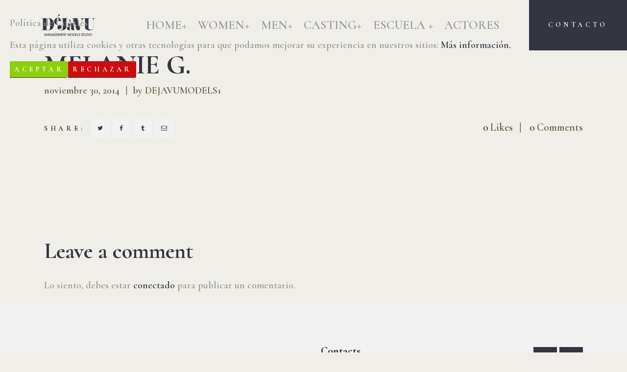

--- FILE ---
content_type: text/css
request_url: https://www.dejavumodels.com/wp-content/themes/podium/css/__custom.css
body_size: 14444
content:
/* ATTENTION! This file was generated automatically! Don&#039;t change it!!!
----------------------------------------------------------------------- */
button,input[type="button"],input[type="reset"],input[type="submit"],.theme_button,.post_item .more-link,.gallery_preview_show .post_readmore,input[type="text"],input[type="number"],input[type="email"],input[type="url"],input[type="tel"],input[type="password"],input[type="search"],select,.select_container,textarea,.widget_search .search-field,.woocommerce.widget_product_search .search_field,.widget_display_search #bbp_search,#bbpress-forums #bbp-search-form #bbp_search,.comments_wrap .comments_field input,.comments_wrap .comments_field textarea,.select2-container.select2-container--default span.select2-choice,.select2-container.select2-container--default span.select2-selection,.widget_area .post_item .post_thumb img,aside .post_item .post_thumb img,.sc_edd_details .downloads_page_tags .downloads_page_data>a,.widget_product_tag_cloud a,.widget_tag_cloud a{-webkit-border-radius:0px; -ms-border-radius:0px; border-radius:0px}.select_container:before{-webkit-border-radius:0 0px 0px 0; -ms-border-radius:0 0px 0px 0; border-radius:0 0px 0px 0}textarea.wp-editor-area{-webkit-border-radius:0 0 0px 0px; -ms-border-radius:0 0 0px 0px; border-radius:0 0 0px 0px}/* Radius 50% or 0 */.widget li a>img,.widget li span>img{-webkit-border-radius:0; -ms-border-radius:0; border-radius:0}.body_style_boxed .page_wrap{width:1500px}.content_wrap,.content_container{width:1380px}body.body_style_wide:not(.expand_content) [class*="content_wrap"]>.content,body.body_style_boxed:not(.expand_content) [class*="content_wrap"]>.content{width:812px}[class*="content_wrap"]>.sidebar{width:480px}.body_style_fullwide.sidebar_right [class*="content_wrap"]>.content,.body_style_fullscreen.sidebar_right [class*="content_wrap"]>.content{padding-right:568px}.body_style_fullwide.sidebar_right [class*="content_wrap"]>.sidebar,.body_style_fullscreen.sidebar_right [class*="content_wrap"]>.sidebar{margin-left:-480px}.body_style_fullwide.sidebar_left [class*="content_wrap"]>.content,.body_style_fullscreen.sidebar_left [class*="content_wrap"]>.content{padding-left:568px}.body_style_fullwide.sidebar_left [class*="content_wrap"]>.sidebar,.body_style_fullscreen.sidebar_left [class*="content_wrap"]>.sidebar{margin-right:-480px}.trx_addons_hover_content .trx_addons_hover_link,.trx_addons_hover_content .trx_addons_hover_links a,.properties_search_form .properties_search_basic,.cars_search_form .cars_search_basic,.sc_promo_modern .sc_promo_link2,.sc_slider_controls .slider_controls_wrap>a,.sc_slider_controls .slider_progress,.sc_slider_controls .slider_progress_bar,.slider_container.slider_controls_side .slider_controls_wrap>a,.slider_outer_controls_side .slider_controls_wrap>a,.slider_outer_controls_outside .slider_controls_wrap>a,.slider_outer_controls_top .slider_controls_wrap>a,.slider_outer_controls_bottom .slider_controls_wrap>a{-webkit-border-radius:0; -ms-border-radius:0; border-radius:0}.sc_button,.sc_form button,.sc_matches_item_pair .sc_matches_item_player .post_featured>img{-webkit-border-radius:0px; -ms-border-radius:0px; border-radius:0px}.trx_addons_scroll_to_top,.socials_wrap .social_item .social_icon,.sc_matches_other .sc_matches_item_logo1 img,.sc_matches_other .sc_matches_item_logo2 img,.sc_points_table .sc_points_table_logo img{-webkit-border-radius:0; -ms-border-radius:0; border-radius:0}.sc_content_width_1_1{width:1380px}.sc_content_width_1_2{width:690px}.sc_content_width_1_3{width:460px}.sc_content_width_2_3{width:920px}.sc_content_width_1_4{width:345px}.sc_content_width_3_4{width:1035px}form.mc4wp-form .mc4wp-form-fields input[type="email"],form.mc4wp-form .mc4wp-form-fields input[type="submit"]{-webkit-border-radius:0px; -ms-border-radius:0px; border-radius:0px}#tribe-bar-form .tribe-bar-submit input[type="submit"],#tribe-bar-form button,#tribe-bar-form a,#tribe-events .tribe-events-button,#tribe-bar-views .tribe-bar-views-list,.tribe-events-button,.tribe-events-cal-links a,#tribe-events-footer ~ a.tribe-events-ical.tribe-events-button,.tribe-events-sub-nav li a{-webkit-border-radius:0px; -ms-border-radius:0px; border-radius:0px}body{font-family:"Cormorant",serif;	font-size:20px;	font-weight:600;	font-style:normal;	line-height:1.25em;	text-decoration:none;	text-transform:none}p,ul,ol,dl,blockquote,address{margin-top:0em;	margin-bottom:1.25em}.has-large-font-size{line-height:1.25em}p,	.has-small-font-size,.has-normal-font-size,.has-medium-font-size{line-height:1.25em}h1,.front_page_section_caption{font-family:"Cormorant",serif;	font-size:4.25em;	font-weight:700;	font-style:normal;	line-height:1em;	text-decoration:none;	text-transform:none;	letter-spacing:0px;	margin-top:9.1rem;	margin-bottom:5.4rem}h2{font-family:"Cormorant",serif;	font-size:3.5em;	font-weight:700;	font-style:normal;	line-height:1em;	text-decoration:none;	text-transform:none;	letter-spacing:0px;	margin-top:6.25rem;	margin-bottom:5.7rem}h3{font-family:"Cormorant",serif;	font-size:2.75em;	font-weight:700;	font-style:normal;	line-height:1.09em;	text-decoration:none;	text-transform:none;	letter-spacing:0px;	margin-top:6.3rem;	margin-bottom:3.2rem}h4{font-family:"Cormorant",serif;	font-size:2em;	font-weight:700;	font-style:normal;	line-height:1.13em;	text-decoration:none;	text-transform:none;	letter-spacing:0px;	margin-top:6rem;	margin-bottom:3.1rem}h5{font-family:"Cormorant",serif;	font-size:1.4em;	font-weight:700;	font-style:normal;	line-height:1.21em;	text-decoration:none;	text-transform:none;	letter-spacing:0px;	margin-top:4.4rem;	margin-bottom:1.9rem}h6{font-family:"Cormorant",serif;	font-size:1.1em;	font-weight:700;	font-style:normal;	line-height:1em;	text-decoration:none;	text-transform:none;	letter-spacing:0px;	margin-top:3rem;	margin-bottom:1.05rem}input[type="text"],input[type="number"],input[type="email"],input[type="url"],input[type="tel"],input[type="search"],input[type="password"],textarea,textarea.wp-editor-area,.select_container,select,.select_container select{font-family:"Cormorant",serif;	font-size:1em;	font-weight:600;	font-style:normal;	line-height:normal;	text-decoration:none;	text-transform:none;	letter-spacing:0px}button,input[type="button"],input[type="reset"],input[type="submit"],.theme_button,.sc_layouts_row .sc_button,body .minimal-light .esg-navigationbutton,.gallery_preview_show .post_readmore,.post_item .more-link,div.esg-filter-wrapper .esg-filterbutton>span,.mptt-navigation-tabs li a,.podium_tabs .podium_tabs_titles li a{font-family:"Cormorant",serif;	font-size:14px;	font-weight:700;	font-style:normal;	line-height:22px;	text-decoration:none;	text-transform:uppercase;	letter-spacing:5.6px}.top_panel .slider_engine_revo .slide_title{font-family:"Cormorant",serif}blockquote,mark,ins,.logo_text,.post_price.price,.theme_scroll_down{font-family:"Cormorant",serif}.post_meta{font-family:"Cormorant",serif;	font-size:1em;	font-weight:600;	font-style:normal;	line-height:1.5em;	text-decoration:none;	text-transform:none;	letter-spacing:0px;	margin-top:0.4em}em,i,.post-date,.rss-date .post_date,.post_meta_item,.post_counters_item,.post_meta .vc_inline-link,.comments_list_wrap .comment_date,.comments_list_wrap .comment_time,.comments_list_wrap .comment_counters,.top_panel .slider_engine_revo .slide_subtitle,.logo_slogan,fieldset legend,figure figcaption,.wp-caption .wp-caption-text,.wp-caption .wp-caption-dd,.wp-caption-overlay .wp-caption .wp-caption-text,.wp-caption-overlay .wp-caption .wp-caption-dd,.format-audio .post_featured .post_audio_author,.trx_addons_audio_player .audio_author,.post_item_single .post_content .post_meta,.author_bio .author_link,.comments_list_wrap .comment_posted,.comments_list_wrap .comment_reply{font-family:"Cormorant",serif}.search_wrap .search_results .post_meta_item,.search_wrap .search_results .post_counters_item{font-family:"Cormorant",serif}.logo_text{font-family:"Mrs Saint Delafield",cursive;	font-size:3.75em;	font-weight:400;	font-style:normal;	line-height:0.93em;	text-decoration:none;	text-transform:none;	letter-spacing:0px}.logo_footer_text{font-family:"Mrs Saint Delafield",cursive}.menu_main_nav_area,.top_panel .sc_layouts_row:not(.sc_layouts_row_type_narrow) .sc_layouts_menu_nav,.sc_layouts_menu_dir_vertical .sc_layouts_menu_nav{font-family:"Cormorant",serif;	font-size:25px;	line-height:1.5em}.menu_main_nav>li>a,.top_panel .sc_layouts_row:not(.sc_layouts_row_type_narrow) .sc_layouts_menu_nav>li>a{font-weight:600;	font-style:normal;	text-decoration:none;	text-transform:none;	letter-spacing:0px}.menu_main_nav>li[class*="current-menu-"]>a .sc_layouts_menu_item_description,.sc_layouts_menu_nav>li[class*="current-menu-"]>a .sc_layouts_menu_item_description{font-weight:600}.menu_main_nav>li>ul,.top_panel .sc_layouts_row:not(.sc_layouts_row_type_narrow) .sc_layouts_menu_nav>li>ul,.top_panel .sc_layouts_row:not(.sc_layouts_row_type_narrow) .sc_layouts_menu_popup .sc_layouts_menu_nav{font-family:"Cormorant",serif;	font-size:14px;	line-height:1.5em}.menu_main_nav>li ul>li>a,.top_panel .sc_layouts_row:not(.sc_layouts_row_type_narrow) .sc_layouts_menu_nav>li ul>li>a,.top_panel .sc_layouts_row:not(.sc_layouts_row_type_narrow) .sc_layouts_menu_popup .sc_layouts_menu_nav>li>a{font-weight:700;	font-style:normal;	text-decoration:none;	text-transform:uppercase;	letter-spacing:5.6px}.menu_mobile .menu_mobile_nav_area>ul{font-family:"Cormorant",serif}.menu_mobile .menu_mobile_nav_area>ul>li ul{font-family:"Cormorant",serif}.wp-block-calendar table *{font-family:"Cormorant",serif}.sc_skills_pie.sc_skills_compact_off .sc_skills_item_title,.sc_dishes_compact .sc_services_item_title,.sc_services_iconed .sc_services_item_title{font-family:"Cormorant",serif}.toc_menu_item .toc_menu_description,.sc_recent_news .post_item .post_footer .post_counters .post_counters_item,.sc_item_subtitle.sc_item_title_style_shadow,.sc_icons_item_title,.sc_price_item_title,.sc_price_item_price,.sc_courses_default .sc_courses_item_price,.sc_courses_default .trx_addons_hover_content .trx_addons_hover_links a,.sc_promo_modern .sc_promo_link2 span+span,.sc_skills_counter .sc_skills_total,.sc_skills_pie.sc_skills_compact_off .sc_skills_total,.slider_container .slide_info.slide_info_large .slide_title,.slider_style_modern .slider_controls_label span + span,.slider_pagination_wrap,.sc_slider_controller_info{font-family:"Cormorant",serif}.sc_item_subtitle,.sc_recent_news .post_item .post_meta,.sc_action_item_description,.sc_price_item_description,.sc_price_item_details,.sc_courses_default .sc_courses_item_date,.courses_single .courses_page_meta,.sc_promo_modern .sc_promo_link2 span,.sc_skills_counter .sc_skills_item_title,.slider_style_modern .slider_controls_label span,.slider_titles_outside_wrap .slide_cats,.slider_titles_outside_wrap .slide_subtitle,.sc_team .sc_team_item_subtitle,.sc_dishes .sc_dishes_item_subtitle,.sc_services .sc_services_item_subtitle,.team_member_page .team_member_brief_info_text,.sc_testimonials_item_author_title,.sc_testimonials_item_content:before{font-family:"Cormorant",serif}.sc_button,.sc_button_simple,.sc_form button{font-family:"Cormorant",serif;	font-size:14px;	font-weight:700;	font-style:normal;	line-height:22px;	text-decoration:none;	text-transform:uppercase;	letter-spacing:5.6px}.sc_promo_modern .sc_promo_link2{font-family:"Cormorant",serif}.footer_wrap .widget_title,.footer_wrap .widgettitle,.trx_addons_dropcap{font-family:"Cormorant",serif}.esg-filters div.esg-navigationbutton,.mejs-controls .mejs-time *{font-family:"Cormorant",serif}.post_layout_excerpt.sticky.post_item .label_sticky,.sc_action_item_subtitle{font-family:"Mrs Saint Delafield",cursive}.body_wrap .page_wrap .rs-layer.SmallWhiteText{font-family:"Mrs Saint Delafield",cursive !important}.body_wrap .page_wrap .rs-layer.BigWhiteText{font-family:"Cormorant",serif !important}.body_wrap .page_wrap .SliderButton{font-family:"Cormorant",serif !important}form.mc4wp-form .mc4wp-form-fields input[type="email"]{font-family:"Cormorant",serif;	font-size:1em;	font-weight:600;	font-style:normal;	line-height:normal;	text-decoration:none;	text-transform:none;	letter-spacing:0px}form.mc4wp-form .mc4wp-form-fields input[type="submit"]{font-family:"Cormorant",serif;	font-size:14px;	font-weight:700;	font-style:normal;	line-height:22px;	text-decoration:none;	text-transform:uppercase;	letter-spacing:5.6px}.tribe-events-list .tribe-events-list-event-title{font-family:"Cormorant",serif}#tribe-events .tribe-events-button,.tribe-events-button,.tribe-events-cal-links a,.tribe-events-sub-nav li a{font-family:"Cormorant",serif;	font-size:14px;	font-weight:700;	font-style:normal;	line-height:22px;	text-decoration:none;	text-transform:uppercase;	letter-spacing:5.6px}#tribe-bar-form button,#tribe-bar-form a,.tribe-events-read-more{font-family:"Cormorant",serif;	letter-spacing:5.6px}.tribe-events-list .tribe-events-list-separator-month,.tribe-events-calendar thead th,.tribe-events-schedule,.tribe-events-schedule h2{font-family:"Cormorant",serif}#tribe-bar-form input,#tribe-events-content.tribe-events-month,#tribe-events-content .tribe-events-calendar div[id*="tribe-events-event-"] h3.tribe-events-month-event-title,#tribe-mobile-container .type-tribe_events,.tribe-events-list-widget ol li .tribe-event-title{font-family:"Cormorant",serif}.tribe-events-loop .tribe-event-schedule-details,.single-tribe_events #tribe-events-content .tribe-events-event-meta dt,#tribe-mobile-container .type-tribe_events .tribe-event-date-start{font-family:"Cormorant",serif}.tribe-events-c-top-bar__datepicker button.ribe-common-h3,.tribe-common button.tribe-common-h3,.tribe-events-c-top-bar__today-button,.tribe-events .tribe-events-c-view-selector__list-item-text,.tribe-common .tribe-common-c-btn,.tribe-common a.tribe-common-c-btn,.tribe-common .tribe-common-c-btn-border,.tribe-common a.tribe-common-c-btn-border,.tribe-common--breakpoint-medium.tribe-events .tribe-events-c-search__button{font-family:"Cormorant",serif}.tribe-common .tribe-common-h4,.tribe-common .tribe-common-b3,.tribe-common .tribe-common-b2,.tribe-common .tribe-common-h7,.tribe-common .tribe-common-h8,.tribe-common .tribe-common-h2,.tribe-common .tribe-common-h3,.tribe-common .tribe-common-h5,.tribe-common .tribe-common-h6{font-family:"Cormorant",serif}.vc_tta.vc_tta-accordion .vc_tta-panel-title .vc_tta-title-text{font-family:"Cormorant",serif}.vc_progress_bar.vc_progress_bar_narrow .vc_single_bar .vc_label .vc_label_units{font-family:"Cormorant",serif}

--- FILE ---
content_type: text/javascript
request_url: https://www.dejavumodels.com/wp-content/plugins/fwdsgp/js/FWDSGP.js?ver=2.0
body_size: 252899
content:
if(!window.FWDAnimation){var _fwd_gsScope="undefined"!=typeof fwd_module&&fwd_module.exports&&"undefined"!=typeof fwd_global?fwd_global:this||window;(_fwd_gsScope._fwd_gsQueue||(_fwd_gsScope._fwd_gsQueue=[])).push(function(){"use strict";_fwd_gsScope.FWDFWD_gsDefine("FWDAnimation",["core.FWDAnim","core.FWDSimpleTimeline","FWDTweenLite"],function(e,t,r){var o=function(e){var t=[],r=e.length,o;for(o=0;o!==r;t.push(e[o++]));return t},n=function(e,t,r){var o=e.cycle,n,a;for(n in o)a=o[n],e[n]="function"==typeof a?a(r,t[r]):a[r%a.length];delete e.cycle},s=function(e,t,o){r.call(this,e,t,o),this._cycle=0,this._yoyo=!0===this.vars.yoyo,this._repeat=this.vars.repeat||0,this._repeatDelay=this.vars.repeatDelay||0,this._dirty=!0,this.render=s.prototype.render},l=1e-10,d=r._internals,_=d.isSelector,c=d.isArray,u=s.prototype=r.to({},.1,{}),a=[];s.version="1.19.0",u.constructor=s,u.kill()._gc=!1,s.killTweensOf=s.killDelayedCallsTo=r.killTweensOf,s.getTweensOf=r.getTweensOf,s.lagSmoothing=r.lagSmoothing,s.ticker=r.ticker,s.render=r.render,u.invalidate=function(){return this._yoyo=!0===this.vars.yoyo,this._repeat=this.vars.repeat||0,this._repeatDelay=this.vars.repeatDelay||0,this._uncache(!0),r.prototype.invalidate.call(this)},u.updateTo=function(e,t){var o=this.ratio,n=this.vars.immediateRender||e.immediateRender,a;for(a in t&&this._startTime<this._timeline._time&&(this._startTime=this._timeline._time,this._uncache(!1),this._gc?this._enabled(!0,!1):this._timeline.insert(this,this._startTime-this._delay)),e)this.vars[a]=e[a];if(this._initted||n)if(t)this._initted=!1,n&&this.render(0,!0,!0);else if(this._gc&&this._enabled(!0,!1),this._notifyPluginsOfEnabled&&this._firstPT&&r._onPluginEvent("_onDisable",this),.998<this._time/this._duration){var s=this._totalTime;this.render(0,!0,!1),this._initted=!1,this.render(s,!0,!1)}else if(this._initted=!1,this._init(),0<this._time||n)for(var l=this._firstPT,d;l;)d=l.s+l.c,l.c*=1/(1-o),l.s=d-l.c,l=l._next;return this},u.render=function(e,t,o){!this._initted&&0===this._duration&&this.vars.repeat&&this.invalidate();var n=this._dirty?this.totalDuration():this._totalDuration,a=this._time,s=this._totalTime,p=this._cycle,_=this._duration,c=this._rawPrevTime,u,m,h,g,b,f,y,v;if(e>=n-1e-7?(this._totalTime=n,this._cycle=this._repeat,this._yoyo&&0!=(1&this._cycle)?(this._time=0,this.ratio=this._ease._calcEnd?this._ease.getRatio(0):0):(this._time=_,this.ratio=this._ease._calcEnd?this._ease.getRatio(1):1),!this._reversed&&(u=!0,m="onComplete",o=o||this._timeline.autoRemoveChildren),0===_&&(this._initted||!this.vars.lazy||o)&&(this._startTime===this._timeline._duration&&(e=0),(0>c||0>=e&&-1e-7<=e||c===l&&"isPause"!==this.data)&&c!==e&&(o=!0,c>l&&(m="onReverseComplete")),this._rawPrevTime=v=!t||e||c===e?e:l)):1e-7>e?(this._totalTime=this._time=this._cycle=0,this.ratio=this._ease._calcEnd?this._ease.getRatio(0):0,(0!==s||0===_&&0<c)&&(m="onReverseComplete",u=this._reversed),0>e&&(this._active=!1,0===_&&(this._initted||!this.vars.lazy||o)&&(0<=c&&(o=!0),this._rawPrevTime=v=!t||e||c===e?e:l)),!this._initted&&(o=!0)):(this._totalTime=this._time=e,0!==this._repeat&&(g=_+this._repeatDelay,this._cycle=this._totalTime/g>>0,0!==this._cycle&&this._cycle===this._totalTime/g&&s<=e&&this._cycle--,this._time=this._totalTime-this._cycle*g,this._yoyo&&0!=(1&this._cycle)&&(this._time=_-this._time),this._time>_?this._time=_:0>this._time&&(this._time=0)),this._easeType?(b=this._time/_,f=this._easeType,y=this._easePower,(1===f||3===f&&.5<=b)&&(b=1-b),3===f&&(b*=2),1===y?b*=b:2===y?b*=b*b:3===y?b*=b*b*b:4===y&&(b*=b*b*b*b),this.ratio=1===f?1-b:2===f?b:.5>this._time/_?b/2:1-b/2):this.ratio=this._ease.getRatio(this._time/_)),a===this._time&&!o&&p===this._cycle)return void(s!==this._totalTime&&this._onUpdate&&!t&&this._callback("onUpdate"));if(!this._initted){if(this._init(),!this._initted||this._gc)return;if(!o&&this._firstPT&&(!1!==this.vars.lazy&&this._duration||this.vars.lazy&&!this._duration))return this._time=a,this._totalTime=s,this._rawPrevTime=c,this._cycle=p,d.lazyTweens.push(this),void(this._lazy=[e,t]);this._time&&!u?this.ratio=this._ease.getRatio(this._time/_):u&&this._ease._calcEnd&&(this.ratio=this._ease.getRatio(0===this._time?0:1))}for(!1!==this._lazy&&(this._lazy=!1),this._active||this._paused||this._time===a||!(0<=e)||(this._active=!0),0===s&&(2===this._initted&&0<e&&this._init(),this._startAt&&(0<=e?this._startAt.render(e,t,o):!m&&(m="_dummyGS")),this.vars.onStart&&(0!==this._totalTime||0===_)&&!t&&this._callback("onStart")),h=this._firstPT;h;){if(h.f)h.t[h.p](h.c*this.ratio+h.s);else{var S=h.c*this.ratio+h.s;"x"==h.p?h.t.setX(S):"y"==h.p?h.t.setY(S):"z"==h.p?h.t.setZ(S):"angleX"==h.p?h.t.setAngleX(S):"angleY"==h.p?h.t.setAngleY(S):"angleZ"==h.p?h.t.setAngleZ(S):"w"==h.p?h.t.setWidth(S):"h"==h.p?h.t.setHeight(S):"alpha"==h.p?h.t.setAlpha(S):"scale"==h.p?h.t.setScale2(S):h.t[h.p]=S}h=h._next}this._onUpdate&&(0>e&&this._startAt&&this._startTime&&this._startAt.render(e,t,o),!t&&(this._totalTime!==s||m)&&this._callback("onUpdate")),this._cycle===p||t||this._gc||!this.vars.onRepeat||this._callback("onRepeat"),m&&(!this._gc||o)&&(0>e&&this._startAt&&!this._onUpdate&&this._startTime&&this._startAt.render(e,t,o),u&&(this._timeline.autoRemoveChildren&&this._enabled(!1,!1),this._active=!1),!t&&this.vars[m]&&this._callback(m),0===_&&this._rawPrevTime===l&&v!==l&&(this._rawPrevTime=0))},s.to=function(e,t,r){return new s(e,t,r)},s.from=function(e,t,r){return r.runBackwards=!0,r.immediateRender=!1!=r.immediateRender,new s(e,t,r)},s.fromTo=function(e,t,r,o){return o.startAt=r,o.immediateRender=!1!=o.immediateRender&&!1!=r.immediateRender,new s(e,t,o)},s.staggerTo=s.allTo=function(e,t,d,u,m,h,g){u=u||0;var b=0,f=[],y=function(){d.onComplete&&d.onComplete.apply(d.onCompleteScope||this,arguments),m.apply(g||d.callbackScope||this,h||a)},v=d.cycle,S=d.startAt&&d.startAt.cycle,T,w,C,x;for(c(e)||("string"==typeof e&&(e=r.selector(e)||e),_(e)&&(e=o(e))),e=e||[],0>u&&(e=o(e),e.reverse(),u*=-1),T=e.length-1,C=0;C<=T;C++){for(x in w={},d)w[x]=d[x];if(v&&(n(w,e,C),null!=w.duration&&(t=w.duration,delete w.duration)),S){for(x in S=w.startAt={},d.startAt)S[x]=d.startAt[x];n(w.startAt,e,C)}w.delay=b+(w.delay||0),C===T&&m&&(w.onComplete=y),f[C]=new s(e[C],t,w),b+=u}return f},s.staggerFrom=s.allFrom=function(e,t,r,o,n,a,l){return r.runBackwards=!0,r.immediateRender=!1!=r.immediateRender,s.staggerTo(e,t,r,o,n,a,l)},s.staggerFromTo=s.allFromTo=function(e,t,r,o,n,a,l,d){return o.startAt=r,o.immediateRender=!1!=o.immediateRender&&!1!=r.immediateRender,s.staggerTo(e,t,o,n,a,l,d)},s.delayedCall=function(e,t,r,o,n){return new s(t,0,{delay:e,onComplete:t,onCompleteParams:r,callbackScope:o,onReverseComplete:t,onReverseCompleteParams:r,immediateRender:!1,useFrames:n,overwrite:0})},s.set=function(e,t){return new s(e,0,t)},s.isTweening=function(e){return 0<r.getTweensOf(e,!0).length};var p=function(e,t){for(var o=[],n=0,s=e._first;s;)s instanceof r?o[n++]=s:(t&&(o[n++]=s),o=o.concat(p(s,t)),n=o.length),s=s._next;return o},m=s.getAllTweens=function(t){return p(e._rootTimeline,t).concat(p(e._rootFramesTimeline,t))};s.killAll=function(e,r,o,n){null==r&&(r=!0),null==o&&(o=!0);var s=m(!1!=n),a=s.length,l=r&&o&&n,d,p,_;for(_=0;_<a;_++)p=s[_],(l||p instanceof t||(d=p.target===p.vars.onComplete)&&o||r&&!d)&&(e?p.totalTime(p._reversed?0:p.totalDuration()):p._enabled(!1,!1))},s.killChildTweensOf=function(e,t){if(null!=e){var n=d.tweenLookup,u,m,h,g,b;if("string"==typeof e&&(e=r.selector(e)||e),_(e)&&(e=o(e)),c(e)){for(g=e.length;-1<--g;)s.killChildTweensOf(e[g],t);return}for(h in u=[],n)for(m=n[h].target.parentNode;m;)m===e&&(u=u.concat(n[h].tweens)),m=m.parentNode;for(b=u.length,g=0;g<b;g++)t&&u[g].totalTime(u[g].totalDuration()),u[g]._enabled(!1,!1)}};var h=function(e,r,o,n){r=!1!==r,o=!1!==o,n=!1!==n;for(var s=m(n),a=r&&o&&n,l=s.length,d,p;-1<--l;)p=s[l],(a||p instanceof t||(d=p.target===p.vars.onComplete)&&o||r&&!d)&&p.paused(e)};return s.pauseAll=function(e,t,r){h(!0,e,t,r)},s.resumeAll=function(e,t,r){h(!1,e,t,r)},s.globalTimeScale=function(o){var n=e._rootTimeline,a=r.ticker.time;return arguments.length?(o=o||l,n._startTime=a-(a-n._startTime)*n._timeScale/o,n=e._rootFramesTimeline,a=r.ticker.frame,n._startTime=a-(a-n._startTime)*n._timeScale/o,n._timeScale=e._rootTimeline._timeScale=o,o):n._timeScale},u.progress=function(e,t){return arguments.length?this.totalTime(this.duration()*(this._yoyo&&0!=(1&this._cycle)?1-e:e)+this._cycle*(this._duration+this._repeatDelay),t):this._time/this.duration()},u.totalProgress=function(e,t){return arguments.length?this.totalTime(this.totalDuration()*e,t):this._totalTime/this.totalDuration()},u.time=function(e,t){return arguments.length?(this._dirty&&this.totalDuration(),e>this._duration&&(e=this._duration),this._yoyo&&0!=(1&this._cycle)?e=this._duration-e+this._cycle*(this._duration+this._repeatDelay):0!==this._repeat&&(e+=this._cycle*(this._duration+this._repeatDelay)),this.totalTime(e,t)):this._time},u.duration=function(t){return arguments.length?e.prototype.duration.call(this,t):this._duration},u.totalDuration=function(e){return arguments.length?-1===this._repeat?this:this.duration((e-this._repeat*this._repeatDelay)/(this._repeat+1)):(this._dirty&&(this._totalDuration=-1===this._repeat?999999999999:this._duration*(this._repeat+1)+this._repeatDelay*this._repeat,this._dirty=!1),this._totalDuration)},u.repeat=function(e){return arguments.length?(this._repeat=e,this._uncache(!0)):this._repeat},u.repeatDelay=function(e){return arguments.length?(this._repeatDelay=e,this._uncache(!0)):this._repeatDelay},u.yoyo=function(e){return arguments.length?(this._yoyo=e,this):this._yoyo},s},!0),_fwd_gsScope.FWDFWD_gsDefine("FWDTimelineLite",["core.FWDAnim","core.FWDSimpleTimeline","FWDTweenLite"],function(e,t,r){var o=function(e){t.call(this,e),this._labels={},this.autoRemoveChildren=!0===this.vars.autoRemoveChildren,this.smoothChildTiming=!0===this.vars.smoothChildTiming,this._sortChildren=!0,this._onUpdate=this.vars.onUpdate;var r=this.vars,o,n;for(n in r)o=r[n],d(o)&&-1!==o.join("").indexOf("{self}")&&(r[n]=this._swapSelfInParams(o));d(r.tweens)&&this.add(r.tweens,0,r.align,r.stagger)},n=1e-10,a=r._internals,s=o._internals={},l=a.isSelector,d=a.isArray,_=a.lazyTweens,c=a.lazyRender,u=_fwd_gsScope.FWDFWD_gsDefine.globals,m=function(e){var t={},r;for(r in e)t[r]=e[r];return t},h=function(e,t,r){var o=e.cycle,n,a;for(n in o)a=o[n],e[n]="function"==typeof a?a.call(t[r],r):a[r%a.length];delete e.cycle},g=s.pauseCallback=function(){},b=function(e){var t=[],r=e.length,o;for(o=0;o!==r;t.push(e[o++]));return t},f=o.prototype=new t;return o.version="1.19.0",f.constructor=o,f.kill()._gc=f._forcingPlayhead=f._hasPause=!1,f.to=function(e,t,o,n){var a=o.repeat&&u.FWDAnimation||r;return t?this.add(new a(e,t,o),n):this.set(e,o,n)},f.from=function(e,t,o,n){return this.add((o.repeat&&u.FWDAnimation||r).from(e,t,o),n)},f.fromTo=function(e,t,o,n,a){var s=n.repeat&&u.FWDAnimation||r;return t?this.add(s.fromTo(e,t,o,n),a):this.set(e,n,a)},f.staggerTo=function(e,t,n,a,s,d,p,_){var c=new o({onComplete:d,onCompleteParams:p,callbackScope:_,smoothChildTiming:this.smoothChildTiming}),u=n.cycle,g,f;for("string"==typeof e&&(e=r.selector(e)||e),e=e||[],l(e)&&(e=b(e)),a=a||0,0>a&&(e=b(e),e.reverse(),a*=-1),f=0;f<e.length;f++)g=m(n),g.startAt&&(g.startAt=m(g.startAt),g.startAt.cycle&&h(g.startAt,e,f)),u&&(h(g,e,f),null!=g.duration&&(t=g.duration,delete g.duration)),c.to(e[f],t,g,f*a);return this.add(c,s)},f.staggerFrom=function(e,t,r,o,n,a,s,l){return r.immediateRender=!1!=r.immediateRender,r.runBackwards=!0,this.staggerTo(e,t,r,o,n,a,s,l)},f.staggerFromTo=function(e,t,r,o,n,a,s,l,d){return o.startAt=r,o.immediateRender=!1!=o.immediateRender&&!1!=r.immediateRender,this.staggerTo(e,t,o,n,a,s,l,d)},f.call=function(e,t,o,n){return this.add(r.delayedCall(0,e,t,o),n)},f.set=function(e,t,o){return o=this._parseTimeOrLabel(o,0,!0),null==t.immediateRender&&(t.immediateRender=o===this._time&&!this._paused),this.add(new r(e,0,t),o)},o.exportRoot=function(e,t){e=e||{},null==e.smoothChildTiming&&(e.smoothChildTiming=!0);var n=new o(e),a=n._timeline,s,l;for(null==t&&(t=!0),a._remove(n,!0),n._startTime=0,n._rawPrevTime=n._time=n._totalTime=a._time,s=a._first;s;)l=s._next,t&&s instanceof r&&s.target===s.vars.onComplete||n.add(s,s._startTime-s._delay),s=l;return a.add(n,0),n},f.add=function(n,a,s,p){var _,c,u,m,h,g;if("number"!=typeof a&&(a=this._parseTimeOrLabel(a,0,!0,n)),!(n instanceof e)){if(n instanceof Array||n&&n.push&&d(n)){for(s=s||"normal",p=p||0,_=a,c=n.length,u=0;u<c;u++)d(m=n[u])&&(m=new o({tweens:m})),this.add(m,_),"string"!=typeof m&&"function"!=typeof m&&("sequence"===s?_=m._startTime+m.totalDuration()/m._timeScale:"start"===s&&(m._startTime-=m.delay())),_+=p;return this._uncache(!0)}if("string"==typeof n)return this.addLabel(n,a);if("function"==typeof n)n=r.delayedCall(0,n);else throw"Cannot add "+n+" into the timeline; it is not a tween, timeline, function, or string."}if(t.prototype.add.call(this,n,a),(this._gc||this._time===this._duration)&&!this._paused&&this._duration<this.duration())for(h=this,g=h.rawTime()>n._startTime;h._timeline;)g&&h._timeline.smoothChildTiming?h.totalTime(h._totalTime,!0):h._gc&&h._enabled(!0,!1),h=h._timeline;return this},f.remove=function(t){if(t instanceof e){this._remove(t,!1);var r=t._timeline=t.vars.useFrames?e._rootFramesTimeline:e._rootTimeline;return t._startTime=(t._paused?t._pauseTime:r._time)-(t._reversed?t.totalDuration()-t._totalTime:t._totalTime)/t._timeScale,this}if(t instanceof Array||t&&t.push&&d(t)){for(var o=t.length;-1<--o;)this.remove(t[o]);return this}return"string"==typeof t?this.removeLabel(t):this.kill(null,t)},f._remove=function(e,r){t.prototype._remove.call(this,e,r);var o=this._last;return o?this._time>o._startTime+o._totalDuration/o._timeScale&&(this._time=this.duration(),this._totalTime=this._totalDuration):this._time=this._totalTime=this._duration=this._totalDuration=0,this},f.append=function(e,t){return this.add(e,this._parseTimeOrLabel(null,t,!0,e))},f.insert=f.insertMultiple=function(e,t,r,o){return this.add(e,t||0,r,o)},f.appendMultiple=function(e,t,r,o){return this.add(e,this._parseTimeOrLabel(null,t,!0,e),r,o)},f.addLabel=function(e,t){return this._labels[e]=this._parseTimeOrLabel(t),this},f.addPause=function(e,o,n,a){var s=r.delayedCall(0,g,n,a||this);return s.vars.onComplete=s.vars.onReverseComplete=o,s.data="isPause",this._hasPause=!0,this.add(s,e)},f.removeLabel=function(e){return delete this._labels[e],this},f.getLabelTime=function(e){return null==this._labels[e]?-1:this._labels[e]},f._parseTimeOrLabel=function(t,r,o,n){var a;if(n instanceof e&&n.timeline===this)this.remove(n);else if(n&&(n instanceof Array||n.push&&d(n)))for(a=n.length;-1<--a;)n[a]instanceof e&&n[a].timeline===this&&this.remove(n[a]);if("string"==typeof r)return this._parseTimeOrLabel(r,o&&"number"==typeof t&&null==this._labels[r]?t-this.duration():0,o);if(r=r||0,"string"==typeof t&&(isNaN(t)||null!=this._labels[t])){if(a=t.indexOf("="),-1===a)return null==this._labels[t]?o?this._labels[t]=this.duration()+r:r:this._labels[t]+r;r=parseInt(t.charAt(a-1)+"1",10)*+t.substr(a+1),t=1<a?this._parseTimeOrLabel(t.substr(0,a-1),0,o):this.duration()}else null==t&&(t=this.duration());return+t+r},f.seek=function(e,t){return this.totalTime("number"==typeof e?e:this._parseTimeOrLabel(e),!1!==t)},f.stop=function(){return this.paused(!0)},f.gotoAndPlay=function(e,t){return this.play(e,t)},f.gotoAndStop=function(e,t){return this.pause(e,t)},f.render=function(e,t,r){this._gc&&this._enabled(!0,!1);var o=this._dirty?this.totalDuration():this._totalDuration,a=this._time,s=this._startTime,l=this._timeScale,d=this._paused,p,u,m,h,g,b,f;if(e>=o-1e-7)this._totalTime=this._time=o,this._reversed||this._hasPausedChild()||(u=!0,h="onComplete",g=!!this._timeline.autoRemoveChildren,0===this._duration&&(0>=e&&-1e-7<=e||0>this._rawPrevTime||this._rawPrevTime===n)&&this._rawPrevTime!==e&&this._first&&(g=!0,this._rawPrevTime>n&&(h="onReverseComplete"))),this._rawPrevTime=this._duration||!t||e||this._rawPrevTime===e?e:n,e=o+1e-4;else if(!(1e-7>e)){if(this._hasPause&&!this._forcingPlayhead&&!t){if(e>=a)for(p=this._first;p&&p._startTime<=e&&!b;)p._duration||"isPause"!==p.data||p.ratio||0===p._startTime&&0===this._rawPrevTime||(b=p),p=p._next;else for(p=this._last;p&&p._startTime>=e&&!b;)!p._duration&&"isPause"===p.data&&0<p._rawPrevTime&&(b=p),p=p._prev;b&&(this._time=e=b._startTime,this._totalTime=e+this._cycle*(this._totalDuration+this._repeatDelay))}this._totalTime=this._time=this._rawPrevTime=e}else if(this._totalTime=this._time=0,(0!==a||0===this._duration&&this._rawPrevTime!==n&&(0<this._rawPrevTime||0>e&&0<=this._rawPrevTime))&&(h="onReverseComplete",u=this._reversed),0>e)this._active=!1,this._timeline.autoRemoveChildren&&this._reversed?(g=u=!0,h="onReverseComplete"):0<=this._rawPrevTime&&this._first&&(g=!0),this._rawPrevTime=e;else{if(this._rawPrevTime=this._duration||!t||e||this._rawPrevTime===e?e:n,0===e&&u)for(p=this._first;p&&0===p._startTime;)p._duration||(u=!1),p=p._next;e=0,this._initted||(g=!0)}if(this._time!==a&&this._first||r||g||b){if(this._initted||(this._initted=!0),this._active||this._paused||this._time===a||!(0<e)||(this._active=!0),0!==a||!this.vars.onStart||0===this._time&&this._duration||t||this._callback("onStart"),f=this._time,f>=a)for(p=this._first;p&&(m=p._next,f===this._time&&(!this._paused||d));)(p._active||p._startTime<=f&&!p._paused&&!p._gc)&&(b===p&&this.pause(),p._reversed?p.render((p._dirty?p.totalDuration():p._totalDuration)-(e-p._startTime)*p._timeScale,t,r):p.render((e-p._startTime)*p._timeScale,t,r)),p=m;else for(p=this._last;p&&(m=p._prev,f===this._time&&(!this._paused||d));){if(p._active||p._startTime<=a&&!p._paused&&!p._gc){if(b===p){for(b=p._prev;b&&b.endTime()>this._time;)b.render(b._reversed?b.totalDuration()-(e-b._startTime)*b._timeScale:(e-b._startTime)*b._timeScale,t,r),b=b._prev;b=null,this.pause()}p._reversed?p.render((p._dirty?p.totalDuration():p._totalDuration)-(e-p._startTime)*p._timeScale,t,r):p.render((e-p._startTime)*p._timeScale,t,r)}p=m}this._onUpdate&&!t&&(_.length&&c(),this._callback("onUpdate")),h&&!this._gc&&(s===this._startTime||l!==this._timeScale)&&(0===this._time||o>=this.totalDuration())&&(u&&(_.length&&c(),this._timeline.autoRemoveChildren&&this._enabled(!1,!1),this._active=!1),!t&&this.vars[h]&&this._callback(h))}},f._hasPausedChild=function(){for(var e=this._first;e;){if(e._paused||e instanceof o&&e._hasPausedChild())return!0;e=e._next}return!1},f.getChildren=function(e,t,o,n){n=n||-9999999999;for(var s=[],l=this._first,d=0;l;)l._startTime<n||(l instanceof r?!1!==t&&(s[d++]=l):(!1!==o&&(s[d++]=l),!1!==e&&(s=s.concat(l.getChildren(!0,t,o)),d=s.length))),l=l._next;return s},f.getTweensOf=function(e,t){var o=this._gc,n=[],a=0,s,l;for(o&&this._enabled(!0,!0),s=r.getTweensOf(e),l=s.length;-1<--l;)(s[l].timeline===this||t&&this._contains(s[l]))&&(n[a++]=s[l]);return o&&this._enabled(!1,!0),n},f.recent=function(){return this._recent},f._contains=function(e){for(var t=e.timeline;t;){if(t===this)return!0;t=t.timeline}return!1},f.shiftChildren=function(e,t,r){r=r||0;for(var o=this._first,n=this._labels,a;o;)o._startTime>=r&&(o._startTime+=e),o=o._next;if(t)for(a in n)n[a]>=r&&(n[a]+=e);return this._uncache(!0)},f._kill=function(e,t){if(!e&&!t)return this._enabled(!1,!1);for(var r=t?this.getTweensOf(t):this.getChildren(!0,!0,!1),o=r.length,n=!1;-1<--o;)r[o]._kill(e,t)&&(n=!0);return n},f.clear=function(e){var t=this.getChildren(!1,!0,!0),r=t.length;for(this._time=this._totalTime=0;-1<--r;)t[r]._enabled(!1,!1);return!1!==e&&(this._labels={}),this._uncache(!0)},f.invalidate=function(){for(var t=this._first;t;)t.invalidate(),t=t._next;return e.prototype.invalidate.call(this)},f._enabled=function(e,r){if(e===this._gc)for(var o=this._first;o;)o._enabled(e,!0),o=o._next;return t.prototype._enabled.call(this,e,r)},f.totalTime=function(){this._forcingPlayhead=!0;var t=e.prototype.totalTime.apply(this,arguments);return this._forcingPlayhead=!1,t},f.duration=function(e){return arguments.length?(0!==this.duration()&&0!==e&&this.timeScale(this._duration/e),this):(this._dirty&&this.totalDuration(),this._duration)},f.totalDuration=function(e){if(!arguments.length){if(this._dirty){for(var t=0,r=this._last,o=999999999999,n,a;r;)n=r._prev,r._dirty&&r.totalDuration(),r._startTime>o&&this._sortChildren&&!r._paused?this.add(r,r._startTime-r._delay):o=r._startTime,0>r._startTime&&!r._paused&&(t-=r._startTime,this._timeline.smoothChildTiming&&(this._startTime+=r._startTime/this._timeScale),this.shiftChildren(-r._startTime,!1,-9999999999),o=0),a=r._startTime+r._totalDuration/r._timeScale,a>t&&(t=a),r=n;this._duration=this._totalDuration=t,this._dirty=!1}return this._totalDuration}return e&&this.totalDuration()?this.timeScale(this._totalDuration/e):this},f.paused=function(t){if(!t)for(var r=this._first,o=this._time;r;)r._startTime===o&&"isPause"===r.data&&(r._rawPrevTime=0),r=r._next;return e.prototype.paused.apply(this,arguments)},f.usesFrames=function(){for(var t=this._timeline;t._timeline;)t=t._timeline;return t===e._rootFramesTimeline},f.rawTime=function(){return this._paused?this._totalTime:(this._timeline.rawTime()-this._startTime)*this._timeScale},o},!0),_fwd_gsScope.FWDFWD_gsDefine("TimelineMax",["FWDTimelineLite","FWDTweenLite","easing.Ease"],function(e,r,o){var n=function(t){e.call(this,t),this._repeat=this.vars.repeat||0,this._repeatDelay=this.vars.repeatDelay||0,this._cycle=0,this._yoyo=!0===this.vars.yoyo,this._dirty=!0},a=1e-10,s=r._internals,l=s.lazyTweens,d=s.lazyRender,_=_fwd_gsScope.FWDFWD_gsDefine.globals,c=new o(null,null,1,0),u=n.prototype=new e;return u.constructor=n,u.kill()._gc=!1,n.version="1.19.0",u.invalidate=function(){return this._yoyo=!0===this.vars.yoyo,this._repeat=this.vars.repeat||0,this._repeatDelay=this.vars.repeatDelay||0,this._uncache(!0),e.prototype.invalidate.call(this)},u.addCallback=function(e,t,o,n){return this.add(r.delayedCall(0,e,o,n),t)},u.removeCallback=function(e,t){if(e)if(null==t)this._kill(null,e);else for(var r=this.getTweensOf(e,!1),o=r.length,n=this._parseTimeOrLabel(t);-1<--o;)r[o]._startTime===n&&r[o]._enabled(!1,!1);return this},u.removePause=function(t){return this.removeCallback(e._internals.pauseCallback,t)},u.tweenTo=function(e,o){o=o||{};var n={ease:c,useFrames:this.usesFrames(),immediateRender:!1},a=o.repeat&&_.FWDAnimation||r,s,l,d;for(l in o)n[l]=o[l];return n.time=this._parseTimeOrLabel(e),s=Math.abs(+n.time-this._time)/this._timeScale||.001,d=new a(this,s,n),n.onStart=function(){d.target.paused(!0),d.vars.time!==d.target.time()&&s===d.duration()&&d.duration(Math.abs(d.vars.time-d.target.time())/d.target._timeScale),o.onStart&&d._callback("onStart")},d},u.tweenFromTo=function(e,r,o){o=o||{},e=this._parseTimeOrLabel(e),o.startAt={onComplete:this.seek,onCompleteParams:[e],callbackScope:this},o.immediateRender=!1!==o.immediateRender;var n=this.tweenTo(r,o);return n.duration(Math.abs(n.vars.time-e)/this._timeScale||.001)},u.render=function(e,t,r){this._gc&&this._enabled(!0,!1);var o=this._dirty?this.totalDuration():this._totalDuration,n=this._duration,s=this._time,p=this._totalTime,_=this._startTime,c=this._timeScale,u=this._rawPrevTime,m=this._paused,h=this._cycle,g,b,f,y,v,S,T,w;if(e>=o-1e-7)this._locked||(this._totalTime=o,this._cycle=this._repeat),this._reversed||this._hasPausedChild()||(b=!0,y="onComplete",v=!!this._timeline.autoRemoveChildren,0===this._duration&&(0>=e&&-1e-7<=e||0>u||u===a)&&u!==e&&this._first&&(v=!0,u>a&&(y="onReverseComplete"))),this._rawPrevTime=this._duration||!t||e||this._rawPrevTime===e?e:a,this._yoyo&&0!=(1&this._cycle)?this._time=e=0:(this._time=n,e=n+1e-4);else if(1e-7>e){if(this._locked||(this._totalTime=this._cycle=0),this._time=0,(0!==s||0===n&&u!==a&&(0<u||0>e&&0<=u)&&!this._locked)&&(y="onReverseComplete",b=this._reversed),0>e)this._active=!1,this._timeline.autoRemoveChildren&&this._reversed?(v=b=!0,y="onReverseComplete"):0<=u&&this._first&&(v=!0),this._rawPrevTime=e;else{if(this._rawPrevTime=n||!t||e||this._rawPrevTime===e?e:a,0===e&&b)for(g=this._first;g&&0===g._startTime;)g._duration||(b=!1),g=g._next;e=0,this._initted||(v=!0)}}else if(0===n&&0>u&&(v=!0),this._time=this._rawPrevTime=e,this._locked||(this._totalTime=e,0!==this._repeat&&(S=n+this._repeatDelay,this._cycle=this._totalTime/S>>0,0!==this._cycle&&this._cycle===this._totalTime/S&&p<=e&&this._cycle--,this._time=this._totalTime-this._cycle*S,this._yoyo&&0!=(1&this._cycle)&&(this._time=n-this._time),this._time>n?(this._time=n,e=n+1e-4):0>this._time?this._time=e=0:e=this._time)),this._hasPause&&!this._forcingPlayhead&&!t){if(e=this._time,e>=s)for(g=this._first;g&&g._startTime<=e&&!T;)g._duration||"isPause"!==g.data||g.ratio||0===g._startTime&&0===this._rawPrevTime||(T=g),g=g._next;else for(g=this._last;g&&g._startTime>=e&&!T;)!g._duration&&"isPause"===g.data&&0<g._rawPrevTime&&(T=g),g=g._prev;T&&(this._time=e=T._startTime,this._totalTime=e+this._cycle*(this._totalDuration+this._repeatDelay))}if(this._cycle!==h&&!this._locked){var C=this._yoyo&&0!=(1&h),x=C===(this._yoyo&&0!=(1&this._cycle)),P=this._totalTime,O=this._cycle,k=this._rawPrevTime,H=this._time;if(this._totalTime=h*n,this._cycle<h?C=!C:this._totalTime+=n,this._time=s,this._rawPrevTime=0===n?u-1e-4:u,this._cycle=h,this._locked=!0,s=C?0:n,this.render(s,t,0===n),t||this._gc||!this.vars.onRepeat||this._callback("onRepeat"),s!==this._time)return;if(x&&(s=C?n+1e-4:-1e-4,this.render(s,!0,!1)),this._locked=!1,this._paused&&!m)return;this._time=H,this._totalTime=P,this._cycle=O,this._rawPrevTime=k}if((this._time===s||!this._first)&&!r&&!v&&!T)return void(p!==this._totalTime&&this._onUpdate&&!t&&this._callback("onUpdate"));if(this._initted||(this._initted=!0),this._active||this._paused||this._totalTime===p||!(0<e)||(this._active=!0),0!==p||!this.vars.onStart||0===this._totalTime&&this._totalDuration||t||this._callback("onStart"),w=this._time,w>=s)for(g=this._first;g&&(f=g._next,w===this._time&&(!this._paused||m));)(g._active||g._startTime<=this._time&&!g._paused&&!g._gc)&&(T===g&&this.pause(),g._reversed?g.render((g._dirty?g.totalDuration():g._totalDuration)-(e-g._startTime)*g._timeScale,t,r):g.render((e-g._startTime)*g._timeScale,t,r)),g=f;else for(g=this._last;g&&(f=g._prev,w===this._time&&(!this._paused||m));){if(g._active||g._startTime<=s&&!g._paused&&!g._gc){if(T===g){for(T=g._prev;T&&T.endTime()>this._time;)T.render(T._reversed?T.totalDuration()-(e-T._startTime)*T._timeScale:(e-T._startTime)*T._timeScale,t,r),T=T._prev;T=null,this.pause()}g._reversed?g.render((g._dirty?g.totalDuration():g._totalDuration)-(e-g._startTime)*g._timeScale,t,r):g.render((e-g._startTime)*g._timeScale,t,r)}g=f}this._onUpdate&&!t&&(l.length&&d(),this._callback("onUpdate")),y&&!this._locked&&!this._gc&&(_===this._startTime||c!==this._timeScale)&&(0===this._time||o>=this.totalDuration())&&(b&&(l.length&&d(),this._timeline.autoRemoveChildren&&this._enabled(!1,!1),this._active=!1),!t&&this.vars[y]&&this._callback(y))},u.getActive=function(e,t,r){null==e&&(e=!0),null==t&&(t=!0),null==r&&(r=!1);var o=[],n=this.getChildren(e,t,r),a=0,s=n.length,l,d;for(l=0;l<s;l++)d=n[l],d.isActive()&&(o[a++]=d);return o},u.getLabelAfter=function(e){e||0===e||(e=this._time);var t=this.getLabelsArray(),r=t.length,o;for(o=0;o<r;o++)if(t[o].time>e)return t[o].name;return null},u.getLabelBefore=function(e){null==e&&(e=this._time);for(var t=this.getLabelsArray(),r=t.length;-1<--r;)if(t[r].time<e)return t[r].name;return null},u.getLabelsArray=function(){var e=[],t=0,r;for(r in this._labels)e[t++]={time:this._labels[r],name:r};return e.sort(function(e,t){return e.time-t.time}),e},u.progress=function(e,t){return arguments.length?this.totalTime(this.duration()*(this._yoyo&&0!=(1&this._cycle)?1-e:e)+this._cycle*(this._duration+this._repeatDelay),t):this._time/this.duration()},u.totalProgress=function(e,t){return arguments.length?this.totalTime(this.totalDuration()*e,t):this._totalTime/this.totalDuration()},u.totalDuration=function(t){return arguments.length?-1!==this._repeat&&t?this.timeScale(this.totalDuration()/t):this:(this._dirty&&(e.prototype.totalDuration.call(this),this._totalDuration=-1===this._repeat?999999999999:this._duration*(this._repeat+1)+this._repeatDelay*this._repeat),this._totalDuration)},u.time=function(e,t){return arguments.length?(this._dirty&&this.totalDuration(),e>this._duration&&(e=this._duration),this._yoyo&&0!=(1&this._cycle)?e=this._duration-e+this._cycle*(this._duration+this._repeatDelay):0!==this._repeat&&(e+=this._cycle*(this._duration+this._repeatDelay)),this.totalTime(e,t)):this._time},u.repeat=function(e){return arguments.length?(this._repeat=e,this._uncache(!0)):this._repeat},u.repeatDelay=function(e){return arguments.length?(this._repeatDelay=e,this._uncache(!0)):this._repeatDelay},u.yoyo=function(e){return arguments.length?(this._yoyo=e,this):this._yoyo},u.currentLabel=function(e){return arguments.length?this.seek(e,!0):this.getLabelBefore(this._time+1e-8)},n},!0),function(){var e=180/Math.PI,t=[],o=[],n=[],s={},l=_fwd_gsScope.FWDFWD_gsDefine.globals,_=function(e,t,r,o){r===o&&(r=o-(o-t)/1e6),e===t&&(t=e+(r-e)/1e6),this.a=e,this.b=t,this.c=r,this.d=o,this.da=o-e,this.ca=r-e,this.ba=t-e},c=function(e,t,r,o){var n={a:e},a={},s={},l={c:o},d=(e+t)/2,p=(t+r)/2,_=(r+o)/2,c=(d+p)/2,u=(p+_)/2,m=(u-c)/8;return n.b=d+(e-d)/4,a.b=c+m,n.c=a.a=(n.b+a.b)/2,a.c=s.a=(c+u)/2,s.b=u-m,l.b=_+(o-_)/4,s.c=l.a=(s.b+l.b)/2,[n,a,s,l]},u=function(e,r,a,s,d){var p=e.length-1,l=0,_=e[0].a,u,m,h,g,b,f,y,v,S,T,w,C,x;for(u=0;u<p;u++)b=e[l],m=b.a,h=b.d,g=e[l+1].d,d?(w=t[u],C=o[u],x=.25*((C+w)*r)/(s?.5:n[u]||.5),f=h-(h-m)*(s?.5*r:0===w?0:x/w),y=h+(g-h)*(s?.5*r:0===C?0:x/C),v=h-(f+((y-f)*(3*w/(w+C)+.5)/4||0))):(f=h-.5*((h-m)*r),y=h+.5*((g-h)*r),v=h-(f+y)/2),f+=v,y+=v,b.c=S=f,b.b=0===u?_=b.a+.6*(b.c-b.a):_,b.da=h-m,b.ca=S-m,b.ba=_-m,a?(T=c(m,_,S,h),e.splice(l,1,T[0],T[1],T[2],T[3]),l+=4):l++,_=y;b=e[l],b.b=_,b.c=_+.4*(b.d-_),b.da=b.d-b.a,b.ca=b.c-b.a,b.ba=_-b.a,a&&(T=c(b.a,_,b.c,b.d),e.splice(l,1,T[0],T[1],T[2],T[3]))},m=function(e,r,n,s){var d=[],a,p,c,u,m,h;if(s)for(e=[s].concat(e),p=e.length;-1<--p;)"string"==typeof(h=e[p][r])&&"="===h.charAt(1)&&(e[p][r]=s[r]+ +(h.charAt(0)+h.substr(2)));if(a=e.length-2,0>a)return d[0]=new _(e[0][r],0,0,e[-1>a?0:1][r]),d;for(p=0;p<a;p++)c=e[p][r],u=e[p+1][r],d[p]=new _(c,0,0,u),n&&(m=e[p+2][r],t[p]=(t[p]||0)+(u-c)*(u-c),o[p]=(o[p]||0)+(m-u)*(m-u));return d[p]=new _(e[p][r],0,0,e[p+1][r]),d},h=function(e,d,_,c,h,g){var b={},f=[],y=g||e[0],v,S,T,w,C,x,P,O;for(S in h="string"==typeof h?","+h+",":",x,y,z,left,top,right,bottom,marginTop,marginLeft,marginRight,marginBottom,paddingLeft,paddingTop,paddingRight,paddingBottom,backgroundPosition,backgroundPosition_y,",null==d&&(d=1),e[0])f.push(S);if(1<e.length){for(O=e[e.length-1],P=!0,v=f.length;-1<--v;)if(S=f[v],.05<Math.abs(y[S]-O[S])){P=!1;break}P&&(e=e.concat(),g&&e.unshift(g),e.push(e[1]),g=e[e.length-3])}for(t.length=o.length=n.length=0,v=f.length;-1<--v;)S=f[v],s[S]=-1!==h.indexOf(","+S+","),b[S]=m(e,S,s[S],g);for(v=t.length;-1<--v;)t[v]=Math.sqrt(t[v]),o[v]=Math.sqrt(o[v]);if(!c){for(v=f.length;-1<--v;)if(s[S])for(T=b[f[v]],x=T.length-1,w=0;w<x;w++)C=T[w+1].da/o[w]+T[w].da/t[w]||0,n[w]=(n[w]||0)+C*C;for(v=n.length;-1<--v;)n[v]=Math.sqrt(n[v])}for(v=f.length,w=_?4:1;-1<--v;)S=f[v],T=b[S],u(T,d,_,c,s[S]),P&&(T.splice(0,w),T.splice(T.length-w,w));return b},g=function(e,t,r){t=t||"soft";var o={},n="cubic"===t?3:2,s="soft"===t,u=[],m,h,g,f,y,v,S,T,w,C,x;if(s&&r&&(e=[r].concat(e)),null==e||e.length<n+1)throw"invalid Bezier data";for(w in e[0])u.push(w);for(v=u.length;-1<--v;){for(w=u[v],o[w]=y=[],C=0,T=e.length,S=0;S<T;S++)m=null==r?e[S][w]:"string"==typeof(x=e[S][w])&&"="===x.charAt(1)?r[w]+ +(x.charAt(0)+x.substr(2)):+x,s&&1<S&&S<T-1&&(y[C++]=(m+y[C-2])/2),y[C++]=m;for(T=C-n+1,C=0,S=0;S<T;S+=n)m=y[S],h=y[S+1],g=y[S+2],f=2===n?0:y[S+3],y[C++]=x=3===n?new _(m,h,g,f):new _(m,(2*h+m)/3,(2*h+g)/3,g);y.length=C}return o},b=function(e,t,r){for(var o=e.length,n,a,l,_,c,u,m,h,g,b,f;-1<--o;)for(b=e[o],l=b.a,_=b.d-l,c=b.c-l,u=b.b-l,n=a=0,h=1;h<=r;h++)m=1/r*h,g=1-m,n=a-(a=(m*m*_+3*g*(m*c+g*u))*m),f=o*r+h-1,t[f]=(t[f]||0)+n*n},f=function(e,t){t=t>>0||6;var r=[],o=[],n=0,a=0,s=t-1,_=[],c=[],u,m,h,g;for(u in e)b(e[u],r,t);for(h=r.length,m=0;m<h;m++)n+=Math.sqrt(r[m]),g=m%t,c[g]=n,g===s&&(a+=n,g=m/t>>0,_[g]=c,o[g]=a,n=0,c=[]);return{length:a,lengths:o,segments:_}},y=_fwd_gsScope.FWDFWD_gsDefine.plugin({propName:"bezier",priority:-1,version:"1.3.7",API:2,fwd_global:!0,init:function(e,t,r){this._target=e,t instanceof Array&&(t={values:t}),this._func={},this._mod={},this._props=[],this._timeRes=null==t.timeResolution?6:parseInt(t.timeResolution,10);var o=t.values||[],n={},a=o[0],s=t.autoRotate||r.vars.orientToBezier,l,d,_,c,u;for(l in this._autoRotate=s?s instanceof Array?s:[["x","y","rotation",!0===s?0:+s||0]]:null,a)this._props.push(l);for(_=this._props.length;-1<--_;)l=this._props[_],this._overwriteProps.push(l),d=this._func[l]="function"==typeof e[l],n[l]=d?e[l.indexOf("set")||"function"!=typeof e["get"+l.substr(3)]?l:"get"+l.substr(3)]():parseFloat(e[l]),u||n[l]===o[0][l]||(u=n);if(this._beziers="cubic"!==t.type&&"quadratic"!==t.type&&"soft"!==t.type?h(o,isNaN(t.curviness)?1:t.curviness,!1,"thruBasic"===t.type,t.correlate,u):g(o,t.type,n),this._segCount=this._beziers[l].length,this._timeRes){var m=f(this._beziers,this._timeRes);this._length=m.length,this._lengths=m.lengths,this._segments=m.segments,this._l1=this._li=this._s1=this._si=0,this._l2=this._lengths[0],this._curSeg=this._segments[0],this._s2=this._curSeg[0],this._prec=1/this._curSeg.length}if(s=this._autoRotate)for(this._initialRotations=[],s[0]instanceof Array||(this._autoRotate=s=[s]),_=s.length;-1<--_;){for(c=0;3>c;c++)l=s[_][c],this._func[l]="function"==typeof e[l]&&e[l.indexOf("set")||"function"!=typeof e["get"+l.substr(3)]?l:"get"+l.substr(3)];l=s[_][2],this._initialRotations[_]=(this._func[l]?this._func[l].call(this._target):this._target[l])||0,this._overwriteProps.push(l)}return this._startRatio=r.vars.runBackwards?1:0,!0},set:function(r){var o=this._segCount,n=this._func,a=this._target,s=r!==this._startRatio,d,_,c,u,m,h,g,f,y,S;if(!this._timeRes)d=0>r?0:1<=r?o-1:o*r>>0,h=(r-d*(1/o))*o;else{if(y=this._lengths,S=this._curSeg,r*=this._length,c=this._li,r>this._l2&&c<o-1){for(f=o-1;c<f&&(this._l2=y[++c])<=r;);this._l1=y[c-1],this._li=c,this._curSeg=S=this._segments[c],this._s2=S[this._s1=this._si=0]}else if(r<this._l1&&0<c){for(;0<c&&(this._l1=y[--c])>=r;);0===c&&r<this._l1?this._l1=0:c++,this._l2=y[c],this._li=c,this._curSeg=S=this._segments[c],this._s1=S[(this._si=S.length-1)-1]||0,this._s2=S[this._si]}if(d=c,r-=this._l1,c=this._si,r>this._s2&&c<S.length-1){for(f=S.length-1;c<f&&(this._s2=S[++c])<=r;);this._s1=S[c-1],this._si=c}else if(r<this._s1&&0<c){for(;0<c&&(this._s1=S[--c])>=r;);0===c&&r<this._s1?this._s1=0:c++,this._s2=S[c],this._si=c}h=(c+(r-this._s1)/(this._s2-this._s1))*this._prec||0}for(_=1-h,c=this._props.length;-1<--c;)u=this._props[c],m=this._beziers[u][d],g=(h*h*m.da+3*_*(h*m.ca+_*m.ba))*h+m.a,this._mod[u]&&(g=this._mod[u](g,a)),n[u]?a[u](g):"x"==u?a.setX(g):"y"==u?a.setY(g):"z"==u?a.setZ(g):"angleX"==u?a.setAngleX(g):"angleY"==u?a.setAngleY(g):"angleZ"==u?a.setAngleZ(g):"w"==u?a.setWidth(g):"h"==u?a.setHeight(g):"alpha"==u?a.setAlpha(g):"scale"==u?a.setScale2(g):a[u]=g;if(this._autoRotate){var T=this._autoRotate,w,C,x,P,O,k,H;for(c=T.length;-1<--c;)u=T[c][2],k=T[c][3]||0,H=!0===T[c][4]?1:e,m=this._beziers[T[c][0]],w=this._beziers[T[c][1]],m&&w&&(m=m[d],w=w[d],C=m.a+(m.b-m.a)*h,P=m.b+(m.c-m.b)*h,C+=(P-C)*h,P+=(m.c+(m.d-m.c)*h-P)*h,x=w.a+(w.b-w.a)*h,O=w.b+(w.c-w.b)*h,x+=(O-x)*h,O+=(w.c+(w.d-w.c)*h-O)*h,g=s?Math.atan2(O-x,P-C)*H+k:this._initialRotations[c],this._mod[u]&&(g=this._mod[u](g,a)),n[u]?a[u](g):a[u]=g)}}}),v=y.prototype;y.bezierThrough=h,y.cubicToQuadratic=c,y._autoCSS=!0,y.quadraticToCubic=function(e,t,r){return new _(e,(2*t+e)/3,(2*t+r)/3,r)},y._cssRegister=function(){var e=l.CSSPlugin;if(e){var t=e._internals,r=t._parseToProxy,o=t._setPluginRatio,n=t.CSSPropTween;t._registerComplexSpecialProp("bezier",{parser:function(a,t,s,d,_,c){t instanceof Array&&(t={values:t}),c=new y;var u=t.values,m=u.length-1,l=[],h={},g,b,f;if(0>m)return _;for(g=0;g<=m;g++)f=r(a,u[g],d,_,c,m!==g),l[g]=f.end;for(b in t)h[b]=t[b];return h.values=l,_=new n(a,"bezier",0,0,f.pt,2),_.data=f,_.plugin=c,_.setRatio=o,0===h.autoRotate&&(h.autoRotate=!0),h.autoRotate&&!(h.autoRotate instanceof Array)&&(g=!0===h.autoRotate?0:+h.autoRotate,h.autoRotate=null==f.end.left?null!=f.end.x&&[["x","y","rotation",g,!1]]:[["left","top","rotation",g,!1]]),h.autoRotate&&(!d._transform&&d._enableTransforms(!1),f.autoRotate=d._target._gsTransform,f.proxy.rotation=f.autoRotate.rotation||0,d._overwriteProps.push("rotation")),c._onInitTween(f.proxy,h,d._tween),_}})}},v._mod=function(e){for(var t=this._overwriteProps,r=t.length,o;-1<--r;)o=e[t[r]],o&&"function"==typeof o&&(this._mod[t[r]]=o)},v._kill=function(e){var t=this._props,r,o;for(r in this._beziers)if(r in e)for(delete this._beziers[r],delete this._func[r],o=t.length;-1<--o;)t[o]===r&&t.splice(o,1);if(t=this._autoRotate,t)for(o=t.length;-1<--o;)e[t[o][2]]&&t.splice(o,1);return this._super._kill.call(this,e)}}(),_fwd_gsScope.FWDFWD_gsDefine("plugins.CSSPlugin",["plugins.TweenPlugin","FWDTweenLite"],function(e,r){var o=function(){e.call(this,"css"),this._overwriteProps.length=0,this.setRatio=o.prototype.setRatio},n=_fwd_gsScope.FWDFWD_gsDefine.globals,l={},d=o.prototype=new e("css"),a,s,_,u;d.constructor=o,o.version="1.19.0",o.API=2,o.defaultTransformPerspective=0,o.defaultSkewType="compensated",o.defaultSmoothOrigin=!0,d="px",o.suffixMap={top:d,right:d,bottom:d,left:d,width:d,height:d,fontSize:d,padding:d,margin:d,perspective:d,lineHeight:""};var f=/(?:\-|\.|\b)(\d|\.|e\-)+/g,y=/(?:\d|\-\d|\.\d|\-\.\d|\+=\d|\-=\d|\+=.\d|\-=\.\d)+/g,S=/(?:\+=|\-=|\-|\b)[\d\-\.]+[a-zA-Z0-9]*(?:%|\b)/gi,T=/(?![+-]?\d*\.?\d+|[+-]|e[+-]\d+)[^0-9]/g,C=/(?:\d|\-|\+|=|#|\.)*/g,x=/opacity *= *([^)]*)/i,P=/([A-Z])/g,O=/-([a-z])/gi,k=function(e,t){return t.toUpperCase()},H=/,(?=[^\)]*(?:\(|$))/gi,A=Math.PI/180,B=180/Math.PI,L={},I=document,D=function(e){return I.createElementNS?I.createElementNS("http://www.w3.org/1999/xhtml",e):I.createElement(e)},M=D("div"),E=D("img"),R=o._internals={_specialProps:l},W=navigator.userAgent,F=function(){var e=W.indexOf("Android"),t=D("a");return(_e=-1!==W.indexOf("Safari")&&-1===W.indexOf("Chrome")&&(-1===e||3<+W.substr(e+8,1)),ue=_e&&6>+W.substr(W.indexOf("Version/")+8,1),ce=-1!==W.indexOf("Firefox"),(/MSIE ([0-9]{1,}[\.0-9]{0,})/.exec(W)||/Trident\/.*rv:([0-9]{1,}[\.0-9]{0,})/.exec(W))&&(me=parseFloat(RegExp.$1)),!!t)&&(t.style.cssText="top:1px;opacity:.55;",/^0.55/.test(t.style.opacity))}(),V=function(e){return x.test("string"==typeof e?e:(e.currentStyle?e.currentStyle.filter:e.style.filter)||"")?parseFloat(RegExp.$1)/100:1},z=function(e){window.console&&console.log(e)},Y="",N="",X=function(t,r){r=r||M;var o=r.style,n,s;if(void 0!==o[t])return t;for(t=t.charAt(0).toUpperCase()+t.substr(1),n=["O","Moz","ms","Ms","Webkit"],s=5;-1<--s&&void 0===o[n[s]+t];);return 0<=s?(N=3===s?"ms":n[s],Y="-"+N.toLowerCase()+"-",N+t):null},U=I.defaultView?I.defaultView.getComputedStyle:function(){},G=o.getStyle=function(e,t,r,o,n){var a;return F||"opacity"!==t?(!o&&e.style[t]?a=e.style[t]:(r=r||U(e))?a=r[t]||r.getPropertyValue(t)||r.getPropertyValue(t.replace(P,"-$1").toLowerCase()):e.currentStyle&&(a=e.currentStyle[t]),null==n||a&&"none"!==a&&"auto"!==a&&"auto auto"!==a?a:n):V(e)},j=R.convertToPixels=function(e,t,n,a,s){if("px"===a||!a)return n;if("auto"===a||!n)return 0;var l=/(?:Left|Right|Width)/i.test(t),d=e,p=M.style,_=0>n,c=1===n,u,m,h;if(_&&(n=-n),c&&(n*=100),"%"===a&&-1!==t.indexOf("border"))u=n/100*(l?e.clientWidth:e.clientHeight);else{if(p.cssText="border:0 solid red;position:"+G(e,"position")+";line-height:0;","%"===a||!d.appendChild||"v"===a.charAt(0)||"rem"===a){if(d=e.parentNode||I.body,m=d._gsCache,h=r.ticker.frame,m&&l&&m.time===h)return m.width*n/100;p[l?"width":"height"]=n+a}else p[l?"borderLeftWidth":"borderTopWidth"]=n+a;d.appendChild(M),u=parseFloat(M[l?"offsetWidth":"offsetHeight"]),d.removeChild(M),l&&"%"==a&&!1!==o.cacheWidths&&(m=d._gsCache=d._gsCache||{},m.time=h,m.width=100*(u/n)),0!==u||s||(u=j(e,t,n,a,!0))}return c&&(u/=100),_?-u:u},q=R.calculateOffset=function(e,t,r){if("absolute"!==G(e,"position",r))return 0;var o="left"===t?"Left":"Top",n=G(e,"margin"+o,r);return e["offset"+o]-(j(e,t,parseFloat(n),n.replace(C,""))||0)},Z=function(e,t){var r={},o,n,a;if(t=t||U(e,null)){if(o=t.length)for(;-1<--o;)a=t[o],(-1===a.indexOf("-transform")||b===a)&&(r[a.replace(O,k)]=t.getPropertyValue(a));else for(o in t)(-1===o.indexOf("Transform")||g===o)&&(r[o]=t[o]);}else if(t=e.currentStyle||e.style)for(o in t)"string"==typeof o&&void 0===r[o]&&(r[o.replace(O,k)]=t[o]);return F||(r.opacity=V(e)),n=Re(e,t,!1),r.rotation=n.rotation,r.skewX=n.skewX,r.scaleX=n.scaleX,r.scaleY=n.scaleY,r.x=n.x,r.y=n.y,Pe&&(r.z=n.z,r.rotationX=n.rotationX,r.rotationY=n.rotationY,r.scaleZ=n.scaleZ),r.filters&&delete r.filters,r},K=function(e,t,r,o,n){var a={},s=e.style,l,d,_;for(d in r)"cssText"!==d&&"length"!==d&&isNaN(d)&&(t[d]!==(l=r[d])||n&&n[d])&&-1===d.indexOf("Origin")&&("number"==typeof l||"string"==typeof l)&&(a[d]="auto"===l&&("left"===d||"top"===d)?q(e,d):(""===l||"auto"===l||"none"===l)&&"string"==typeof t[d]&&""!==t[d].replace(T,"")?0:l,void 0!==s[d]&&(_=new ve(s,d,s[d],_)));if(o)for(d in o)"className"!==d&&(a[d]=o[d]);return{difs:a,firstMPT:_}},Q={width:["Left","Right"],height:["Top","Bottom"]},$=["marginLeft","marginRight","marginTop","marginBottom"],J=function(e,t,r){if("svg"===(e.nodeName+"").toLowerCase())return(r||U(e))[t]||0;if(e.getBBox&&De(e))return e.getBBox()[t]||0;var o=parseFloat("width"===t?e.offsetWidth:e.offsetHeight),n=Q[t],a=n.length;for(r=r||U(e,null);-1<--a;)o-=parseFloat(G(e,"padding"+n[a],r,!0))||0,o-=parseFloat(G(e,"border"+n[a]+"Width",r,!0))||0;return o},ee=function(e,t){if("contain"===e||"auto"===e||"auto auto"===e)return e+" ";(null==e||""===e)&&(e="0 0");var r=e.split(" "),o=-1===e.indexOf("left")?-1===e.indexOf("right")?r[0]:"100%":"0%",n=-1===e.indexOf("top")?-1===e.indexOf("bottom")?r[1]:"100%":"0%",s;if(3<r.length&&!t){for(r=e.split(", ").join(",").split(","),e=[],s=0;s<r.length;s++)e.push(ee(r[s]));return e.join(",")}return null==n?n="center"===o?"50%":"0":"center"===n&&(n="50%"),("center"===o||isNaN(parseFloat(o))&&-1===(o+"").indexOf("="))&&(o="50%"),e=o+" "+n+(2<r.length?" "+r[2]:""),t&&(t.oxp=-1!==o.indexOf("%"),t.oyp=-1!==n.indexOf("%"),t.oxr="="===o.charAt(1),t.oyr="="===n.charAt(1),t.ox=parseFloat(o.replace(T,"")),t.oy=parseFloat(n.replace(T,"")),t.v=e),t||e},te=function(t,r){return"function"==typeof t&&(t=t(ge,he)),"string"==typeof t&&"="===t.charAt(1)?parseInt(t.charAt(0)+"1",10)*parseFloat(t.substr(2)):parseFloat(t)-parseFloat(r)||0},re=function(e,t){return"function"==typeof e&&(e=e(ge,he)),null==e?t:"string"==typeof e&&"="===e.charAt(1)?parseInt(e.charAt(0)+"1",10)*parseFloat(e.substr(2))+t:parseFloat(e)||0},ie=function(e,t,r,o){var n=1e-6,a,s,l,d,p;return"function"==typeof e&&(e=e(ge,he)),null==e?d=t:"number"==typeof e?d=e:(a=360,s=e.split("_"),p="="===e.charAt(1),l=(p?parseInt(e.charAt(0)+"1",10)*parseFloat(s[0].substr(2)):parseFloat(s[0]))*(-1===e.indexOf("rad")?1:B)-(p?0:t),s.length&&(o&&(o[r]=t+l),-1!==e.indexOf("short")&&(l%=a,l!==l%(a/2)&&(l=0>l?l+a:l-a)),-1!==e.indexOf("_cw")&&0>l?l=(l+9999999999*a)%a-(0|l/a)*a:-1!==e.indexOf("ccw")&&0<l&&(l=(l-9999999999*a)%a-(0|l/a)*a)),d=t+l),d<n&&d>-n&&(d=0),d},oe={aqua:[0,255,255],lime:[0,255,0],silver:[192,192,192],black:[0,0,0],maroon:[128,0,0],teal:[0,128,128],blue:[0,0,255],navy:[0,0,128],white:[255,255,255],fuchsia:[255,0,255],olive:[128,128,0],yellow:[255,255,0],orange:[255,165,0],gray:[128,128,128],purple:[128,0,128],green:[0,128,0],red:[255,0,0],pink:[255,192,203],cyan:[0,255,255],transparent:[255,255,255,0]},ne=function(e,t,r){return e=0>e?e+1:1<e?e-1:e,0|255*(1>6*e?t+6*((r-t)*e):.5>e?r:2>3*e?t+6*((r-t)*(2/3-e)):t)+.5},ae=o.parseColor=function(e,t){var o,n,p,_,c,u,m,S,T,w,C;if(!e)o=oe.black;else if("number"==typeof e)o=[e>>16,255&e>>8,255&e];else{if(","===e.charAt(e.length-1)&&(e=e.substr(0,e.length-1)),oe[e])o=oe[e];else if("#"===e.charAt(0))4===e.length&&(n=e.charAt(1),p=e.charAt(2),_=e.charAt(3),e="#"+n+n+p+p+_+_),e=parseInt(e.substr(1),16),o=[e>>16,255&e>>8,255&e];else if("hsl"!==e.substr(0,3))o=e.match(f)||oe.transparent;else if(o=C=e.match(f),!t)c=+o[0]%360/360,u=+o[1]/100,m=+o[2]/100,p=.5>=m?m*(u+1):m+u-m*u,n=2*m-p,3<o.length&&(o[3]=+e[3]),o[0]=ne(c+1/3,n,p),o[1]=ne(c,n,p),o[2]=ne(c-1/3,n,p);else if(-1!==e.indexOf("="))return e.match(y);o[0]=+o[0],o[1]=+o[1],o[2]=+o[2],3<o.length&&(o[3]=+o[3])}return t&&!C&&(n=o[0]/255,p=o[1]/255,_=o[2]/255,S=Math.max(n,p,_),T=Math.min(n,p,_),m=(S+T)/2,S===T?c=u=0:(w=S-T,u=.5<m?w/(2-S-T):w/(S+T),c=S===n?(p-_)/w+(p<_?6:0):S===p?(_-n)/w+2:(n-p)/w+4,c*=60),o[0]=0|c+.5,o[1]=0|100*u+.5,o[2]=0|100*m+.5),o},se=function(e,t){var r=e.match(le)||[],o=0,n=r.length?"":e,a,s,l;for(a=0;a<r.length;a++)s=r[a],l=e.substr(o,e.indexOf(s,o)-o),o+=l.length+s.length,s=ae(s,t),3===s.length&&s.push(1),n+=l+(t?"hsla("+s[0]+","+s[1]+"%,"+s[2]+"%,"+s[3]:"rgba("+s.join(","))+")";return n+e.substr(o)},le="(?:\\b(?:(?:rgb|rgba|hsl|hsla)\\(.+?\\))|\\B#(?:[0-9a-f]{3}){1,2}\\b",de,pe,_e,ce,ue,me,he,ge;for(d in oe)le+="|"+d+"\\b";le=new RegExp(le+")","gi"),o.colorStringFilter=function(e){var t=e[0]+e[1],r;le.test(t)&&(r=-1!==t.indexOf("hsl(")||-1!==t.indexOf("hsla("),e[0]=se(e[0],r),e[1]=se(e[1],r)),le.lastIndex=0},r.defaultStringFilter||(r.defaultStringFilter=o.colorStringFilter);var be=function(e,t,r,o){if(null==e)return function(e){return e};var n=t?(e.match(le)||[""])[0]:"",a=e.split(n).join("").match(S)||[],s=e.substr(0,e.indexOf(a[0])),l=")"===e.charAt(e.length-1)?")":"",d=-1===e.indexOf(" ")?",":" ",p=a.length,_=0<p?a[0].replace(f,""):"",c;return p?t?(c=function(e){var t,u,m,h;if("number"==typeof e)e+=_;else if(o&&H.test(e)){for(h=e.replace(H,"|").split("|"),m=0;m<h.length;m++)h[m]=c(h[m]);return h.join(",")}if(t=(e.match(le)||[n])[0],u=e.split(t).join("").match(S)||[],m=u.length,p>m--)for(;++m<p;)u[m]=r?u[0|(m-1)/2]:a[m];return s+u.join(d)+d+t+l+(-1===e.indexOf("inset")?"":" inset")},c):(c=function(e){var t,n,u;if("number"==typeof e)e+=_;else if(o&&H.test(e)){for(n=e.replace(H,"|").split("|"),u=0;u<n.length;u++)n[u]=c(n[u]);return n.join(",")}if(t=e.match(S)||[],u=t.length,p>u--)for(;++u<p;)t[u]=r?t[0|(u-1)/2]:a[u];return s+t.join(d)+l},c):function(e){return e}},fe=function(e){return e=e.split(","),function(r,t,o,n,s,l,d){var p=(t+"").split(" "),a;for(d={},a=0;4>a;a++)d[e[a]]=p[a]=p[a]||p[(a-1)/2>>0];return n.parse(r,d,s,l)}},ye=R._setPluginRatio=function(e){this.plugin.setRatio(e);for(var t=this.data,r=t.proxy,o=t.firstMPT,n=1e-6,a,s,l,d,_;o;)a=r[o.v],o.r?a=Math.round(a):a<n&&a>-n&&(a=0),o.t[o.p]=a,o=o._next;if(t.autoRotate&&(t.autoRotate.rotation=t.mod?t.mod(r.rotation,this.t):r.rotation),1===e||0===e)for(o=t.firstMPT,_=1===e?"e":"b";o;){if(s=o.t,!s.type)s[_]=s.s+s.xs0;else if(1===s.type){for(d=s.xs0+s.s+s.xs1,l=1;l<s.l;l++)d+=s["xn"+l]+s["xs"+(l+1)];s[_]=d}o=o._next}},ve=function(e,t,o,n,a){this.t=e,this.p=t,this.v=o,this.r=a,n&&(n._prev=this,this._next=n)},Se=R._parseToProxy=function(e,t,r,o,n,a){var s=o,l={},d={},_=r._transform,c=L,u,m,h,g,b;for(r._transform=null,L=t,o=b=r.parse(e,t,o,n),L=c,a&&(r._transform=_,s&&(s._prev=null,s._prev&&(s._prev._next=null)));o&&o!==s;){if(1>=o.type&&(m=o.p,d[m]=o.s+o.c,l[m]=o.s,a||(g=new ve(o,"s",m,g,o.r),o.c=0),1===o.type))for(u=o.l;0<--u;)h="xn"+u,m=o.p+"_"+h,d[m]=o.data[h],l[m]=o[h],a||(g=new ve(o,h,m,g,o.rxp[h]));o=o._next}return{proxy:l,end:d,firstMPT:g,pt:b}},Te=R.CSSPropTween=function(o,t,l,s,d,p,_,n,r,c,m){this.t=o,this.p=t,this.s=l,this.c=s,this.n=_||t,o instanceof Te||u.push(this.n),this.r=n,this.type=p||0,r&&(this.pr=r,a=!0),this.b=void 0===c?l:c,this.e=void 0===m?l+s:m,d&&(this._next=d,d._prev=this)},we=function(e,t,r,o,n,a){var s=new Te(e,t,r,o-r,n,-1,a);return s.b=r,s.e=s.xs0=o,s},Ce=o.parseComplex=function(r,t,n,a,s,d,p,_,c,u){n=n||d||"","function"==typeof a&&(a=a(ge,he)),p=new Te(r,t,0,0,p,u?2:1,null,!1,_,n,a),a+="",s&&le.test(a+n)&&(a=[n,a],o.colorStringFilter(a),n=a[0],a=a[1]);var m=n.split(", ").join(",").split(" "),h=a.split(", ").join(",").split(" "),g=m.length,v=!1!==de,S,T,w,C,x,P,O,k,A,B,L,I,D;for((-1!==a.indexOf(",")||-1!==n.indexOf(","))&&(m=m.join(" ").replace(H,", ").split(" "),h=h.join(" ").replace(H,", ").split(" "),g=m.length),g!==h.length&&(m=(d||"").split(" "),g=m.length),p.plugin=c,p.setRatio=u,le.lastIndex=0,S=0;S<g;S++)if(C=m[S],x=h[S],k=parseFloat(C),k||0===k)p.appendXtra("",k,te(x,k),x.replace(y,""),v&&-1!==x.indexOf("px"),!0);else if(s&&le.test(C))I=x.indexOf(")")+1,I=")"+(I?x.substr(I):""),D=-1!==x.indexOf("hsl")&&F,C=ae(C,D),x=ae(x,D),A=6<C.length+x.length,A&&!F&&0===x[3]?(p["xs"+p.l]+=p.l?" transparent":"transparent",p.e=p.e.split(h[S]).join("transparent")):(!F&&(A=!1),D?p.appendXtra(A?"hsla(":"hsl(",C[0],te(x[0],C[0]),",",!1,!0).appendXtra("",C[1],te(x[1],C[1]),"%,",!1).appendXtra("",C[2],te(x[2],C[2]),A?"%,":"%"+I,!1):p.appendXtra(A?"rgba(":"rgb(",C[0],x[0]-C[0],",",!0,!0).appendXtra("",C[1],x[1]-C[1],",",!0).appendXtra("",C[2],x[2]-C[2],A?",":I,!0),A&&(C=4>C.length?1:C[3],p.appendXtra("",C,(4>x.length?1:x[3])-C,I,!1))),le.lastIndex=0;else if(P=C.match(f),!P)p["xs"+p.l]+=p.l||p["xs"+p.l]?" "+x:x;else{if(O=x.match(y),!O||O.length!==P.length)return p;for(w=0,T=0;T<P.length;T++)L=P[T],B=C.indexOf(L,w),p.appendXtra(C.substr(w,B-w),+L,te(O[T],L),"",v&&"px"===C.substr(B+L.length,2),0===T),w=B+L.length;p["xs"+p.l]+=C.substr(w)}if(-1!==a.indexOf("=")&&p.data){for(I=p.xs0+p.data.s,S=1;S<p.l;S++)I+=p["xs"+S]+p.data["xn"+S];p.e=I+p["xs"+S]}return p.l||(p.type=-1,p.xs0=p.e),p.xfirst||p},xe=9;for(d=Te.prototype,d.l=d.pr=0;0<--xe;)d["xn"+xe]=0,d["xs"+xe]="";d.xs0="",d._next=d._prev=d.xfirst=d.data=d.plugin=d.setRatio=d.rxp=null,d.appendXtra=function(e,t,o,n,a,r){var s=this,d=s.l;return(s["xs"+d]+=r&&(d||s["xs"+d])?" "+e:e||"",!o&&0!==d&&!s.plugin)?(s["xs"+d]+=t+(n||""),s):(s.l++,s.type=s.setRatio?2:1,s["xs"+s.l]=n||"",0<d)?(s.data["xn"+d]=t+o,s.rxp["xn"+d]=a,s["xn"+d]=t,s.plugin||(s.xfirst=new Te(s,"xn"+d,t,o,s.xfirst||s,0,s.n,a,s.pr),s.xfirst.xs0=0),s):(s.data={s:t+o},s.rxp={},s.s=t,s.c=o,s.r=a,s)};var t=function(e,t){t=t||{},this.p=t.prefix?X(e)||e:e,l[e]=l[this.p]=this,this.format=t.formatter||be(t.defaultValue,t.color,t.collapsible,t.multi),t.parser&&(this.parse=t.parser),this.clrs=t.color,this.multi=t.multi,this.keyword=t.keyword,this.dflt=t.defaultValue,this.pr=t.priority||0},c=R._registerComplexSpecialProp=function(e,r,o){"object"!=typeof r&&(r={parser:o});var n=e.split(","),a=r.defaultValue,s,l;for(o=o||[a],s=0;s<n.length;s++)r.prefix=0===s&&r.prefix,r.defaultValue=o[s]||a,l=new t(n[s],r)},m=R._registerPluginProp=function(e){if(!l[e]){var r=e.charAt(0).toUpperCase()+e.substr(1)+"Plugin";c(e,{parser:function(o,t,e,a,s,d,p){var _=n.com.greensock.plugins[r];return _?(_._cssRegister(),l[e].parse(o,t,e,a,s,d,p)):(z("Error: "+r+" js file not loaded."),s)}})}};d=t.prototype,d.parseComplex=function(r,t,o,n,a,s){var d=this.keyword,p,_,c,u,m,h;if(this.multi&&(H.test(o)||H.test(t)?(_=t.replace(H,"|").split("|"),c=o.replace(H,"|").split("|")):d&&(_=[t],c=[o])),c){for(u=c.length>_.length?c.length:_.length,p=0;p<u;p++)t=_[p]=_[p]||this.dflt,o=c[p]=c[p]||this.dflt,d&&(m=t.indexOf(d),h=o.indexOf(d),m!==h&&(-1===h?_[p]=_[p].split(d).join(""):-1===m&&(_[p]+=" "+d)));t=_.join(", "),o=c.join(", ")}return Ce(r,this.p,t,o,this.clrs,this.dflt,n,this.pr,a,s)},d.parse=function(r,t,e,o,n,a){return this.parseComplex(r.style,this.format(G(r,this.p,_,!1,this.dflt)),this.format(t),n,a)},o.registerSpecialProp=function(e,r,o){c(e,{parser:function(n,t,e,a,s,l){var d=new Te(n,e,0,0,s,2,e,!1,o);return d.plugin=l,d.setRatio=r(n,t,a._tween,e),d},priority:o})},o.useSVGTransformAttr=_e||ce;var h=["scaleX","scaleY","scaleZ","x","y","z","skewX","skewY","rotation","rotationX","rotationY","perspective","xPercent","yPercent"],g=X("transform"),b=Y+"transform",w=X("transformOrigin"),Pe=null!==X("perspective"),Oe=R.Transform=function(){this.perspective=parseFloat(o.defaultTransformPerspective)||0,this.force3D=!!(!1!==o.defaultForce3D&&Pe)&&(o.defaultForce3D||"auto")},ke=window.SVGElement,He=function(e,t,r){var o=I.createElementNS("http://www.w3.org/2000/svg",e),n;for(n in r)o.setAttributeNS(null,n.replace(/([a-z])([A-Z])/g,"$1-$2").toLowerCase(),r[n]);return t.appendChild(o),o},Ae=I.documentElement,Be=function(){var e=me||/Android/i.test(W)&&!window.chrome,t,r,o;return I.createElementNS&&!e&&(t=He("svg",Ae),r=He("rect",t,{width:100,height:50,x:100}),o=r.getBoundingClientRect().width,r.style[w]="50% 50%",r.style[g]="scaleX(0.5)",e=o===r.getBoundingClientRect().width&&!(ce&&Pe),Ae.removeChild(t)),e}(),Le=function(t,e,r,n,s,l){var p=t._gsTransform,_=Ee(t,!0),u,m,h,g,f,S,T,w,C,P,O,k,H,A;p&&(H=p.xOrigin,A=p.yOrigin),(!n||2>(u=n.split(" ")).length)&&(T=t.getBBox(),e=ee(e).split(" "),u=[(-1===e[0].indexOf("%")?parseFloat(e[0]):parseFloat(e[0])/100*T.width)+T.x,(-1===e[1].indexOf("%")?parseFloat(e[1]):parseFloat(e[1])/100*T.height)+T.y]),r.xOrigin=g=parseFloat(u[0]),r.yOrigin=f=parseFloat(u[1]),n&&_!==Me&&(S=_[0],T=_[1],w=_[2],C=_[3],P=_[4],O=_[5],k=S*C-T*w,m=g*(C/k)+f*(-w/k)+(w*O-C*P)/k,h=g*(-T/k)+f*(S/k)-(S*O-T*P)/k,g=r.xOrigin=u[0]=m,f=r.yOrigin=u[1]=h),p&&(l&&(r.xOffset=p.xOffset,r.yOffset=p.yOffset,p=r),s||!1!==s&&!1!==o.defaultSmoothOrigin?(m=g-H,h=f-A,p.xOffset+=m*_[0]+h*_[2]-m,p.yOffset+=m*_[1]+h*_[3]-h):p.xOffset=p.yOffset=0),l||t.setAttribute("data-svg-origin",u.join(" "))},Ie=function(t){try{return t.getBBox()}catch(t){}},De=function(t){return!!(ke&&t.getBBox&&t.getCTM&&Ie(t)&&(!t.parentNode||t.parentNode.getBBox&&t.parentNode.getCTM))},Me=[1,0,0,1,0,0],Ee=function(t,e){var r=t._gsTransform||new Oe,o=t.style,a,l,d,p,_,c;if(g?l=G(t,b,null,!0):t.currentStyle&&(l=t.currentStyle.filter.match(/(M11|M12|M21|M22)=[\d\-\.e]+/gi),l=l&&4===l.length?[l[0].substr(4),+l[2].substr(4),+l[1].substr(4),l[3].substr(4),r.x||0,r.y||0].join(","):""),a=!l||"none"===l||"matrix(1, 0, 0, 1, 0, 0)"===l,a&&g&&((c="none"===U(t).display)||!t.parentNode)&&(c&&(p=o.display,o.display="block"),!t.parentNode&&(_=1,Ae.appendChild(t)),l=G(t,b,null,!0),a=!l||"none"===l||"matrix(1, 0, 0, 1, 0, 0)"===l,p?o.display=p:c&&Ye(o,"display"),_&&Ae.removeChild(t)),(r.svg||t.getBBox&&De(t))&&(a&&-1!==(o[g]+"").indexOf("matrix")&&(l=o[g],a=0),d=t.getAttribute("transform"),a&&d&&(-1===d.indexOf("matrix")?-1!==d.indexOf("translate")&&(l="matrix(1,0,0,1,"+d.match(/(?:\-|\b)[\d\-\.e]+\b/gi).join(",")+")",a=0):(l=d,a=0))),a)return Me;for(d=(l||"").match(f)||[],xe=d.length;-1<--xe;)p=+d[xe],d[xe]=(_=p-(p|=0))?(0|100000*_+(0>_?-.5:.5))/100000+p:p;return e&&6<d.length?[d[0],d[1],d[4],d[5],d[12],d[13]]:d},Re=R.getTransform=function(e,t,n,s){if(e._gsTransform&&n&&!s)return e._gsTransform;var l=n?e._gsTransform||new Oe:new Oe,p=0>l.scaleX,_=2e-5,u=Pe?parseFloat(G(e,w,t,!1,"0 0 0").split(" ")[2])||l.zOrigin||0:0,h=parseFloat(o.defaultTransformPerspective)||0,f,y,v,S,T,C;if(l.svg=!!(e.getBBox&&De(e)),l.svg&&(Le(e,G(e,w,t,!1,"50% 50%")+"",l,e.getAttribute("data-svg-origin")),Ve=o.useSVGTransformAttr||Be),f=Ee(e),f!==Me){if(16===f.length){var x=f[0],P=f[1],O=f[2],H=f[3],A=f[4],L=f[5],I=f[6],D=f[7],M=f[8],E=f[9],R=f[10],W=f[12],F=f[13],V=f[14],z=f[11],Y=Math.atan2(I,R),N,X,U,j,q;l.zOrigin&&(V=-l.zOrigin,W=M*V-f[12],F=E*V-f[13],V=R*V+l.zOrigin-f[14]),l.rotationX=Y*B,Y&&(j=Math.cos(-Y),q=Math.sin(-Y),N=A*j+M*q,X=L*j+E*q,U=I*j+R*q,M=A*-q+M*j,E=L*-q+E*j,R=I*-q+R*j,z=D*-q+z*j,A=N,L=X,I=U),Y=Math.atan2(-O,R),l.rotationY=Y*B,Y&&(j=Math.cos(-Y),q=Math.sin(-Y),N=x*j-M*q,X=P*j-E*q,U=O*j-R*q,E=P*q+E*j,R=O*q+R*j,z=H*q+z*j,x=N,P=X,O=U),Y=Math.atan2(P,x),l.rotation=Y*B,Y&&(j=Math.cos(-Y),q=Math.sin(-Y),x=x*j+A*q,X=P*j+L*q,L=P*-q+L*j,I=O*-q+I*j,P=X),l.rotationX&&359.9<Math.abs(l.rotationX)+Math.abs(l.rotation)&&(l.rotationX=l.rotation=0,l.rotationY=180-l.rotationY),l.scaleX=(0|100000*Math.sqrt(x*x+P*P)+.5)/100000,l.scaleY=(0|100000*Math.sqrt(L*L+E*E)+.5)/100000,l.scaleZ=(0|100000*Math.sqrt(I*I+R*R)+.5)/100000,l.rotationX||l.rotationY?l.skewX=0:(l.skewX=A||L?Math.atan2(A,L)*B+l.rotation:l.skewX||0,90<Math.abs(l.skewX)&&270>Math.abs(l.skewX)&&(p?(l.scaleX*=-1,l.skewX+=0>=l.rotation?180:-180,l.rotation+=0>=l.rotation?180:-180):(l.scaleY*=-1,l.skewX+=0>=l.skewX?180:-180))),l.perspective=z?1/(0>z?-z:z):0,l.x=W,l.y=F,l.z=V,l.svg&&(l.x-=l.xOrigin-(l.xOrigin*x-l.yOrigin*A),l.y-=l.yOrigin-(l.yOrigin*P-l.xOrigin*L))}else if(!Pe||s||!f.length||l.x!==f[4]||l.y!==f[5]||!l.rotationX&&!l.rotationY){var Z=6<=f.length,k=Z?f[0]:1,a=f[1]||0,b=f[2]||0,c=Z?f[3]:1;l.x=f[4]||0,l.y=f[5]||0,v=Math.sqrt(k*k+a*a),S=Math.sqrt(c*c+b*b),T=k||a?Math.atan2(a,k)*B:l.rotation||0,C=b||c?Math.atan2(b,c)*B+T:l.skewX||0,90<Math.abs(C)&&270>Math.abs(C)&&(p?(v*=-1,C+=0>=T?180:-180,T+=0>=T?180:-180):(S*=-1,C+=0>=C?180:-180)),l.scaleX=v,l.scaleY=S,l.rotation=T,l.skewX=C,Pe&&(l.rotationX=l.rotationY=l.z=0,l.perspective=h,l.scaleZ=1),l.svg&&(l.x-=l.xOrigin-(l.xOrigin*k+l.yOrigin*b),l.y-=l.yOrigin-(l.xOrigin*a+l.yOrigin*c))}for(y in l.zOrigin=u,l)l[y]<_&&l[y]>-_&&(l[y]=0)}return n&&(e._gsTransform=l,l.svg&&(Ve&&e.style[g]?r.delayedCall(.001,function(){Ye(e.style,g)}):!Ve&&e.getAttribute("transform")&&r.delayedCall(.001,function(){e.removeAttribute("transform")}))),l},We=function(e){var r=this.data,t=-r.rotation*A,o=t+r.skewX*A,n=(0|100000*(Math.cos(t)*r.scaleX))/100000,a=(0|100000*(Math.sin(t)*r.scaleX))/100000,s=(0|100000*(Math.sin(o)*-r.scaleY))/100000,l=(0|100000*(Math.cos(o)*r.scaleY))/100000,d=this.t.style,p=this.t.currentStyle,_,u;if(p){u=a,a=-s,s=-u,_=p.filter,d.filter="";var g=this.t.offsetWidth,f=this.t.offsetHeight,h="absolute"!==p.position,y="progid:DXImageTransform.Microsoft.Matrix(M11="+n+", M12="+a+", M21="+s+", M22="+l,v=r.x+g*r.xPercent/100,S=r.y+f*r.yPercent/100,T,w;if(null!=r.ox&&(T=(r.oxp?.01*(g*r.ox):r.ox)-g/2,w=(r.oyp?.01*(f*r.oy):r.oy)-f/2,v+=T-(T*n+w*a),S+=w-(T*s+w*l)),h?(T=g/2,w=f/2,y+=", Dx="+(T-(T*n+w*a)+v)+", Dy="+(w-(T*s+w*l)+S)+")"):y+=", sizingMethod='auto expand')",d.filter=-1===_.indexOf("DXImageTransform.Microsoft.Matrix(")?y+" "+_:_.replace(/progid\:DXImageTransform\.Microsoft\.Matrix\(.+?\)/i,y),0!==e&&1!==e||1!==n||0!==a||0!==s||1!==l||h&&-1===y.indexOf("Dx=0, Dy=0")||x.test(_)&&100!==parseFloat(RegExp.$1)||-1!==_.indexOf(_.indexOf("Alpha"))||d.removeAttribute("filter"),!h){var P=8>me?1:-1,O,k,H;for(T=r.ieOffsetX||0,w=r.ieOffsetY||0,r.ieOffsetX=Math.round((g-((0>n?-n:n)*g+(0>a?-a:a)*f))/2+v),r.ieOffsetY=Math.round((f-((0>l?-l:l)*f+(0>s?-s:s)*g))/2+S),xe=0;4>xe;xe++)k=$[xe],O=p[k],u=-1===O.indexOf("px")?j(this.t,k,parseFloat(O),O.replace(C,""))||0:parseFloat(O),H=u===r[k]?2>xe?T-r.ieOffsetX:w-r.ieOffsetY:2>xe?-r.ieOffsetX:-r.ieOffsetY,d[k]=(r[k]=Math.round(u-H*(0===xe||2===xe?1:P)))+"px"}}},Fe=R.set3DTransformRatio=R.setTransformRatio=function(e){var r=this.data,t=this.t.style,o=r.rotation,n=r.rotationX,a=r.rotationY,s=r.scaleX,l=r.scaleY,d=r.scaleZ,p=r.x,_=r.y,c=r.z,u=r.svg,m=r.perspective,h=r.force3D,b,f,v,S,T,w,C,P,O,k,H,B,L,I,D,M,E,R,W,F,V,Y,N;if(((1===e||0===e)&&"auto"===h&&(this.tween._totalTime===this.tween._totalDuration||!this.tween._totalTime)||!h)&&!c&&!m&&!a&&!n&&1===d||Ve&&u||!Pe)return void(o||r.skewX||u?(o*=A,Y=r.skewX*A,N=1e5,b=Math.cos(o)*s,S=Math.sin(o)*s,f=Math.sin(o-Y)*-l,T=Math.cos(o-Y)*l,Y&&"simple"===r.skewType&&(E=Math.tan(Y-r.skewY*A),E=Math.sqrt(1+E*E),f*=E,T*=E,r.skewY&&(E=Math.tan(r.skewY*A),E=Math.sqrt(1+E*E),b*=E,S*=E)),u&&(p+=r.xOrigin-(r.xOrigin*b+r.yOrigin*f)+r.xOffset,_+=r.yOrigin-(r.xOrigin*S+r.yOrigin*T)+r.yOffset,Ve&&(r.xPercent||r.yPercent)&&(I=this.t.getBBox(),p+=.01*r.xPercent*I.width,_+=.01*r.yPercent*I.height),I=1e-6,p<I&&p>-I&&(p=0),_<I&&_>-I&&(_=0)),W=(0|b*N)/N+","+(0|S*N)/N+","+(0|f*N)/N+","+(0|T*N)/N+","+p+","+_+")",u&&Ve?this.t.setAttribute("transform","matrix("+W):t[g]=(r.xPercent||r.yPercent?"translate("+r.xPercent+"%,"+r.yPercent+"%) matrix(":"matrix(")+W):t[g]=(r.xPercent||r.yPercent?"translate("+r.xPercent+"%,"+r.yPercent+"%) matrix(":"matrix(")+s+",0,0,"+l+","+p+","+_+")");if(ce&&(I=1e-4,s<I&&s>-I&&(s=d=2e-5),l<I&&l>-I&&(l=d=2e-5),m&&!r.z&&!r.rotationX&&!r.rotationY&&(m=0)),o||r.skewX)o*=A,D=b=Math.cos(o),M=S=Math.sin(o),r.skewX&&(o-=r.skewX*A,D=Math.cos(o),M=Math.sin(o),"simple"===r.skewType&&(E=Math.tan((r.skewX-r.skewY)*A),E=Math.sqrt(1+E*E),D*=E,M*=E,r.skewY&&(E=Math.tan(r.skewY*A),E=Math.sqrt(1+E*E),b*=E,S*=E))),f=-M,T=D;else{if(!a&&!n&&1===d&&!m&&!u)return void(t[g]=(r.xPercent||r.yPercent?"translate("+r.xPercent+"%,"+r.yPercent+"%) translate3d(":"translate3d(")+p+"px,"+_+"px,"+c+"px)"+(1!==s||1!==l?" scale("+s+","+l+")":""));b=T=1,f=S=0}O=1,v=w=C=P=k=H=0,B=m?-1/m:0,L=r.zOrigin,I=1e-6,F=",",V="0",o=a*A,o&&(D=Math.cos(o),M=Math.sin(o),C=-M,k=B*-M,v=b*M,w=S*M,O=D,B*=D,b*=D,S*=D),o=n*A,o&&(D=Math.cos(o),M=Math.sin(o),E=f*D+v*M,R=T*D+w*M,P=O*M,H=B*M,v=f*-M+v*D,w=T*-M+w*D,O*=D,B*=D,f=E,T=R),1!==d&&(v*=d,w*=d,O*=d,B*=d),1!==l&&(f*=l,T*=l,P*=l,H*=l),1!==s&&(b*=s,S*=s,C*=s,k*=s),(L||u)&&(L&&(p+=v*-L,_+=w*-L,c+=O*-L+L),u&&(p+=r.xOrigin-(r.xOrigin*b+r.yOrigin*f)+r.xOffset,_+=r.yOrigin-(r.xOrigin*S+r.yOrigin*T)+r.yOffset),p<I&&p>-I&&(p=V),_<I&&_>-I&&(_=V),c<I&&c>-I&&(c=0)),W=r.xPercent||r.yPercent?"translate("+r.xPercent+"%,"+r.yPercent+"%) matrix3d(":"matrix3d(",W+=(b<I&&b>-I?V:b)+F+(S<I&&S>-I?V:S)+F+(C<I&&C>-I?V:C),W+=F+(k<I&&k>-I?V:k)+F+(f<I&&f>-I?V:f)+F+(T<I&&T>-I?V:T),n||a||1!==d?(W+=F+(P<I&&P>-I?V:P)+F+(H<I&&H>-I?V:H)+F+(v<I&&v>-I?V:v),W+=F+(w<I&&w>-I?V:w)+F+(O<I&&O>-I?V:O)+F+(B<I&&B>-I?V:B)+F):W+=",0,0,0,0,1,0,",W+=p+F+_+F+c+F+(m?1+-c/m:1)+")",t[g]=W},Ve;d=Oe.prototype,d.x=d.y=d.z=d.skewX=d.skewY=d.rotation=d.rotationX=d.rotationY=d.zOrigin=d.xPercent=d.yPercent=d.xOffset=d.yOffset=0,d.scaleX=d.scaleY=d.scaleZ=1,c("transform,scale,scaleX,scaleY,scaleZ,x,y,z,rotation,rotationX,rotationY,rotationZ,skewX,skewY,shortRotation,shortRotationX,shortRotationY,shortRotationZ,transformOrigin,svgOrigin,transformPerspective,directionalRotation,parseTransform,force3D,skewType,xPercent,yPercent,smoothOrigin",{parser:function(r,t,e,n,a,s,l){if(n._lastParsedTransform===l)return a;n._lastParsedTransform=l;var d;"function"==typeof l[e]&&(d=l[e],l[e]=t);var c=r._gsTransform,u=r.style,m=1e-6,b=h.length,f=l,v={},S=Re(r,_,!0,f.parseTransform),T=f.transform&&("function"==typeof f.transform?f.transform(ge,he):f.transform),C,P,O,k,H,A,B,D,E;if(n._transform=S,T&&"string"==typeof T&&g)P=M.style,P[g]=T,P.display="block",P.position="absolute",I.body.appendChild(M),C=Re(M,null,!1),S.svg&&(A=S.xOrigin,B=S.yOrigin,C.x-=S.xOffset,C.y-=S.yOffset,(f.transformOrigin||f.svgOrigin)&&(T={},Le(r,ee(f.transformOrigin),T,f.svgOrigin,f.smoothOrigin,!0),A=T.xOrigin,B=T.yOrigin,C.x-=T.xOffset-S.xOffset,C.y-=T.yOffset-S.yOffset),(A||B)&&(D=Ee(M,!0),C.x-=A-(A*D[0]+B*D[2]),C.y-=B-(A*D[1]+B*D[3]))),I.body.removeChild(M),C.perspective||(C.perspective=S.perspective),null!=f.xPercent&&(C.xPercent=re(f.xPercent,S.xPercent)),null!=f.yPercent&&(C.yPercent=re(f.yPercent,S.yPercent));else if("object"==typeof f){if(C={scaleX:re(null==f.scaleX?f.scale:f.scaleX,S.scaleX),scaleY:re(null==f.scaleY?f.scale:f.scaleY,S.scaleY),scaleZ:re(f.scaleZ,S.scaleZ),x:re(f.x,S.x),y:re(f.y,S.y),z:re(f.z,S.z),xPercent:re(f.xPercent,S.xPercent),yPercent:re(f.yPercent,S.yPercent),perspective:re(f.transformPerspective,S.perspective)},H=f.directionalRotation,null!=H)if("object"==typeof H)for(P in H)f[P]=H[P];else f.rotation=H;"string"==typeof f.x&&-1!==f.x.indexOf("%")&&(C.x=0,C.xPercent=re(f.x,S.xPercent)),"string"==typeof f.y&&-1!==f.y.indexOf("%")&&(C.y=0,C.yPercent=re(f.y,S.yPercent)),C.rotation=ie("rotation"in f?f.rotation:"shortRotation"in f?f.shortRotation+"_short":"rotationZ"in f?f.rotationZ:S.rotation-S.skewY,S.rotation-S.skewY,"rotation",v),Pe&&(C.rotationX=ie("rotationX"in f?f.rotationX:"shortRotationX"in f?f.shortRotationX+"_short":S.rotationX||0,S.rotationX,"rotationX",v),C.rotationY=ie("rotationY"in f?f.rotationY:"shortRotationY"in f?f.shortRotationY+"_short":S.rotationY||0,S.rotationY,"rotationY",v)),C.skewX=ie(f.skewX,S.skewX-S.skewY),(C.skewY=ie(f.skewY,S.skewY))&&(C.skewX+=C.skewY,C.rotation+=C.skewY)}for(Pe&&null!=f.force3D&&(S.force3D=f.force3D,k=!0),S.skewType=f.skewType||S.skewType||o.defaultSkewType,O=S.force3D||S.z||S.rotationX||S.rotationY||C.z||C.rotationX||C.rotationY||C.perspective,O||null==f.scale||(C.scaleZ=1);-1<--b;)E=h[b],T=C[E]-S[E],(T>m||T<-m||null!=f[E]||null!=L[E])&&(k=!0,a=new Te(S,E,S[E],T,a),E in v&&(a.e=v[E]),a.xs0=0,a.plugin=s,n._overwriteProps.push(a.n));return T=f.transformOrigin,S.svg&&(T||f.svgOrigin)&&(A=S.xOffset,B=S.yOffset,Le(r,ee(T),C,f.svgOrigin,f.smoothOrigin),a=we(S,"xOrigin",(c?S:C).xOrigin,C.xOrigin,a,"transformOrigin"),a=we(S,"yOrigin",(c?S:C).yOrigin,C.yOrigin,a,"transformOrigin"),(A!==S.xOffset||B!==S.yOffset)&&(a=we(S,"xOffset",c?A:S.xOffset,S.xOffset,a,"transformOrigin"),a=we(S,"yOffset",c?B:S.yOffset,S.yOffset,a,"transformOrigin")),T=Ve?null:"0px 0px"),(T||Pe&&O&&S.zOrigin)&&(g?(k=!0,E=w,T=(T||G(r,E,_,!1,"50% 50%"))+"",a=new Te(u,E,0,0,a,-1,"transformOrigin"),a.b=u[E],a.plugin=s,Pe?(P=S.zOrigin,T=T.split(" "),S.zOrigin=(2<T.length&&(0===P||"0px"!==T[2])?parseFloat(T[2]):P)||0,a.xs0=a.e=T[0]+" "+(T[1]||"50%")+" 0px",a=new Te(S,"zOrigin",0,0,a,-1,a.n),a.b=P,a.xs0=a.e=S.zOrigin):a.xs0=a.e=T):ee(T+"",S)),k&&(n._transformType=!(S.svg&&Ve)&&(O||3===this._transformType)?3:2),d&&(l[e]=d),a},prefix:!0}),c("boxShadow",{defaultValue:"0px 0px 0px 0px #999",prefix:!0,color:!0,multi:!0,keyword:"inset"}),c("borderRadius",{defaultValue:"0px",parser:function(r,t,o,n,a){t=this.format(t);var l=["borderTopLeftRadius","borderTopRightRadius","borderBottomRightRadius","borderBottomLeftRadius"],d=r.style,p,c,u,m,g,b,f,y,v,S,T,C,x,P,O,k;for(v=parseFloat(r.offsetWidth),S=parseFloat(r.offsetHeight),p=t.split(" "),c=0;c<l.length;c++)this.p.indexOf("border")&&(l[c]=X(l[c])),g=m=G(r,l[c],_,!1,"0px"),-1!==g.indexOf(" ")&&(m=g.split(" "),g=m[0],m=m[1]),b=u=p[c],f=parseFloat(g),C=g.substr((f+"").length),x="="===b.charAt(1),x?(y=parseInt(b.charAt(0)+"1",10),b=b.substr(2),y*=parseFloat(b),T=b.substr((y+"").length-(0>y?1:0))||""):(y=parseFloat(b),T=b.substr((y+"").length)),""===T&&(T=s[o]||C),T!==C&&(P=j(r,"borderLeft",f,C),O=j(r,"borderTop",f,C),"%"===T?(g=100*(P/v)+"%",m=100*(O/S)+"%"):"em"===T?(k=j(r,"borderLeft",1,"em"),g=P/k+"em",m=O/k+"em"):(g=P+"px",m=O+"px"),x&&(b=parseFloat(g)+y+T,u=parseFloat(m)+y+T)),a=Ce(d,l[c],g+" "+m,b+" "+u,!1,"0px",a);return a},prefix:!0,formatter:be("0px 0px 0px 0px",!1,!0)}),c("borderBottomLeftRadius,borderBottomRightRadius,borderTopLeftRadius,borderTopRightRadius",{defaultValue:"0px",parser:function(r,t,e,o,n){return Ce(r.style,e,this.format(G(r,e,_,!1,"0px 0px")),this.format(t),!1,"0px",n)},prefix:!0,formatter:be("0px 0px",!1,!0)}),c("backgroundPosition",{defaultValue:"0 0",parser:function(r,t,e,o,n,a){var s=_||U(r,null),l=this.format((s?me?s.getPropertyValue("background-position-x")+" "+s.getPropertyValue("background-position-y"):s.getPropertyValue("background-position"):r.currentStyle.backgroundPositionX+" "+r.currentStyle.backgroundPositionY)||"0 0"),d=this.format(t),p,c,u,m,h,g;if(-1!==l.indexOf("%")!=(-1!==d.indexOf("%"))&&2>d.split(",").length&&(g=G(r,"backgroundImage").replace(/(^(?:url\(\"|url\())|(?:(\"\))$|\)$)/gi,""),g&&"none"!==g)){for(p=l.split(" "),c=d.split(" "),E.setAttribute("src",g),u=2;-1<--u;)l=p[u],m=-1!==l.indexOf("%"),m!==(-1!==c[u].indexOf("%"))&&(h=0===u?r.offsetWidth-E.width:r.offsetHeight-E.height,p[u]=m?parseFloat(l)/100*h+"px":100*(parseFloat(l)/h)+"%");l=p.join(" ")}return this.parseComplex(r.style,l,d,n,a)},formatter:ee}),c("backgroundSize",{defaultValue:"0 0",formatter:function(e){return e+="",ee(-1===e.indexOf(" ")?e+" "+e:e)}}),c("perspective",{defaultValue:"0px",prefix:!0}),c("perspectiveOrigin",{defaultValue:"50% 50%",prefix:!0}),c("transformStyle",{prefix:!0}),c("backfaceVisibility",{prefix:!0}),c("userSelect",{prefix:!0}),c("margin",{parser:fe("marginTop,marginRight,marginBottom,marginLeft")}),c("padding",{parser:fe("paddingTop,paddingRight,paddingBottom,paddingLeft")}),c("clip",{defaultValue:"rect(0px,0px,0px,0px)",parser:function(r,t,o,n,a,s){var l,d,p;return 9>me?(d=r.currentStyle,p=8>me?" ":",",l="rect("+d.clipTop+p+d.clipRight+p+d.clipBottom+p+d.clipLeft+")",t=this.format(t).split(",").join(p)):(l=this.format(G(r,this.p,_,!1,this.dflt)),t=this.format(t)),this.parseComplex(r.style,l,t,a,s)}}),c("textShadow",{defaultValue:"0px 0px 0px #999",color:!0,multi:!0}),c("autoRound,strictUnits",{parser:function(r,t,e,o,n){return n}}),c("border",{defaultValue:"0px solid #000",parser:function(r,t,e,o,n,a){var s=G(r,"borderTopWidth",_,!1,"0px"),l=this.format(t).split(" "),d=l[0].replace(C,"");return"px"!==d&&(s=parseFloat(s)/j(r,"borderTopWidth",1,d)+d),this.parseComplex(r.style,this.format(s+" "+G(r,"borderTopStyle",_,!1,"solid")+" "+G(r,"borderTopColor",_,!1,"#000")),l.join(" "),n,a)},color:!0,formatter:function(e){var t=e.split(" ");return t[0]+" "+(t[1]||"solid")+" "+(e.match(le)||["#000"])[0]}}),c("borderWidth",{parser:fe("borderTopWidth,borderRightWidth,borderBottomWidth,borderLeftWidth")}),c("float,cssFloat,styleFloat",{parser:function(r,t,e,o,n){var a=r.style,s="cssFloat"in a?"cssFloat":"styleFloat";return new Te(a,s,0,0,n,-1,e,!1,0,a[s],t)}});var ze=function(e){var r=this.t,t=r.filter||G(this.data,"filter")||"",o=0|this.s+this.c*e,n;100==o&&(-1===t.indexOf("atrix(")&&-1===t.indexOf("radient(")&&-1===t.indexOf("oader(")?(r.removeAttribute("filter"),n=!G(this.data,"filter")):(r.filter=t.replace(/alpha\(opacity *=.+?\)/i,""),n=!0)),n||(this.xn1&&(r.filter=t=t||"alpha(opacity="+o+")"),-1===t.indexOf("pacity")?(0!==o||!this.xn1)&&(r.filter=t+" alpha(opacity="+o+")"):r.filter=t.replace(x,"opacity="+o))};c("opacity,alpha,autoAlpha",{defaultValue:"1",parser:function(r,t,o,n,a,s){var l=parseFloat(G(r,"opacity",_,!1,"1")),d=r.style,p="autoAlpha"===o;return"string"==typeof t&&"="===t.charAt(1)&&(t=("-"===t.charAt(0)?-1:1)*parseFloat(t.substr(2))+l),p&&1===l&&"hidden"===G(r,"visibility",_)&&0!==t&&(l=0),F?a=new Te(d,"opacity",l,t-l,a):(a=new Te(d,"opacity",100*l,100*(t-l),a),a.xn1=p?1:0,d.zoom=1,a.type=2,a.b="alpha(opacity="+a.s+")",a.e="alpha(opacity="+(a.s+a.c)+")",a.data=r,a.plugin=s,a.setRatio=ze),p&&(a=new Te(d,"visibility",0,0,a,-1,null,!1,0,0===l?"hidden":"inherit",0===t?"hidden":"inherit"),a.xs0="inherit",n._overwriteProps.push(a.n),n._overwriteProps.push(o)),a}});var Ye=function(e,t){t&&(e.removeProperty?(("ms"===t.substr(0,2)||"webkit"===t.substr(0,6))&&(t="-"+t),e.removeProperty(t.replace(P,"-$1").toLowerCase())):e.removeAttribute(t))},Ne=function(e){if(this.t._gsClassPT=this,1===e||0===e){this.t.setAttribute("class",0===e?this.b:this.e);for(var t=this.data,r=this.t.style;t;)t.v?r[t.p]=t.v:Ye(r,t.p),t=t._next;1===e&&this.t._gsClassPT===this&&(this.t._gsClassPT=null)}else this.t.getAttribute("class")!==this.e&&this.t.setAttribute("class",this.e)};c("className",{parser:function(r,t,e,o,n,s,l){var d=r.getAttribute("class")||"",p=r.style.cssText,c,u,m,h,g;if(n=o._classNamePT=new Te(r,e,0,0,n,2),n.setRatio=Ne,n.pr=-11,a=!0,n.b=d,u=Z(r,_),m=r._gsClassPT,m){for(h={},g=m.data;g;)h[g.p]=1,g=g._next;m.setRatio(1)}return r._gsClassPT=n,n.e="="===t.charAt(1)?d.replace(new RegExp("(?:\\s|^)"+t.substr(2)+"(?![\\w-])"),"")+("+"===t.charAt(0)?" "+t.substr(2):""):t,r.setAttribute("class",n.e),c=K(r,u,Z(r),l,h),r.setAttribute("class",d),n.data=c.firstMPT,r.style.cssText=p,n=n.xfirst=o.parse(r,c.difs,n,s),n}});var Xe=function(e){if((1===e||0===e)&&this.data._totalTime===this.data._totalDuration&&"isFromStart"!==this.data.data){var t=this.t.style,r=l.transform.parse,o,n,s,d,_;if("all"===this.e)t.cssText="",d=!0;else for(o=this.e.split(" ").join("").split(","),s=o.length;-1<--s;)n=o[s],l[n]&&(l[n].parse===r?d=!0:n="transformOrigin"===n?w:l[n].p),Ye(t,n);d&&(Ye(t,g),_=this.t._gsTransform,_&&(_.svg&&(this.t.removeAttribute("data-svg-origin"),this.t.removeAttribute("transform")),delete this.t._gsTransform))}};for(c("clearProps",{parser:function(r,t,e,o,n){return n=new Te(r,e,0,0,n,2),n.setRatio=Xe,n.e=t,n.pr=-10,n.data=o._tween,a=!0,n}}),d=["bezier","throwProps","physicsProps","physics2D"],xe=d.length;xe--;)m(d[xe]);d=o.prototype,d._firstPT=d._lastParsedTransform=d._transform=null,d._onInitTween=function(e,t,r,n){if(!e.nodeType)return!1;this._target=he=e,this._tween=r,this._vars=t,ge=n,de=t.autoRound,a=!1,s=t.suffixMap||o.suffixMap,_=U(e,""),u=this._overwriteProps;var d=e.style,p,c,m,h,b,f,y,S,T;if(pe&&""===d.zIndex&&(p=G(e,"zIndex",_),("auto"===p||""===p)&&this._addLazySet(d,"zIndex",0)),"string"==typeof t&&(h=d.cssText,p=Z(e,_),d.cssText=h+";"+t,p=K(e,p,Z(e)).difs,!F&&/opacity:([^;]*)/i.test(t)&&(p.opacity=parseFloat(RegExp.$1)),t=p,d.cssText=h),this._firstPT=t.className?c=l.className.parse(e,t.className,"className",this,null,null,t):c=this.parse(e,t,null),this._transformType){for(T=3===this._transformType,g?_e&&(pe=!0,""===d.zIndex&&(y=G(e,"zIndex",_),("auto"===y||""===y)&&this._addLazySet(d,"zIndex",0)),ue&&this._addLazySet(d,"WebkitBackfaceVisibility",this._vars.WebkitBackfaceVisibility||(T?"visible":"hidden"))):d.zoom=1,m=c;m&&m._next;)m=m._next;S=new Te(e,"transform",0,0,null,2),this._linkCSSP(S,null,m),S.setRatio=g?Fe:We,S.data=this._transform||Re(e,_,!0),S.tween=r,S.pr=-1,u.pop()}if(a){for(;c;){for(f=c._next,m=h;m&&m.pr>c.pr;)m=m._next;(c._prev=m?m._prev:b)?c._prev._next=c:h=c,(c._next=m)?m._prev=c:b=c,c=f}this._firstPT=h}return!0},d.parse=function(e,t,r,o){var n=e.style,a,d,c,u,m,h,g,b,f,y;for(a in t)h=t[a],"function"==typeof h&&(h=h(ge,he)),d=l[a],d?r=d.parse(e,h,a,this,r,o,t):(m=G(e,a,_)+"",f="string"==typeof h,"color"===a||"fill"===a||"stroke"===a||-1!==a.indexOf("Color")||f&&/^(rgb|hsl)/.test(h)?(!f&&(h=ae(h),h=(3<h.length?"rgba(":"rgb(")+h.join(",")+")"),r=Ce(n,a,m,h,!0,"transparent",r,0,o)):f&&/[\s,\(]/i.test(h)?r=Ce(n,a,m,h,!0,null,r,0,o):(c=parseFloat(m),g=c||0===c?m.substr((c+"").length):"",(""===m||"auto"===m)&&("width"===a||"height"===a?(c=J(e,a,_),g="px"):"left"===a||"top"===a?(c=q(e,a,_),g="px"):(c="opacity"===a?1:0,g="")),y=f&&"="===h.charAt(1),y?(u=parseInt(h.charAt(0)+"1",10),h=h.substr(2),u*=parseFloat(h),b=h.replace(C,"")):(u=parseFloat(h),b=f?h.replace(C,""):""),""===b&&(b=a in s?s[a]:g),h=u||0===u?(y?u+c:u)+b:t[a],g!==b&&""!==b&&(u||0===u)&&c&&(c=j(e,a,c,g),"%"===b?(c/=j(e,a,100,"%")/100,!0!==t.strictUnits&&(m=c+"%")):"em"===b||"rem"===b||"vw"===b||"vh"===b?c/=j(e,a,1,b):"px"!==b&&(u=j(e,a,u,b),b="px"),y&&(u||0===u)&&(h=u+c+b)),y&&(u+=c),(c||0===c)&&(u||0===u)?(r=new Te(n,a,c,u-c,r,0,a,!1!==de&&("px"===b||"zIndex"===a),0,m,h),r.xs0=b):void 0!==n[a]&&(h||"NaN"!=h+""&&null!=h)?(r=new Te(n,a,u||c||0,0,r,-1,a,!1,0,m,h),r.xs0="none"===h&&("display"===a||-1!==a.indexOf("Style"))?m:h):z("invalid "+a+" tween value: "+t[a]))),o&&r&&!r.plugin&&(r.plugin=o);return r},d.setRatio=function(e){var t=this._firstPT,r=1e-6,o,n,a;if(1===e&&(this._tween._time===this._tween._duration||0===this._tween._time))for(;t;){if(2===t.type)t.setRatio(e);else if(!(t.r&&-1!==t.type))t.t[t.p]=t.e;else if(o=Math.round(t.s+t.c),!t.type)t.t[t.p]=o+t.xs0;else if(1===t.type){for(a=t.l,n=t.xs0+o+t.xs1,a=1;a<t.l;a++)n+=t["xn"+a]+t["xs"+(a+1)];t.t[t.p]=n}t=t._next}else if(e||this._tween._time!==this._tween._duration&&0!==this._tween._time||-1e-6===this._tween._rawPrevTime)for(;t;){if(o=t.c*e+t.s,t.r?o=Math.round(o):o<r&&o>-r&&(o=0),!t.type)t.t[t.p]=o+t.xs0;else if(1!==t.type)-1===t.type?t.t[t.p]=t.xs0:t.setRatio&&t.setRatio(e);else if(a=t.l,2===a)t.t[t.p]=t.xs0+o+t.xs1+t.xn1+t.xs2;else if(3===a)t.t[t.p]=t.xs0+o+t.xs1+t.xn1+t.xs2+t.xn2+t.xs3;else if(4===a)t.t[t.p]=t.xs0+o+t.xs1+t.xn1+t.xs2+t.xn2+t.xs3+t.xn3+t.xs4;else if(5===a)t.t[t.p]=t.xs0+o+t.xs1+t.xn1+t.xs2+t.xn2+t.xs3+t.xn3+t.xs4+t.xn4+t.xs5;else{for(n=t.xs0+o+t.xs1,a=1;a<t.l;a++)n+=t["xn"+a]+t["xs"+(a+1)];t.t[t.p]=n}t=t._next}else for(;t;)2===t.type?t.setRatio(e):t.t[t.p]=t.b,t=t._next},d._enableTransforms=function(e){this._transform=this._transform||Re(this._target,_,!0),this._transformType=!(this._transform.svg&&Ve)&&(e||3===this._transformType)?3:2};var Ue=function(){this.t[this.p]=this.e,this.data._linkCSSP(this,this._next,null,!0)};d._addLazySet=function(e,t,r){var o=this._firstPT=new Te(e,t,0,0,this._firstPT,2);o.e=r,o.setRatio=Ue,o.data=this},d._linkCSSP=function(e,t,r,o){return e&&(t&&(t._prev=e),e._next&&(e._next._prev=e._prev),e._prev?e._prev._next=e._next:this._firstPT===e&&(this._firstPT=e._next,o=!0),r?r._next=e:!o&&null===this._firstPT&&(this._firstPT=e),e._next=t,e._prev=r),e},d._mod=function(e){for(var t=this._firstPT;t;)"function"==typeof e[t.p]&&e[t.p]===Math.round&&(t.r=1),t=t._next},d._kill=function(t){var r=t,o,n,a;if(t.autoAlpha||t.alpha){for(n in r={},t)r[n]=t[n];r.opacity=1,r.autoAlpha&&(r.visibility=1)}for(t.className&&(o=this._classNamePT)&&(a=o.xfirst,a&&a._prev?this._linkCSSP(a._prev,o._next,a._prev._prev):a===this._firstPT&&(this._firstPT=o._next),o._next&&this._linkCSSP(o._next,o._next._next,a._prev),this._classNamePT=null),o=this._firstPT;o;)o.plugin&&o.plugin!==n&&o.plugin._kill&&(o.plugin._kill(t),n=o.plugin),o=o._next;return e.prototype._kill.call(this,r)};var Ge=function(t,e,r){var o,n,a,s;if(t.slice){for(n=t.length;-1<--n;)Ge(t[n],e,r);return}for(o=t.childNodes,n=o.length;-1<--n;)a=o[n],s=a.type,a.style&&(e.push(Z(a)),r&&r.push(a)),(1===s||9===s||11===s)&&a.childNodes.length&&Ge(a,e,r)};return o.cascadeTo=function(t,o,n){var a=r.to(t,o,n),s=[a],l=[],d=[],e=[],_=r._internals.reservedProps,c,u,m,h;for(t=a._targets||a.target,Ge(t,l,e),a.render(o,!0,!0),Ge(t,d),a.render(0,!0,!0),a._enabled(!0),c=e.length;-1<--c;)if(u=K(e[c],l[c],d[c]),u.firstMPT){for(m in u=u.difs,n)_[m]&&(u[m]=n[m]);for(m in h={},u)h[m]=l[c][m];s.push(r.fromTo(e[c],o,h,u))}return s},e.activate([o]),o},!0),function(){var e=_fwd_gsScope.FWDFWD_gsDefine.plugin({propName:"roundProps",version:"1.6.0",priority:-1,API:2,init:function(e,t,r){return this._tween=r,!0}}),t=function(e){for(;e;)e.f||e.blob||(e.m=Math.round),e=e._next},r=e.prototype;r._onInitAllProps=function(){for(var e=this._tween,r=e.vars.roundProps.join?e.vars.roundProps:e.vars.roundProps.split(","),o=r.length,n={},a=e._propLookup.roundProps,s,l,d;-1<--o;)n[r[o]]=Math.round;for(o=r.length;-1<--o;)for(s=r[o],l=e._firstPT;l;)d=l._next,l.pg?l.t._mod(n):l.n===s&&(2===l.f&&l.t?t(l.t._firstPT):(this._add(l.t,s,l.s,l.c),d&&(d._prev=l._prev),l._prev?l._prev._next=d:e._firstPT===l&&(e._firstPT=d),l._next=l._prev=null,e._propLookup[s]=a)),l=d;return!1},r._add=function(e,t,r,o){this._addTween(e,t,r,r+o,t,Math.round),this._overwriteProps.push(t)}}(),function(){_fwd_gsScope.FWDFWD_gsDefine.plugin({propName:"attr",API:2,version:"0.6.0",init:function(e,t,r,o){var n,a;if("function"!=typeof e.setAttribute)return!1;for(n in t)a=t[n],"function"==typeof a&&(a=a(o,e)),this._addTween(e,"setAttribute",e.getAttribute(n)+"",a+"",n,!1,n),this._overwriteProps.push(n);return!0}})}(),_fwd_gsScope.FWDFWD_gsDefine.plugin({propName:"directionalRotation",version:"0.3.0",API:2,init:function(e,t,r,o){"object"!=typeof t&&(t={rotation:t}),this.finals={};var n=!0===t.useRadians?2*Math.PI:360,a=1e-6,s,l,d,_,c,u;for(s in t)"useRadians"!==s&&(_=t[s],"function"==typeof _&&(_=_(o,e)),u=(_+"").split("_"),l=u[0],d=parseFloat("function"==typeof e[s]?e[s.indexOf("set")||"function"!=typeof e["get"+s.substr(3)]?s:"get"+s.substr(3)]():e[s]),_=this.finals[s]="string"==typeof l&&"="===l.charAt(1)?d+parseInt(l.charAt(0)+"1",10)*+l.substr(2):+l||0,c=_-d,u.length&&(l=u.join("_"),-1!==l.indexOf("short")&&(c%=n,c!==c%(n/2)&&(c=0>c?c+n:c-n)),-1!==l.indexOf("_cw")&&0>c?c=(c+9999999999*n)%n-(0|c/n)*n:-1!==l.indexOf("ccw")&&0<c&&(c=(c-9999999999*n)%n-(0|c/n)*n)),(c>a||c<-a)&&(this._addTween(e,s,d,d+c,s),this._overwriteProps.push(s)));return!0},set:function(e){var t;if(1!==e)this._super.setRatio.call(this,e);else for(t=this._firstPT;t;)t.f?t.t[t.p](this.finals[t.p]):t.t[t.p]=this.finals[t.p],t=t._next}})._autoCSS=!0,_fwd_gsScope.FWDFWD_gsDefine("easing.Back",["easing.Ease"],function(e){var t=_fwd_gsScope.FWDGreenSockGlobals||_fwd_gsScope,r=t.com.greensock,o=2*Math.PI,n=Math.PI/2,a=r._class,s=function(t,r){var o=a("easing."+t,function(){},!0),n=o.prototype=new e;return n.constructor=o,n.getRatio=r,o},l=e.register||function(){},d=function(e,t,r,o){var n=a("easing."+e,{easeOut:new t,easeIn:new r,easeInOut:new o},!0);return l(n,e),n},_=function(e,t,r){this.t=e,this.v=t,r&&(this.next=r,r.prev=this,this.c=r.v-t,this.gap=r.t-e)},c=function(t,r){var o=a("easing."+t,function(e){this._p1=e||0===e?e:1.70158,this._p2=1.525*this._p1},!0),n=o.prototype=new e;return n.constructor=o,n.getRatio=r,n.config=function(e){return new o(e)},o},u=d("Back",c("BackOut",function(e){return--e*e*((this._p1+1)*e+this._p1)+1}),c("BackIn",function(e){return e*e*((this._p1+1)*e-this._p1)}),c("BackInOut",function(e){return 1>(e*=2)?.5*e*e*((this._p2+1)*e-this._p2):.5*((e-=2)*e*((this._p2+1)*e+this._p2)+2)})),m=a("easing.SlowMo",function(e,t,r){t=t||0===t?t:.7,null==e?e=.7:1<e&&(e=1),this._p=1===e?0:t,this._p1=(1-e)/2,this._p2=e,this._p3=this._p1+this._p2,this._calcEnd=!0===r},!0),h=m.prototype=new e,g,b,f;return h.constructor=m,h.getRatio=function(e){var t=e+(.5-e)*this._p;return e<this._p1?this._calcEnd?1-(e=1-e/this._p1)*e:t-(e=1-e/this._p1)*e*e*e*t:e>this._p3?this._calcEnd?1-(e=(e-this._p3)/this._p1)*e:t+(e-t)*(e=(e-this._p3)/this._p1)*e*e*e:this._calcEnd?1:t},m.ease=new m(.7,.7),h.config=m.config=function(e,t,r){return new m(e,t,r)},g=a("easing.SteppedEase",function(e){e=e||1,this._p1=1/e,this._p2=e+1},!0),h=g.prototype=new e,h.constructor=g,h.getRatio=function(e){return 0>e?e=0:1<=e&&(e=.999999999),(this._p2*e>>0)*this._p1},h.config=g.config=function(e){return new g(e)},b=a("easing.RoughEase",function(t){t=t||{};for(var r=t.taper||"none",o=[],n=0,a=0|(t.points||20),s=a,l=!1!==t.randomize,d=!0===t.clamp,p=t.template instanceof e?t.template:null,c="number"==typeof t.strength?.4*t.strength:.4,u,m,h,g,b,f;-1<--s;)u=l?Math.random():1/a*s,m=p?p.getRatio(u):u,"none"===r?h=c:"out"===r?(g=1-u,h=g*g*c):"in"===r?h=u*u*c:.5>u?(g=2*u,h=.5*(g*g)*c):(g=2*(1-u),h=.5*(g*g)*c),l?m+=Math.random()*h-.5*h:s%2?m+=.5*h:m-=.5*h,d&&(1<m?m=1:0>m&&(m=0)),o[n++]={x:u,y:m};for(o.sort(function(e,t){return e.x-t.x}),f=new _(1,1,null),s=a;-1<--s;)b=o[s],f=new _(b.x,b.y,f);this._prev=new _(0,0,0===f.t?f.next:f)},!0),h=b.prototype=new e,h.constructor=b,h.getRatio=function(e){var t=this._prev;if(e>t.t){for(;t.next&&e>=t.t;)t=t.next;t=t.prev}else for(;t.prev&&e<=t.t;)t=t.prev;return this._prev=t,t.v+(e-t.t)/t.gap*t.c},h.config=function(e){return new b(e)},b.ease=new b,d("Bounce",s("BounceOut",function(e){return e<1/2.75?7.5625*e*e:e<2/2.75?7.5625*(e-=1.5/2.75)*e+.75:e<2.5/2.75?7.5625*(e-=2.25/2.75)*e+.9375:7.5625*(e-=2.625/2.75)*e+.984375}),s("BounceIn",function(e){return(e=1-e)<1/2.75?1-7.5625*e*e:e<2/2.75?1-(7.5625*(e-=1.5/2.75)*e+.75):e<2.5/2.75?1-(7.5625*(e-=2.25/2.75)*e+.9375):1-(7.5625*(e-=2.625/2.75)*e+.984375)}),s("BounceInOut",function(e){var t=.5>e;return e=t?1-2*e:2*e-1,e=e<1/2.75?7.5625*e*e:e<2/2.75?7.5625*(e-=1.5/2.75)*e+.75:e<2.5/2.75?7.5625*(e-=2.25/2.75)*e+.9375:7.5625*(e-=2.625/2.75)*e+.984375,t?.5*(1-e):.5*e+.5})),d("Circ",s("CircOut",function(e){return Math.sqrt(1- --e*e)}),s("CircIn",function(e){return-(Math.sqrt(1-e*e)-1)}),s("CircInOut",function(e){return 1>(e*=2)?-.5*(Math.sqrt(1-e*e)-1):.5*(Math.sqrt(1-(e-=2)*e)+1)})),f=function(t,r,n){var s=a("easing."+t,function(e,t){this._p1=1<=e?e:1,this._p2=(t||n)/(1>e?e:1),this._p3=this._p2/o*(Math.asin(1/this._p1)||0),this._p2=o/this._p2},!0),l=s.prototype=new e;return l.constructor=s,l.getRatio=r,l.config=function(e,t){return new s(e,t)},s},d("Elastic",f("ElasticOut",function(e){return this._p1*Math.pow(2,-10*e)*Math.sin((e-this._p3)*this._p2)+1},.3),f("ElasticIn",function(e){return-(this._p1*Math.pow(2,10*(e-=1))*Math.sin((e-this._p3)*this._p2))},.3),f("ElasticInOut",function(e){return 1>(e*=2)?-.5*(this._p1*Math.pow(2,10*(e-=1))*Math.sin((e-this._p3)*this._p2)):.5*(this._p1*Math.pow(2,-10*(e-=1))*Math.sin((e-this._p3)*this._p2))+1},.45)),d("Expo",s("ExpoOut",function(e){return 1-Math.pow(2,-10*e)}),s("ExpoIn",function(e){return Math.pow(2,10*(e-1))-.001}),s("ExpoInOut",function(e){return 1>(e*=2)?.5*Math.pow(2,10*(e-1)):.5*(2-Math.pow(2,-10*(e-1)))})),d("Sine",s("SineOut",function(e){return Math.sin(e*n)}),s("SineIn",function(e){return-Math.cos(e*n)+1}),s("SineInOut",function(e){return-.5*(Math.cos(Math.PI*e)-1)})),a("easing.EaseLookup",{find:function(t){return e.map[t]}},!0),l(t.SlowMo,"SlowMo","ease,"),l(b,"RoughEase","ease,"),l(g,"SteppedEase","ease,"),u},!0)}),_fwd_gsScope.FWDFWD_gsDefine&&_fwd_gsScope._fwd_gsQueue.pop()(),function(t,r){"use strict";var o={},s=t.FWDGreenSockGlobals=t.FWDGreenSockGlobals||t;if(!s.FWDTweenLite){var l=function(e){var t=e.split("."),r=s,o;for(o=0;o<t.length;o++)r[t[o]]=r=r[t[o]]||{};return r},d=l("com.greensock"),e=1e-10,n=function(e){var t=[],r=e.length,o;for(o=0;o!==r;t.push(e[o++]));return t},_=function(){},c=function(){var e=Object.prototype.toString,t=e.call([]);return function(r){return null!=r&&(r instanceof Array||"object"==typeof r&&!!r.push&&e.call(r)===t)}}(),u={},m=function(e,n,d,p){this.sc=u[e]?u[e].sc:[],u[e]=this,this.gsClass=null,this.func=d;var _=[];this.check=function(c){for(var h=n.length,g=h,b,f,y,v,S;-1<--h;)(b=u[n[h]]||new m(n[h],[])).gsClass?(_[h]=b.gsClass,g--):c&&b.sc.push(this);if(0===g&&d){if(f=("com.greensock."+e).split("."),y=f.pop(),v=l(f.join("."))[y]=this.gsClass=d.apply(d,_),p)if(s[y]=o[y]=v,S="undefined"!=typeof fwd_module&&fwd_module.exports,!S&&"function"==typeof define&&define.amd)define((t.FWDGreenSockAMDPath?t.FWDGreenSockAMDPath+"/":"")+e.split(".").pop(),[],function(){return v});else if(S)if(e===r)for(h in fwd_module.exports=o[r]=v,o)v[h]=o[h];else o[r]&&(o[r][y]=v);for(h=0;h<this.sc.length;h++)this.sc[h].check()}},this.check(!0)},h=t.FWDFWD_gsDefine=function(e,t,r,o){return new m(e,t,r,o)},g=d._class=function(e,t,r){return t=t||function(){},h(e,[],function(){return t},r),t},b,f,y,v,S;h.globals=s;var T=[0,0,1,1],w=g("easing.Ease",function(e,t,r,o){this._func=e,this._type=r||0,this._power=o||0,this._params=t?T.concat(t):T},!0),C=w.map={},x=w.register=function(t,r,o,n){for(var a=r.split(","),s=a.length,l=(o||"easeIn,easeOut,easeInOut").split(","),p,_,c,u;-1<--s;)for(_=a[s],p=n?g("easing."+_,null,!0):d.easing[_]||{},c=l.length;-1<--c;)u=l[c],C[_+"."+u]=C[u+_]=p[u]=t.getRatio?t:t[u]||new t};for(y=w.prototype,y._calcEnd=!1,y.getRatio=function(e){if(this._func)return this._params[0]=e,this._func.apply(null,this._params);var o=this._type,t=this._power,n=1===o?1-e:2===o?e:.5>e?2*e:2*(1-e);return 1===t?n*=n:2===t?n*=n*n:3===t?n*=n*n*n:4===t&&(n*=n*n*n*n),1===o?1-n:2===o?n:.5>e?n/2:1-n/2},b=["Linear","Quad","Cubic","Quart","Quint,Strong"],f=b.length;-1<--f;)y=b[f]+",Power"+f,x(new w(null,null,1,f),y,"easeOut",!0),x(new w(null,null,2,f),y,"easeIn"+(0===f?",easeNone":"")),x(new w(null,null,3,f),y,"easeInOut");C.linear=d.easing.Linear.easeIn,C.swing=d.easing.Quad.easeInOut;var P=g("events.EventDispatcher",function(e){this._listeners={},this._eventTarget=e||this});y=P.prototype,y.addEventListener=function(e,t,r,o,n){n=n||0;var a=this._listeners[e],s=0,l,d;for(this!==v||S||v.wake(),null==a&&(this._listeners[e]=a=[]),d=a.length;-1<--d;)l=a[d],l.c===t&&l.s===r?a.splice(d,1):0===s&&l.pr<n&&(s=d+1);a.splice(s,0,{c:t,s:r,up:o,pr:n})},y.removeEventListener=function(e,t){var r=this._listeners[e],o;if(r)for(o=r.length;-1<--o;)if(r[o].c===t)return void r.splice(o,1)},y.dispatchEvent=function(e){var r=this._listeners[e],o,n,a;if(r)for(o=r.length,1<o&&(r=r.slice(0)),n=this._eventTarget;-1<--o;)a=r[o],a&&(a.up?a.c.call(a.s||n,{type:e,target:n}):a.c.call(a.s||n))};var O=t.requestAnimationFrame,k=t.cancelAnimationFrame,H=Date.now||function(){return new Date().getTime()},A=H();for(b=["ms","moz","webkit","o"],f=b.length;-1<--f&&!O;)O=t[b[f]+"RequestAnimationFrame"],k=t[b[f]+"CancelAnimationFrame"]||t[b[f]+"CancelRequestAnimationFrame"];g("Ticker",function(e,t){var r=this,o=H(),n=!!(!1!==t&&O)&&"auto",a=500,s=33,l=function(e){var t=H()-A,n,_;t>a&&(o+=t-s),A+=t,r.time=(A-o)/1e3,n=r.time-m,(!d||0<n||!0===e)&&(r.frame++,m+=n+(n>=u?.004:u-n),_=!0),!0!==e&&(c=p(l)),_&&r.dispatchEvent("tick")},d,p,c,u,m;P.call(r),r.time=r.frame=0,r.tick=function(){l(!0)},r.lagSmoothing=function(e,t){a=e||10000000000,s=Math.min(t,a,0)},r.sleep=function(){null==c||(n&&k?k(c):clearTimeout(c),p=_,c=null,r===v&&(S=!1))},r.wake=function(e){null===c?e?o+=-A+(A=H()):10<r.frame&&(A=H()-a+5):r.sleep(),p=0===d?_:n&&O?O:function(e){return setTimeout(e,0|1e3*(m-r.time)+1)},r===v&&(S=!0),l(2)},r.fps=function(e){return arguments.length?void(d=e,u=1/(d||60),m=this.time+u,r.wake()):d},r.useRAF=function(e){return arguments.length?void(r.sleep(),n=e,r.fps(d)):n},r.fps(e),setTimeout(function(){"auto"===n&&5>r.frame&&"hidden"!==document.visibilityState&&r.useRAF(!1)},1500)}),y=d.Ticker.prototype=new d.events.EventDispatcher,y.constructor=d.Ticker;var B=g("core.FWDAnim",function(e,t){if(this.vars=t=t||{},this._duration=this._totalDuration=e||0,this._delay=+t.delay||0,this._timeScale=1,this._active=!0===t.immediateRender,this.data=t.data,this._reversed=!0===t.reversed,!!K){S||v.wake();var r=this.vars.useFrames?Z:K;r.add(this,r._time),this.vars.paused&&this.paused(!0)}});v=B.ticker=new d.Ticker,y=B.prototype,y._dirty=y._gc=y._initted=y._paused=!1,y._totalTime=y._time=0,y._rawPrevTime=-1,y._next=y._last=y._onUpdate=y._timeline=y.timeline=null,y._paused=!1;var L=function(){S&&2e3<H()-A&&v.wake(),setTimeout(L,2e3)};L(),y.play=function(e,t){return null!=e&&this.seek(e,t),this.reversed(!1).paused(!1)},y.pause=function(e,t){return null!=e&&this.seek(e,t),this.paused(!0)},y.resume=function(e,t){return null!=e&&this.seek(e,t),this.paused(!1)},y.seek=function(e,t){return this.totalTime(+e,!1!==t)},y.restart=function(e,t){return this.reversed(!1).paused(!1).totalTime(e?-this._delay:0,!1!==t,!0)},y.reverse=function(e,t){return null!=e&&this.seek(e||this.totalDuration(),t),this.reversed(!0).paused(!1)},y.render=function(){},y.invalidate=function(){return this._time=this._totalTime=0,this._initted=this._gc=!1,this._rawPrevTime=-1,(this._gc||!this.timeline)&&this._enabled(!0),this},y.isActive=function(){var e=this._timeline,t=this._startTime,r;return!e||!this._gc&&!this._paused&&e.isActive()&&(r=e.rawTime())>=t&&r<t+this.totalDuration()/this._timeScale},y._enabled=function(e,t){return S||v.wake(),this._gc=!e,this._active=this.isActive(),!0!==t&&(e&&!this.timeline?this._timeline.add(this,this._startTime-this._delay):!e&&this.timeline&&this._timeline._remove(this,!0)),!1},y._kill=function(){return this._enabled(!1,!1)},y.kill=function(e,t){return this._kill(e,t),this},y._uncache=function(e){for(var t=e?this:this.timeline;t;)t._dirty=!0,t=t.timeline;return this},y._swapSelfInParams=function(e){for(var t=e.length,r=e.concat();-1<--t;)"{self}"===e[t]&&(r[t]=this);return r},y._callback=function(e){var t=this.vars,r=t[e],o=t[e+"Params"],n=t[e+"Scope"]||t.callbackScope||this,a=o?o.length:0;0===a?r.call(n):1===a?r.call(n,o[0]):2===a?r.call(n,o[0],o[1]):r.apply(n,o)},y.eventCallback=function(e,t,r,o){if("on"===(e||"").substr(0,2)){var n=this.vars;if(1===arguments.length)return n[e];null==t?delete n[e]:(n[e]=t,n[e+"Params"]=c(r)&&-1!==r.join("").indexOf("{self}")?this._swapSelfInParams(r):r,n[e+"Scope"]=o),"onUpdate"===e&&(this._onUpdate=t)}return this},y.delay=function(e){return arguments.length?(this._timeline.smoothChildTiming&&this.startTime(this._startTime+e-this._delay),this._delay=e,this):this._delay},y.duration=function(e){return arguments.length?(this._duration=this._totalDuration=e,this._uncache(!0),this._timeline.smoothChildTiming&&0<this._time&&this._time<this._duration&&0!==e&&this.totalTime(this._totalTime*(e/this._duration),!0),this):(this._dirty=!1,this._duration)},y.totalDuration=function(e){return this._dirty=!1,arguments.length?this.duration(e):this._totalDuration},y.time=function(e,t){return arguments.length?(this._dirty&&this.totalDuration(),this.totalTime(e>this._duration?this._duration:e,t)):this._time},y.totalTime=function(e,t,r){if(S||v.wake(),!arguments.length)return this._totalTime;if(this._timeline){if(0>e&&!r&&(e+=this.totalDuration()),this._timeline.smoothChildTiming){this._dirty&&this.totalDuration();var o=this._totalDuration,n=this._timeline;if(e>o&&!r&&(e=o),this._startTime=(this._paused?this._pauseTime:n._time)-(this._reversed?o-e:e)/this._timeScale,n._dirty||this._uncache(!1),n._timeline)for(;n._timeline;)n._timeline._time!==(n._startTime+n._totalTime)/n._timeScale&&n.totalTime(n._totalTime,!0),n=n._timeline}this._gc&&this._enabled(!0,!1),(this._totalTime!==e||0===this._duration)&&(R.length&&$(),this.render(e,t,!1),R.length&&$())}return this},y.progress=y.totalProgress=function(e,t){var r=this.duration();return arguments.length?this.totalTime(r*e,t):r?this._time/r:this.ratio},y.startTime=function(e){return arguments.length?(e!==this._startTime&&(this._startTime=e,this.timeline&&this.timeline._sortChildren&&this.timeline.add(this,e-this._delay)),this):this._startTime},y.endTime=function(e){return this._startTime+(!1==e?this.duration():this.totalDuration())/this._timeScale},y.timeScale=function(r){if(!arguments.length)return this._timeScale;if(r=r||e,this._timeline&&this._timeline.smoothChildTiming){var o=this._pauseTime,n=o||0===o?o:this._timeline.totalTime();this._startTime=n-(n-this._startTime)*this._timeScale/r}return this._timeScale=r,this._uncache(!1)},y.reversed=function(e){return arguments.length?(e!=this._reversed&&(this._reversed=e,this.totalTime(this._timeline&&!this._timeline.smoothChildTiming?this.totalDuration()-this._totalTime:this._totalTime,!0)),this):this._reversed},y.paused=function(e){if(!arguments.length)return this._paused;var t=this._timeline,r,o;return e!=this._paused&&t&&(!S&&!e&&v.wake(),r=t.rawTime(),o=r-this._pauseTime,!e&&t.smoothChildTiming&&(this._startTime+=o,this._uncache(!1)),this._pauseTime=e?r:null,this._paused=e,this._active=this.isActive(),!e&&0!==o&&this._initted&&this.duration()&&(r=t.smoothChildTiming?this._totalTime:(r-this._startTime)/this._timeScale,this.render(r,r===this._totalTime,!0))),this._gc&&!e&&this._enabled(!0,!1),this};var I=g("core.FWDSimpleTimeline",function(e){B.call(this,0,e),this.autoRemoveChildren=this.smoothChildTiming=!0});y=I.prototype=new B,y.constructor=I,y.kill()._gc=!1,y._first=y._last=y._recent=null,y._sortChildren=!1,y.add=y.insert=function(e,t){var r,o;if(e._startTime=+(t||0)+e._delay,e._paused&&this!==e._timeline&&(e._pauseTime=e._startTime+(this.rawTime()-e._startTime)/e._timeScale),e.timeline&&e.timeline._remove(e,!0),e.timeline=e._timeline=this,e._gc&&e._enabled(!0,!0),r=this._last,this._sortChildren)for(o=e._startTime;r&&r._startTime>o;)r=r._prev;return r?(e._next=r._next,r._next=e):(e._next=this._first,this._first=e),e._next?e._next._prev=e:this._last=e,e._prev=r,this._recent=e,this._timeline&&this._uncache(!0),this},y._remove=function(e,t){return e.timeline===this&&(!t&&e._enabled(!1,!0),e._prev?e._prev._next=e._next:this._first===e&&(this._first=e._next),e._next?e._next._prev=e._prev:this._last===e&&(this._last=e._prev),e._next=e._prev=e.timeline=null,e===this._recent&&(this._recent=this._last),this._timeline&&this._uncache(!0)),this},y.render=function(e,t,r){var o=this._first,n;for(this._totalTime=this._time=this._rawPrevTime=e;o;)n=o._next,(o._active||e>=o._startTime&&!o._paused)&&(o._reversed?o.render((o._dirty?o.totalDuration():o._totalDuration)-(e-o._startTime)*o._timeScale,t,r):o.render((e-o._startTime)*o._timeScale,t,r)),o=n},y.rawTime=function(){return S||v.wake(),this._totalTime};var D=g("FWDTweenLite",function(r,o,a){if(B.call(this,o,a),this.render=D.prototype.render,null==r)throw"Cannot tween a null target.";this.target=r="string"==typeof r?D.selector(r)||r:r;var s=r.jquery||r.length&&r!==t&&r[0]&&(r[0]===t||r[0].nodeType&&r[0].style&&!r.nodeType),l=this.vars.overwrite,d,p,_;if(this._overwrite=l=null==l?q[D.defaultOverwrite]:"number"==typeof l?l>>0:q[l],(s||r instanceof Array||r.push&&c(r))&&"number"!=typeof r[0])for(this._targets=_=n(r),this._propLookup=[],this._siblings=[],d=0;d<_.length;d++){if(p=_[d],!p){_.splice(d--,1);continue}else if("string"==typeof p){p=_[d--]=D.selector(p),"string"==typeof p&&_.splice(d+1,1);continue}else if(p.length&&p!==t&&p[0]&&(p[0]===t||p[0].nodeType&&p[0].style&&!p.nodeType)){_.splice(d--,1),this._targets=_=_.concat(n(p));continue}this._siblings[d]=J(p,this,!1),1===l&&1<this._siblings[d].length&&te(p,this,null,1,this._siblings[d])}else this._propLookup={},this._siblings=J(r,this,!1),1===l&&1<this._siblings.length&&te(r,this,null,1,this._siblings);(this.vars.immediateRender||0===o&&0===this._delay&&!1!==this.vars.immediateRender)&&(this._time=-e,this.render(Math.min(0,-this._delay)))},!0),M=function(e){return e&&e.length&&e!==t&&e[0]&&(e[0]===t||e[0].nodeType&&e[0].style&&!e.nodeType)},E=function(e,t){var r={},o;for(o in e)j[o]||o in t&&"transform"!==o&&"x"!==o&&"y"!==o&&"width"!==o&&"height"!==o&&"className"!==o&&"border"!==o||X[o]&&(!X[o]||!X[o]._autoCSS)||(r[o]=e[o],delete e[o]);e.css=r};y=D.prototype=new B,y.constructor=D,y.kill()._gc=!1,y.ratio=0,y._firstPT=y._targets=y._overwrittenProps=y._startAt=null,y._notifyPluginsOfEnabled=y._lazy=!1,D.version="1.19.0",D.defaultEase=y._ease=new w(null,null,1,1),D.defaultOverwrite="auto",D.ticker=v,D.autoSleep=120,D.lagSmoothing=function(e,t){v.lagSmoothing(e,t)},D.selector=t.$||t.jQuery||function(r){var e=t.$||t.jQuery;return e?(D.selector=e,e(r)):"undefined"==typeof document?r:document.querySelectorAll?document.querySelectorAll(r):document.getElementById("#"===r.charAt(0)?r.substr(1):r)};var R=[],W={},F=/(?:(-|-=|\+=)?\d*\.?\d*(?:e[\-+]?\d+)?)[0-9]/ig,V=function(e){for(var t=this._firstPT,r=1e-6,o;t;)o=t.blob?e?this.join(""):this.start:t.c*e+t.s,t.m?o=t.m(o,this._target||t.t):o<r&&o>-r&&(o=0),t.f?t.fp?t.t[t.p](t.fp,o):t.t[t.p](o):t.t[t.p]=o,t=t._next},z=function(e,t,r,o){var n=[e,t],a=0,d="",p=0,_,c,u,m,h,g,b;for(n.start=e,r&&(r(n),e=n[0],t=n[1]),n.length=0,_=e.match(F)||[],c=t.match(F)||[],o&&(o._next=null,o.blob=1,n._firstPT=n._applyPT=o),h=c.length,m=0;m<h;m++)b=c[m],g=t.substr(a,t.indexOf(b,a)-a),d+=g||!m?g:",",a+=g.length,p?p=(p+1)%5:"rgba("===g.substr(-5)&&(p=1),b===_[m]||_.length<=m?d+=b:(d&&(n.push(d),d=""),u=parseFloat(_[m]),n.push(u),n._firstPT={_next:n._firstPT,t:n,p:n.length-1,s:u,c:("="===b.charAt(1)?parseInt(b.charAt(0)+"1",10)*parseFloat(b.substr(2)):parseFloat(b)-u)||0,f:0,m:p&&4>p?Math.round:0}),a+=b.length;return d+=t.substr(a),d&&n.push(d),n.setRatio=V,n},Y=function(e,t,r,o,n,a,l,d,p){"function"==typeof o&&(o=o(p||0,e));var _="get"===r?e[t]:r,c=typeof e[t],u="string"==typeof o&&"="===o.charAt(1),m={t:e,p:t,s:_,f:"function"==c,pg:0,n:n||t,m:a?"function"==typeof a?a:Math.round:0,pr:0,c:u?parseInt(o.charAt(0)+"1",10)*parseFloat(o.substr(2)):parseFloat(o)-_||0},h,g;if("number"!=c&&("function"===c&&"get"===r&&(g=t.indexOf("set")||"function"!=typeof e["get"+t.substr(3)]?t:"get"+t.substr(3),m.s=_=l?e[g](l):e[g]()),"string"==typeof _&&(l||isNaN(_))?(m.fp=l,h=z(_,o,d||D.defaultStringFilter,m),m={t:h,p:"setRatio",s:0,c:1,f:2,pg:0,n:n||t,pr:0,m:0}):!u&&(m.s=parseFloat(_),m.c=parseFloat(o)-m.s||0)),m.c)return(m._next=this._firstPT)&&(m._next._prev=m),this._firstPT=m,m},N=D._internals={isArray:c,isSelector:M,lazyTweens:R,blobDif:z},X=D._plugins={},U=N.tweenLookup={},G=0,j=N.reservedProps={ease:1,delay:1,overwrite:1,onComplete:1,onCompleteParams:1,onCompleteScope:1,useFrames:1,runBackwards:1,startAt:1,onUpdate:1,onUpdateParams:1,onUpdateScope:1,onStart:1,onStartParams:1,onStartScope:1,onReverseComplete:1,onReverseCompleteParams:1,onReverseCompleteScope:1,onRepeat:1,onRepeatParams:1,onRepeatScope:1,easeParams:1,yoyo:1,immediateRender:1,repeat:1,repeatDelay:1,data:1,paused:1,reversed:1,autoCSS:1,lazy:1,onOverwrite:1,callbackScope:1,stringFilter:1,id:1},q={none:0,all:1,auto:2,concurrent:3,allOnStart:4,preexisting:5,true:1,false:0},Z=B._rootFramesTimeline=new I,K=B._rootTimeline=new I,Q=30,$=N.lazyRender=function(){var e=R.length,t;for(W={};-1<--e;)t=R[e],t&&!1!==t._lazy&&(t.render(t._lazy[0],t._lazy[1],!0),t._lazy=!1);R.length=0};K._startTime=v.time,Z._startTime=v.frame,K._active=Z._active=!0,setTimeout($,1),B._updateRoot=D.render=function(){var e,t,r;if(R.length&&$(),K.render((v.time-K._startTime)*K._timeScale,!1,!1),Z.render((v.frame-Z._startTime)*Z._timeScale,!1,!1),R.length&&$(),v.frame>=Q){for(r in Q=v.frame+(parseInt(D.autoSleep,10)||120),U){for(t=U[r].tweens,e=t.length;-1<--e;)t[e]._gc&&t.splice(e,1);0===t.length&&delete U[r]}if(r=K._first,(!r||r._paused)&&D.autoSleep&&!Z._first&&1===v._listeners.tick.length){for(;r&&r._paused;)r=r._next;r||v.sleep()}}},v.addEventListener("tick",B._updateRoot);var J=function(e,t,r){var o=e._gsTweenID,n,s;if(U[o||(e._gsTweenID=o="t"+G++)]||(U[o]={target:e,tweens:[]}),t&&(n=U[o].tweens,n[s=n.length]=t,r))for(;-1<--s;)n[s]===t&&n.splice(s,1);return U[o].tweens},ee=function(e,t,r,o){var n=e.vars.onOverwrite,a,s;return n&&(a=n(e,t,r,o)),n=D.onOverwrite,n&&(s=n(e,t,r,o)),!1!==a&&!1!==s},te=function(t,r,o,n,a){var s,d,p,_;if(1===n||4<=n){for(_=a.length,s=0;s<_;s++)if((p=a[s])!==r)!p._gc&&p._kill(null,t,r)&&(d=!0);else if(5===n)break;return d}var c=r._startTime+e,u=[],m=0,h=0===r._duration,g;for(s=a.length;-1<--s;)if((p=a[s])===r||p._gc||p._paused);else p._timeline===r._timeline?p._startTime<=c&&p._startTime+p.totalDuration()/p._timeScale>c&&((h||!p._initted)&&2e-10>=c-p._startTime||(u[m++]=p)):(g=g||re(r,0,h),0===re(p,g,h)&&(u[m++]=p));for(s=m;-1<--s;)if(p=u[s],2===n&&p._kill(o,t,r)&&(d=!0),2!==n||!p._firstPT&&p._initted){if(2!==n&&!ee(p,r))continue;p._enabled(!1,!1)&&(d=!0)}return d},re=function(r,o,n){for(var a=r._timeline,s=a._timeScale,l=r._startTime;a._timeline;){if(l+=a._startTime,s*=a._timeScale,a._paused)return-100;a=a._timeline}return l/=s,l>o?l-o:n&&l===o||!r._initted&&l-o<2*e?e:(l+=r.totalDuration()/r._timeScale/s)>o+e?0:l-o-e};y._init=function(){var e=this.vars,t=this._overwrittenProps,r=this._duration,o=!!e.immediateRender,n=e.ease,a,s,d,_,c,u;if(e.startAt){for(_ in this._startAt&&(this._startAt.render(-1,!0),this._startAt.kill()),c={},e.startAt)c[_]=e.startAt[_];if(c.overwrite=!1,c.immediateRender=!0,c.lazy=o&&!1!==e.lazy,c.startAt=c.delay=null,this._startAt=D.to(this.target,0,c),o)if(0<this._time)this._startAt=null;else if(0!==r)return}else if(e.runBackwards&&0!==r)if(this._startAt)this._startAt.render(-1,!0),this._startAt.kill(),this._startAt=null;else{for(_ in 0!==this._time&&(o=!1),d={},e)j[_]&&"autoCSS"!==_||(d[_]=e[_]);if(d.overwrite=0,d.data="isFromStart",d.lazy=o&&!1!==e.lazy,d.immediateRender=o,this._startAt=D.to(this.target,0,d),!o)this._startAt._init(),this._startAt._enabled(!1),this.vars.immediateRender&&(this._startAt=null);else if(0===this._time)return}if(this._ease=n=n?n instanceof w?n:"function"==typeof n?new w(n,e.easeParams):C[n]||D.defaultEase:D.defaultEase,e.easeParams instanceof Array&&n.config&&(this._ease=n.config.apply(n,e.easeParams)),this._easeType=this._ease._type,this._easePower=this._ease._power,this._firstPT=null,this._targets)for(u=this._targets.length,a=0;a<u;a++)this._initProps(this._targets[a],this._propLookup[a]={},this._siblings[a],t?t[a]:null,a)&&(s=!0);else s=this._initProps(this.target,this._propLookup,this._siblings,t,0);if(s&&D._onPluginEvent("_onInitAllProps",this),t&&!this._firstPT&&"function"!=typeof this.target&&this._enabled(!1,!1),e.runBackwards)for(d=this._firstPT;d;)d.s+=d.c,d.c=-d.c,d=d._next;this._onUpdate=e.onUpdate,this._initted=!0},y._initProps=function(e,r,o,n,a){var s,l,d,_,u,m;if(null==e)return!1;for(s in W[e._gsTweenID]&&$(),!this.vars.css&&e.style&&e!==t&&e.nodeType&&X.css&&!1!==this.vars.autoCSS&&E(this.vars,e),this.vars)if(m=this.vars[s],j[s])m&&(m instanceof Array||m.push&&c(m))&&-1!==m.join("").indexOf("{self}")&&(this.vars[s]=m=this._swapSelfInParams(m,this));else if(X[s]&&(_=new X[s])._onInitTween(e,this.vars[s],this,a)){for(this._firstPT=u={_next:this._firstPT,t:_,p:"setRatio",s:0,c:1,f:1,n:s,pg:1,pr:_._priority,m:0},l=_._overwriteProps.length;-1<--l;)r[_._overwriteProps[l]]=this._firstPT;(_._priority||_._onInitAllProps)&&(d=!0),(_._onDisable||_._onEnable)&&(this._notifyPluginsOfEnabled=!0),u._next&&(u._next._prev=u)}else r[s]=Y.call(this,e,s,"get",m,s,0,null,this.vars.stringFilter,a);return n&&this._kill(n,e)?this._initProps(e,r,o,n,a):1<this._overwrite&&this._firstPT&&1<o.length&&te(e,this,r,this._overwrite,o)?(this._kill(r,e),this._initProps(e,r,o,n,a)):(this._firstPT&&(!1!==this.vars.lazy&&this._duration||this.vars.lazy&&!this._duration)&&(W[e._gsTweenID]=!0),d)},y.render=function(t,o,n){var a=this._time,s=this._duration,l=this._rawPrevTime,d,p,_,c;if(t>=s-1e-7)this._totalTime=this._time=s,this.ratio=this._ease._calcEnd?this._ease.getRatio(1):1,this._reversed||(d=!0,p="onComplete",n=n||this._timeline.autoRemoveChildren),0===s&&(this._initted||!this.vars.lazy||n)&&(this._startTime===this._timeline._duration&&(t=0),(0>l||0>=t&&-1e-7<=t||l===e&&"isPause"!==this.data)&&l!==t&&(n=!0,l>e&&(p="onReverseComplete")),this._rawPrevTime=c=!o||t||l===t?t:e);else if(1e-7>t)this._totalTime=this._time=0,this.ratio=this._ease._calcEnd?this._ease.getRatio(0):0,(0!==a||0===s&&0<l)&&(p="onReverseComplete",d=this._reversed),0>t&&(this._active=!1,0===s&&(this._initted||!this.vars.lazy||n)&&(0<=l&&(l!==e||"isPause"!==this.data)&&(n=!0),this._rawPrevTime=c=!o||t||l===t?t:e)),this._initted||(n=!0);else if(this._totalTime=this._time=t,this._easeType){var u=t/s,m=this._easeType,h=this._easePower;(1===m||3===m&&.5<=u)&&(u=1-u),3===m&&(u*=2),1===h?u*=u:2===h?u*=u*u:3===h?u*=u*u*u:4===h&&(u*=u*u*u*u),this.ratio=1===m?1-u:2===m?u:.5>t/s?u/2:1-u/2}else this.ratio=this._ease.getRatio(t/s);if(this._time!==a||n){if(!this._initted){if(this._init(),!this._initted||this._gc)return;if(!n&&this._firstPT&&(!1!==this.vars.lazy&&this._duration||this.vars.lazy&&!this._duration))return this._time=this._totalTime=a,this._rawPrevTime=l,R.push(this),void(this._lazy=[t,o]);this._time&&!d?this.ratio=this._ease.getRatio(this._time/s):d&&this._ease._calcEnd&&(this.ratio=this._ease.getRatio(0===this._time?0:1))}for(!1!==this._lazy&&(this._lazy=!1),this._active||this._paused||this._time===a||!(0<=t)||(this._active=!0),0===a&&(this._startAt&&(0<=t?this._startAt.render(t,o,n):!p&&(p="_dummyGS")),this.vars.onStart&&(0!==this._time||0===s)&&!o&&this._callback("onStart")),_=this._firstPT;_;)_.f?_.t[_.p](_.c*this.ratio+_.s):_.t[_.p]=_.c*this.ratio+_.s,_=_._next;this._onUpdate&&(0>t&&this._startAt&&-1e-4!==t&&this._startAt.render(t,o,n),!o&&(this._time!==a||d||n)&&this._callback("onUpdate")),p&&(!this._gc||n)&&(0>t&&this._startAt&&!this._onUpdate&&-1e-4!==t&&this._startAt.render(t,o,n),d&&(this._timeline.autoRemoveChildren&&this._enabled(!1,!1),this._active=!1),!o&&this.vars[p]&&this._callback(p),0===s&&this._rawPrevTime===e&&c!==e&&(this._rawPrevTime=0))}},y._kill=function(e,t,r){if("all"===e&&(e=null),null==e&&(null==t||t===this.target))return this._lazy=!1,this._enabled(!1,!1);t="string"==typeof t?D.selector(t)||t:t||this._targets||this.target;var o=r&&this._time&&r._startTime===this._startTime&&this._timeline===r._timeline,n,a,s,l,d,_,u,m,h;if((c(t)||M(t))&&"number"!=typeof t[0])for(n=t.length;-1<--n;)this._kill(e,t[n],r)&&(_=!0);else{if(this._targets){for(n=this._targets.length;-1<--n;)if(t===this._targets[n]){d=this._propLookup[n]||{},this._overwrittenProps=this._overwrittenProps||[],a=this._overwrittenProps[n]=e?this._overwrittenProps[n]||{}:"all";break}}else{if(t!==this.target)return!1;d=this._propLookup,a=this._overwrittenProps=e?this._overwrittenProps||{}:"all"}if(d){if(u=e||d,m=e!==a&&"all"!==a&&e!==d&&("object"!=typeof e||!e._tempKill),r&&(D.onOverwrite||this.vars.onOverwrite)){for(s in u)d[s]&&(h||(h=[]),h.push(s));if((h||!e)&&!ee(this,r,t,h))return!1}for(s in u)(l=d[s])&&(o&&(l.f?l.t[l.p](l.s):l.t[l.p]=l.s,_=!0),l.pg&&l.t._kill(u)&&(_=!0),(!l.pg||0===l.t._overwriteProps.length)&&(l._prev?l._prev._next=l._next:l===this._firstPT&&(this._firstPT=l._next),l._next&&(l._next._prev=l._prev),l._next=l._prev=null),delete d[s]),m&&(a[s]=1);!this._firstPT&&this._initted&&this._enabled(!1,!1)}}return _},y.invalidate=function(){return this._notifyPluginsOfEnabled&&D._onPluginEvent("_onDisable",this),this._firstPT=this._overwrittenProps=this._startAt=this._onUpdate=null,this._notifyPluginsOfEnabled=this._active=this._lazy=!1,this._propLookup=this._targets?{}:[],B.prototype.invalidate.call(this),this.vars.immediateRender&&(this._time=-e,this.render(Math.min(0,-this._delay))),this},y._enabled=function(e,t){if(S||v.wake(),e&&this._gc){var r=this._targets,o;if(r)for(o=r.length;-1<--o;)this._siblings[o]=J(r[o],this,!0);else this._siblings=J(this.target,this,!0)}return B.prototype._enabled.call(this,e,t),!!(this._notifyPluginsOfEnabled&&this._firstPT)&&D._onPluginEvent(e?"_onEnable":"_onDisable",this)},D.to=function(e,t,r){return new D(e,t,r)},D.from=function(e,t,r){return r.runBackwards=!0,r.immediateRender=!1!=r.immediateRender,new D(e,t,r)},D.fromTo=function(e,t,r,o){return o.startAt=r,o.immediateRender=!1!=o.immediateRender&&!1!=r.immediateRender,new D(e,t,o)},D.delayedCall=function(e,t,r,o,n){return new D(t,0,{delay:e,onComplete:t,onCompleteParams:r,callbackScope:o,onReverseComplete:t,onReverseCompleteParams:r,immediateRender:!1,lazy:!1,useFrames:n,overwrite:0})},D.set=function(e,t){return new D(e,0,t)},D.getTweensOf=function(e,r){if(null==e)return[];e="string"==typeof e?D.selector(e)||e:e;var o,n,s,l;if((c(e)||M(e))&&"number"!=typeof e[0]){for(o=e.length,n=[];-1<--o;)n=n.concat(D.getTweensOf(e[o],r));for(o=n.length;-1<--o;)for(l=n[o],s=o;-1<--s;)l===n[s]&&n.splice(o,1)}else for(n=J(e).concat(),o=n.length;-1<--o;)(n[o]._gc||r&&!n[o].isActive())&&n.splice(o,1);return n},D.killTweensOf=D.killDelayedCallsTo=function(e,t,r){"object"==typeof t&&(r=t,t=!1);for(var o=D.getTweensOf(e,t),n=o.length;-1<--n;)o[n]._kill(r,e)};var ie=g("plugins.TweenPlugin",function(e,t){this._overwriteProps=(e||"").split(","),this._propName=this._overwriteProps[0],this._priority=t||0,this._super=ie.prototype},!0);if(y=ie.prototype,ie.version="1.19.0",ie.API=2,y._firstPT=null,y._addTween=Y,y.setRatio=V,y._kill=function(e){var t=this._overwriteProps,r=this._firstPT,o;if(null!=e[this._propName])this._overwriteProps=[];else for(o=t.length;-1<--o;)null!=e[t[o]]&&t.splice(o,1);for(;r;)null!=e[r.n]&&(r._next&&(r._next._prev=r._prev),r._prev?(r._prev._next=r._next,r._prev=null):this._firstPT===r&&(this._firstPT=r._next)),r=r._next;return!1},y._mod=y._roundProps=function(e){for(var t=this._firstPT,r;t;)r=e[this._propName]||null!=t.n&&e[t.n.split(this._propName+"_").join("")],r&&"function"==typeof r&&(2===t.f?t.t._applyPT.m=r:t.m=r),t=t._next},D._onPluginEvent=function(e,t){var r=t._firstPT,o,n,a,s,l;if("_onInitAllProps"===e){for(;r;){for(l=r._next,n=a;n&&n.pr>r.pr;)n=n._next;(r._prev=n?n._prev:s)?r._prev._next=r:a=r,(r._next=n)?n._prev=r:s=r,r=l}r=t._firstPT=a}for(;r;)r.pg&&"function"==typeof r.t[e]&&r.t[e]()&&(o=!0),r=r._next;return o},ie.activate=function(e){for(var t=e.length;-1<--t;)e[t].API===ie.API&&(X[new e[t]()._propName]=e[t]);return!0},h.plugin=function(e){if(!e||!e.propName||!e.init||!e.API)throw"illegal plugin definition.";var t=e.propName,r=e.priority||0,o=e.overwriteProps,n={init:"_onInitTween",set:"setRatio",kill:"_kill",round:"_mod",mod:"_mod",initAll:"_onInitAllProps"},a=g("plugins."+t.charAt(0).toUpperCase()+t.substr(1)+"Plugin",function(){ie.call(this,t,r),this._overwriteProps=o||[]},!0===e.fwd_global),s=a.prototype=new ie(t),l;for(l in s.constructor=a,a.API=e.API,n)"function"==typeof e[l]&&(s[n[l]]=e[l]);return a.version=e.version,ie.activate([a]),a},b=t._fwd_gsQueue,b){for(f=0;f<b.length;f++)b[f]();for(y in u)u[y].func||t.console.log("GSAP encountered missing dependency: "+y)}S=!1}}("undefined"!=typeof fwd_module&&fwd_module.exports&&"undefined"!=typeof fwd_global?fwd_global:this||window,"FWDAnimation")}(function(t){'use strict';var r=function(e){r.instances||(r.instances=[]);var o=this;r.instances.push(o),o.init=function(){return(FWDTweenLite.ticker.useRAF(!0),o.props=e,o.listeners={events_ar:[]},o.fontIcon=o.props.fontIcon||"fwdsgpicon",o.mustHaveHolderDiv_bl=!1,o.instName=o.props.instanceName,o.gridType_str="classic",o.gridType_str=(o.gridType_str+"").toLowerCase(),!o.props.instanceName)?void alert("FWDSGP instance name is required please make sure that the instanceName parameter exsists and it's value is uinique."):t[o.instName]?void alert("FWDSGP instance name "+o.instName+" is already defined and contains a different instance reference, set a different instance name."):(t[o.instName]=o,o.props?!o.props.parentId&&o.mustHaveHolderDiv_bl?void alert("Property parentId is not defined in the FWDSGP constructor, this property represents the div id into which the megazoom is added as a child!"):FWDSGPUtils.getChildById(o.props.parentId)?void(o.presetType_str=(o.props.preset+"").toLowerCase(),o.displayType=o.props.displayType||r.RESPONSIVE,o.displayType=o.displayType.toLowerCase(),o.displayType.toLowerCase()!=r.RESPONSIVE&&o.displayType.toLowerCase()!=r.FULL_SCREEN&&o.displayType.toLowerCase()!=r.FLUID_WIDTH&&o.displayType.toLowerCase()!=r.AFTER_PARENT&&(o.displayType=r.RESPONSIVE),o.body=document.getElementsByTagName("body")[0],o.stageContainer=o.displayType==r.FULL_SCREEN?o.body:FWDSGPUtils.getChildById(o.props.parentId),o.zIndex=o.props.zIndex||0,o.maxWidth=o.props.maxWidth||1800,o.offsetWidth=o.props.offsetWidth||1e3,o.maxHeight=o.props.maxHeight||700,o.backgroundColor=o.props.backgroundColor||"transparent",o.slideshowRadius=o.props.slideshowRadius||10,o.preloaderBackgroundColor=o.props.preloaderBackgroundColor||"#FFFFFF",o.preloaderFillColor=o.props.preloaderFillColor||"#000000",o.slideshowStrokeSize=o.props.slideshowStrokeSize||3,o.zIndex=Math.round(e.zIndex)||0,o.paralax_bl="yes"==o.props.paralax,o.stageW=0,o.stageH=0,o.pageXOffset=t.pageXOffset,o.pageYOffset=t.pageYOffset,o.catId_ar=-1,o.maxWidth=o.props.maxWidth||640,o.maxHeight=o.props.maxHeight||380,o.thumbnailMaxHeight=o.props.thumbnailMaxHeight,o.thumbnailMaxWidth=o.props.thumbnailMaxWidth,o.thumbsHOffset=o.props.thumbsHOffset||0,o.thumbsHSpace=o.props.thumbsHSpace||0,o.borderSize=o.props.borderSize||0,o.resizeHandlerId1_to,o.resizeHandlerId2_to,o.autoScale_bl="yes"==o.props.autoScale,o.isMobile_bl=FWDSGPUtils.isMobile,o.isReady_bl=!1,o.initializeOnlyWhenVisible_bl=o.props.initializeOnlyWhenVisible,o.initializeOnlyWhenVisible_bl="yes"==o.initializeOnlyWhenVisible_bl,o.setupMainDo(),o.startResizeHandler(),o.initializeOnlyWhenVisible_bl?(t.addEventListener("scroll",o.onInitlalizeScrollHandler),setTimeout(o.onInitlalizeScrollHandler,500)):o.setupGrid(),(o.displayType==r.FLUID_WIDTH||o.displayType==r.FULL_SCREEN)&&t.addEventListener("scroll",o.onScrollHandlerFL)):void alert("FWDSGP parent div is not found, please make sure that the div exsists and the id is correct! "+o.props.parentId):void alert("FWDSGP constructor properties object is not defined!"))},o.onScrollHandlerFL=function(){o.scrollOffsets=FWDSGPUtils.getScrollOffsets(),o.pageXOffset=o.scrollOffsets.x,o.pageYOffset=o.scrollOffsets.y;o.main_do&&(o.isFullScreen_bl||o.displayType==r.FULL_SCREEN?(o.main_do.setX(o.pageXOffset),o.main_do.setY(o.pageYOffset)):o.displayType==r.FLUID_WIDTH&&(o.isMobile_bl?(clearTimeout(o.scrollEndId_to),o.scrollEndId_to=setTimeout(o.resizeHandler,200)):o.main_do.setX(o.pageXOffset),o.main_do.setY(Math.round(o.stageContainer.getBoundingClientRect().top+o.pageYOffset))))},o.onInitlalizeScrollHandler=function(){if(o.viewportSize){var e=FWDSGPUtils.getScrollOffsets();o.pageXOffset=e.x,o.pageYOffset=e.y,o.main_do.getRect().top>=-o.stageH&&o.main_do.getRect().top<o.viewportSize.h&&(t.removeEventListener("scroll",o.onInitlalizeScrollHandler),o.setupGrid())}},o.setupGrid=function(){o.isInitialized||(o.isInitialized=!0,o.setupData(),o.checkParalaxOnScroll())},o.startToCheckVideoOnScroll=function(){t.addEventListener("scroll",o.checkVideoOnScroll)},o.checkVideoOnScroll=function(){o.thumbsManager_do&&!o.isFullScreen_bl&&(o.thumbsManager_do.removeVideoOnScroll(),o.thumbsManager_do.hideThumbnailsContent())},o.checkParalaxOnScroll=function(){o.paralax_bl&&(t.addEventListener("scroll",o.checkVisisbility),o.checkVisisbility())},o.stopParalaxOnScroll=function(){o.paralax_bl&&(t.removeEventListener("scroll",o.checkVisisbility),o.stopRAF())},o.checkVisisbility=function(){var e=FWDSGPUtils.getScrollOffsets();o.pageXOffset=e.x,o.pageYOffset=e.y,o.main_do.getRect().top>=-o.stageH&&o.main_do.getRect().top<o.ws.h?(o.paralax_bl&&(o.startRAF(),clearTimeout(o.pr_to),o.pr_to=setTimeout(function(){o.stopRAF()},1e3)),o.isVisible_bl=!0):o.isVisible_bl=!1},o.stopRAF=function(){cancelAnimationFrame(o.myReq)},o.startRAF=function(){function e(){var t=o.main_do.getRect().top/2;0<t&&(t=0),t*=-1,o.thumbsManager_do&&o.main_do.getRect().top>=-o.stageH&&o.main_do.getRect().top<o.ws.h&&(FWDSGPUtils.hasTransform3d?o.thumbsManager_do.screen.style.transform="translate3d(0, "+t+"px, 0)":o.thumbsManager_do.setY(t),o.offsetParalaxPos=t,o.preloader_do.positionAndResize()),o.myReq=requestAnimationFrame(e)}cancelAnimationFrame(o.myReq),o.myReq=requestAnimationFrame(e)},o.setupMainDo=function(){o.main_do=new FWDSGPDisplayObject("div","relative","hidden","block",!0),o.main_do.hasT3D=!1,o.main_do.hasT2D=!1,o.main_do.getStyle().msTouchAction="none",o.main_do.getStyle().webkitTapHighlightColor="rgba(0, 0, 0, 0)",o.main_do.getStyle().webkitFocusRingColor="rgba(0, 0, 0, 0)",o.main_do.screen.className="fwdsgp",o.main_do.getStyle().width="100%",o.main_do.getStyle().height="100%",o.main_do.setBkColor(o.backgroundColor),(!FWDSGPUtils.isMobile||FWDSGPUtils.isMobile&&FWDSGPUtils.hasPointerEvent)&&o.main_do.setSelectable(!1),r._s=o,o.displayType==r.FULL_SCREEN||o.displayType==r.FLUID_WIDTH||o.displayType==r.FLUID_WIDTH_AND_HEIGHT?(o.main_do.getStyle().position="absolute",document.documentElement.appendChild(o.main_do.screen),o.displayType==r.FLUID_WIDTH||o.displayType==r.FLUID_WIDTH_AND_HEIGHT?(o.main_do.getStyle().zIndex=o.zIndex,o.stageContainer.style.height="500px"):o.main_do.getStyle().zIndex="999999991",o.stageContainer.style.overflow="hidden"):o.stageContainer.appendChild(o.main_do.screen),o.className=o.main_do.screen.className},o.setupInfo=function(){FWDSGPInfo.setPrototype(),o.info_do=new FWDSGPInfo(o,o._d.warningIconPath_str)},o.startResizeHandler=function(){t.addEventListener("resize",o.onResizeHandler),t.addEventListener("scroll",o.onScrollHandler),o.resizeHandler(),o.resizeHandlerId2_to=setTimeout(function(){o.resizeHandler()},400)},o.startResizeHandler2=function(){t.addEventListener("resize",o.onResizeHandler),t.addEventListener("scroll",o.onScrollHandler)},o.stopResizeHandler=function(){t.removeEventListener("resize",o.onResizeHandler),t.removeEventListener("scroll",o.onScrollHandler)},o.onResizeHandler=function(){clearTimeout(o.resizeHandlerId2_to),o.resizeHandlerId2_to=setTimeout(function(){o.resizeHandler()},100)},o.onScrollHandler=function(){o.scrollOffsets=FWDSGPUtils.getScrollOffsets(),o.thumbsManager_do&&(r.globalY=o.thumbsManager_do.getGlobalY())},o.resizeHandler=function(){o.viewportSize=FWDSGPUtils.getViewportSize(),o.so=FWDSGPUtils.getScrollOffsets(),o.ws=o.viewportSize;var e;o.wsw=o.viewportSize.w,o.wsh=o.viewportSize.h,o.pageXOffset=o.so.x,o.pageYOffset=o.so.y,o.paddingOffset=Math.round(t.getComputedStyle(o.main_do.screen)["padding-top"])+Math.round(t.getComputedStyle(o.main_do.screen)["padding-bottom"]),o.isFullScreen_bl||o.displayType==r.FULL_SCREEN?(o.main_do.setX(0),o.main_do.setY(0),o.stageW=o.viewportSize.w,o.stageH=o.viewportSize.h):o.displayType==r.FLUID_WIDTH?(o.stageW=o.viewportSize.w,o.stageH=o.viewportSize.h,o.autoScale_bl?(e=Math.min(1,o.stageW/o.offsetWidth),o.stageH=Math.min(Math.round(e*o.maxHeight),o.maxHeight),300>o.stageH&&(o.stageH=300),o.stageContainer.style.height=o.stageH+o.paddingOffset+"px"):(o.stageH=o.maxHeight,o.stageContainer.style.height=o.stageH+o.paddingOffset+"px"),o.main_do.setX(0),o.main_do.setY(Math.round(o.stageContainer.getBoundingClientRect().top+o.pageYOffset))):o.displayType==r.FLUID_WIDTH_AND_HEIGHT?(o.stageW=o.viewportSize.w,o.stageH=o.viewportSize.h,o.stageContainer.style.height=o.stageH+"px",o.main_do.setX(o.pageXOffset),o.main_do.setY(Math.round(o.stageContainer.getBoundingClientRect().top+o.pageYOffset))):o.displayType==r.RESPONSIVE?(o.stageContainer.style.width="100%",o.stageContainer.offsetWidth>o.maxWidth&&(o.stageContainer.style.width=o.maxWidth+"px"),o.stageW=o.stageContainer.offsetWidth,o.autoScale_bl?(o.stageH=Math.round(o.maxHeight*Math.min(1,o.stageW/o.offsetWidth)),300>o.stageH&&(o.stageH=300)):o.stageH=o.maxHeight,o.main_do.setX(0),o.main_do.setY(0),o.stageContainer.style.height=o.stageH+o.paddingOffset+"px"):o.displayType==r.AFTER_PARENT?(o.stageW=o.stageContainer.offsetWidth,o.stageH=o.stageContainer.offsetHeight):(o.main_do.setX(0),o.main_do.setY(0),o.stageW=o.viewportSize.w,o.stageH=o.viewportSize.h),o.isResponsiveDemo&&!o.isFullScreen_bl&&(o.stageW=o.viewportSize.w-40,1170<o.stageW&&(o.stageW=1170),o.main_do.setX(Math.round((o.viewportSize.w-o.stageW)/2))),o.scale=Math.min(o.stageW/o.maxWidth,1),o.main_do.setWidth(o.stageW),o.main_do.setHeight(o.stageH),o.globalX=o.main_do.getGlobalX(),o.globalY=o.main_do.getGlobalY(),o.preloader_do&&o.positionPreloader(),o.thumbsManager_do&&o.thumbsManager_do.resizeAndPosition()},o.setupContextMenu=function(){o.customContextMenu_do=new FWDSGPContextMenu(o.main_do,o._d.rightClickContextMenu_str)},o.setupData=function(){FWDSGPData.setPrototype(),o._d=new FWDSGPData(o.props,o),o._d.addListener(FWDSGPData.LOAD_ERROR,o._dLoadError),o._d.addListener(FWDSGPData.LOAD_DONE,o._dLoadComplete),o.setupInfo(),o.onPreloaderLoadDone()},o.onPreloaderLoadDone=function(){o.setupPreloader(),o.positionPreloader(),o.resizeHandler()},o._dLoadError=function(t){o.main_do.addChild(o.info_do),o.info_do.showText(t.text)},o._dLoadComplete=function(){return o.isReady_bl=!0,o.main_do.getStyle().height="100%",o.catId_ar=o._d.startAtCategory,o.resizeHandler(),o.main_do.addChild(o.preloader_do),setTimeout(o.resizeHandler,200),o._d.useVideoInThumb_bl?void o.loadVideoPlayer():void o.setupMainStuff()},o.setupPreloader=function(){FWDSGPPreloader.setPrototype(),o.preloader_do=new FWDSGPPreloader(o,"center",o.slideshowRadius,o.preloaderBackgroundColor,o.preloaderFillColor,o.slideshowStrokeSize,1),o.preloader_do.startPreloader(),o.preloader_do.show(!0),o.main_do.addChild(o.preloader_do)},o.positionPreloader=function(){o.preloader_do&&(o.preloader_do.setX(Math.round((o.stageW-o.preloader_do.w)/2)),o.preloader_do.setY(Math.round((o.stageH-o.preloader_do.h)/2)))},o.onPreloaderHideCompleteHandler=function(){o.main_do.removeChild(o.preloader_do)},o.setupThumbsManager=function(){FWDSGPMainThumbManager.setPrototype(),o.thumbsManager_do=new FWDSGPMainThumbManager(o._d,o),o.thumbsManager_do.addListener(FWDSGPThumbManager.ERROR,o._dLoadError),o.thumbsManager_do.addListener(FWDSGPThumbManager.OPEN_LIGHTBOX,o.openLightbox),o.main_do.addChild(o.thumbsManager_do)},o.onThumbsManagerLoadError=function(t){o.main_do.addChild(o.info_do),o.info_do.showText(t.text)},o.openLightbox=function(r){if(o.rl){var e=o.instName+"_";t[e]=o._d.lightboxgallery_ar,o.rl.show(e,r.id)}},o.loadVideoPlayer=function(){if(!t.FWDEVPlayer){var e=document.createElement("script");e.src=o._d.mainFolderPath+"rl/content/evp/java/FWDEVPlayer.js?t="+99999999*Math.random(),document.head.appendChild(e),e.onload=o.videoLoadDone,e.onerror=o.onVidLoadError}o.evp_it=setInterval(function(){t.FWDEVPlayer&&(o.vidHld_do=new FWDSGPTransformDisplayObject("div"),o.vidHld_do.getStyle().beckgroundColor="#000",o.vidHld_do.setX(-5e3),o.vidHld_do.setWidth(10),o.vidHld_do.setHeight(10),o.vidHld_do.getStyle().transformOrigin="top left",o.vidHld_do.screen.className="video-holder",o.vidHld_do.screen.setAttribute("id",o.instName+"_evp_div"),o.vidHld_do.setOverflow("visible"),clearInterval(o.evp_it),o.main_do.addChild(o.vidHld_do),o.setupMainStuff(),o.updateEVP(""))},5)},o.setupMainStuff=function(){o.setupThumbsManager(),o._d.showGalleriesMenu&&o.setupComboBox(),o.setupLightBox(),o.main_do.addChild(o.preloader_do),o.isMobile_bl||o.setupContextMenu(),setTimeout(function(){o.preloader_do.hide(!0)},500),o.startToCheckVideoOnScroll(),o.dispatchEvent(r.READY)},o.updateEVP=function(e,r,n,a,s){if(o.src=e,o.subtitleSrc=r,o.vdVastSrc=n,o.password=a,o.thumbPreview=s,!o.evpInst){function e(){clearTimeout(m),o.evp=t[o.instName+"_evp"],o.evp.inIGPGrid=!0,o.evp.notShowLargePlayButton_bl=!1,o.evp?(o.evp.addListener(FWDEVPlayer.MANIFEST_PARSED_PLAY,o.manifestParsed),o.evp.addListener(FWDEVPlayer.ERROR,o.evpError),o.evp.addListener(FWDEVPlayer.STOP,o.evpStop),o.evp.addListener(FWDEVPlayer.PAUSE,o.evpPause),o.evp.addListener(FWDEVPlayer.PLAY,o.evpPlay),o.evp.addListener(FWDEVPlayer.PLAY_START,o.evpPlayStart),o.evp.addListener(FWDEVPlayer.PLAY_COMPLETE,o.evpPlayComplete),o.evp.addListener(FWDEVPlayer.START_TO_SCRUB,o.evpStartToSrub),o.evp.addListener(FWDEVPlayer.STOP_TO_SCRUB,o.evpStopToSrub),o.evp.addListener(FWDEVPlayer.GO_FULLSCREEN,o.evpFS),o.evp.addListener(FWDEVPlayer.GO_NORMALSCREEN,o.evpNS)):m=clearTimeout(m,50)}o.isLoading=!0,o.evpInst=!0,FWDEVPUtils.hasTransform3d=FWDSGPUtils.hasTransform3d,FWDEVPUtils.hasTransform2d=FWDSGPUtils.hasTransform2d;var l=a?"yes":"no",d=o._d.vdShowFullScreenButton?"yes":"no",p=1,_=8,c=o._d.vdShowVolumeButton?"yes":"no",u=o._d.vdShowVolumeScrubber?"yes":"no";FWDSGPUtils.isIOS&&(d="no",p=-2,_=6,c="no",u="no"),new FWDEVPlayer({isRL:!0,instanceName:o.instName+"_evp",parentId:o.instName+"_evp_div",fontIcon:o.fontIcon,mainFolderPath:o._d.mainFolderPath+"rl/content/evp/",cls:"rl",displayType:"afterparent",delayPoster:!0,playsinline:"no",skinPath:"skin",useVectorIcons:"yes",privateVideoPassword:o.password,preloaderBackgroundColor:o._d.vdPreloaderBkColor,preloaderFillColor:o._d.vdPreloaderFillColor,startAtVideoSource:0,videoSource:[{source:o.src,label:"small version",isPrivate:l}],posterPath:"",showErrorInfo:"no",fillEntireVideoScreen:o._d.vdFillEntireVideoScreen?"yes":"no",addKeyboardSupport:o._d.vdUseKeyboard?"yes":"no",autoPlay:"no",autoPlayText:"",volume:o._d.vdVolume,posterBackgroundColor:"#000000",backgroundColor:o._d.vdBackgroundColor,showLogo:o._d.vdShowLogo?"yes":"no",logoPath:o._d.vdLogoPath,hideLogoWithController:"yes",logoPosition:"topRight",logoLink:o._d.vdLogoLink,logoMargins:5,pushBtns:p,showControllerWhenVideoIsStopped:"no",showDefaultControllerForVimeo:o._d.vdShowDefaultControllerForVimeo?"yes":"no",showScrubberWhenControllerIsHidden:o._d.vdShowScrubberWhenControllerIsHidden?"yes":"no",showVolumeButton:c,showVolumeScrubber:u,showTime:o._d.vdShowTime?"yes":"no",showRewindButton:o._d.vdShowRewindButton?"yes":"no",showShareButton:"no",showEmbedButton:"no",showQualityButton:"yes",showChromecastButton:"no",showFullScreenButton:d,showMainScrubberToolTipLabel:o._d.vdShowScrubberToolTipLabel?"yes":"no",controllerHeight:42,controllerHideDelay:o._d.vdButtonsHideDelay/1e3,startSpaceBetweenButtons:_,spaceBetweenButtons:3,mainScrubberOffestTop:13,scrubbersOffsetWidth:3,timeOffsetLeftWidth:9,timeOffsetRightWidth:6,volumeScrubberWidth:80,volumeScrubberOffsetRightWidth:4,timeColor:o._d.vdTimeColor,youtubeQualityButtonNormalColor:o._d.rlYoutubeQualityButtonNormalColor,youtubeQualityButtonSelectedColor:o._d.rlYoutubeQualityButtonSelectedColor,scrubbersToolTipLabelBackgroundColor:o._d.vdScrubbersToolTipLabelBackgroundColor,scrubbersToolTipLabelFontColor:o._d.vdScrubbersToolTipLabelFontColor,showSubtitleButton:"no",startAtSubtitle:1,subtitlesSource:[{subtitlePath:o.subtitleSrc,subtileLabel:"test"}],showPlaybackRateButton:o._d.vdShowPlaybackRateButton?"yes":"no",defaultPlaybackRate:"1",audioVisualizerLinesColor:o._d.vdAudioVisualizerLinesColor,audioVisualizerCircleColor:o._d.vdAudioVisualizerCircleColor,thumbnailsPreview:"auto",thumbnailsPreviewWidth:o._d.vdThumbnailsPreviewWidth,thumbnailsPreviewBackgroundColor:o._d.vdThumbnailsPreviewBackgroundColor,thumbnailsPreviewBorderColor:o._d.vdThumbnailsPreviewBorderColor,thumbnailsPreviewLabelBackgroundColor:o._d.vdThumbnailsPreviewLabelBackgroundColor,thumbnailsPreviewLabelFontColor:o._d.vdThumbnailsPreviewLabelFontColor,vastSource:o.vdVastSrc,openNewPageAtTheEndOfTheAds:"no",adsButtonsPosition:"right",skipToVideoText:"",skipToVideoButtonText:"",adsTextNormalColor:"#B9B9B9",adsTextSelectedColor:"#FFFFFF",adsBorderNormalColor:"#2e2e2e",adsBorderSelectedColor:"#FFFFFF",contextMenuType:"disabled",embedWindowCloseButtonMargins:15,borderColor:"#333333",mainLabelsColor:"#FFFFFF",secondaryLabelsColor:"#a1a1a1",shareAndEmbedTextColor:"#5a5a5a",inputBackgroundColor:"#000000",inputColor:"#FFFFFF"});var m;e()}else{var l=o.password?"yes":"no";o.evp.prevSrc="",o._d.vdUseKeyboard?o.evp.addKeyboardSupport():o.evp.removeKeyboardSupport(),o.evp._d.subtitles_ar[0].source=o.subtitleSrc,o.evp._d.thumbnailsPreview=o.thumbPreview,o.evp._d.privateVideoPassword_str=o.password,o.evp.passWindow_do&&o.evp.passWindow_do.hide(!0),o.evp.setVideoSource(o.src,"","","",o.vdVastSrc,!!o.password),o.nextVideoAutoPlay&&(o.playAudio(),o.type!=FWDU3DCar.AUDIO&&(o.slideshowButtonDO.pause(),o.videoStarted=!0))}},o.manifestParsed=function(){o.evp.play()},o.evpShowCursor=function(){"none"!=o._d.dragDirection&&o.evp.dClk_do&&(o.evp.dClk_do.style().cursor="url("+o._d.handIconPath+"), default",o.evp.isFullScreen_bl&&(o.evp.dClk_do.style().cursor="auto"))},o.evpPause=function(){o.dispatchEvent(r.THUMB_VIDEO_PAUSE)},o.evpError=function(t){o._vddLoadError(t)},o._vddLoadError=function(t){o.main_do.addChild(o.info_do),o.info_do.showText(t.error),o.videoStarted=!1,o.evp&&o.evp.goNormalScreen();var e=o.thumbsManager_do.getThumbWithVideo();e&&e.removeVideo(),o.dispatchEvent(r.ERROR,{error:t.error})},o.evpStop=function(){o.videoStarted=!1,o.dispatchEvent(r.THUMB_VIDEO_STOP)},o.evpPlayStart=function(){o.dispatchEvent(r.THUMB_VIDEO_START)},o.evpPlay=function(){o.wasPlaying=!0,o.dispatchEvent(r.THUMB_VIDEO_PLAY)},o.evpPlayComplete=function(){if(o.evp){o.videoStarted=!1,o.evp.goNormalScreen();var e=o.thumbsManager_do.getThumbWithVideo();e&&(e.isHit&&!o.isMobile_bl?e.showContent(!0):e.isCaptionHidden_bl=!0,e.removeVideo()),o.dispatchEvent(r.THUMB_VIDEO_PLAY_COMPLETE)}},o.evpStartToSrub=function(){o.isScrubbing=!0},o.evpStopToSrub=function(){setTimeout(function(){o.isScrubbing=!1},100)},o.evpFS=function(){for(var e=0;e<r.instances.length;e++)r.instances[e].isFullScreen_bl=!0,r.instances[e].thumbsManager_do.addRemoveClass(!0),r.instances[e].stopResizeHandler();o.evp.dClk_do.style().cursor="auto",o.vidHld_do.screen.className="video-holder fwdsgp-no-transform",r.curThumbnail_do.screen.className="thumbnail fwdsgp-no-transform",o.dispatchEvent(r.GO_FULLSCREEN)},o.evpNS=function(){setTimeout(function(){for(var e=0;e<r.instances.length;e++)r.instances[e].thumbsManager_do.addRemoveClass(!1),r.instances[e].isFullScreen_bl=!1,r.instances[e].isScrubbing=!1,r.instances[e].startResizeHandler()},100),o.vidHld_do.screen.className="video-holder",r.curThumbnail_do.screen.className="thumbnail",o.dispatchEvent(r.GO_NORMALSCREEN)},o.removeAllVideos=function(){for(var e=0;e<r.instances.length;e++)r.instances[e].thumbsManager_do.thumbWithVideo&&(r.instances[e].thumbsManager_do.thumbWithVideo.showPlayButton(),r.instances[e].thumbsManager_do.thumbWithVideo.removeVideo())},o.setupLightBox=function(){if(o._d.useLightbox_bl){var e=FWDSGPUtils.getHashParam("rlinst"),n=FWDSGPUtils.getHashParam("rlguid"),a=!!n&&n.match(/SGP/);if(a||!o._d.useDeepLinking){if(!e)n&&(o.instNr=n.match(/\d+/g)[0],t[n]=o._d.lightboxgallery_ar);else if(null!=n&&e==o.instName+"_rl"){var s=o.instName+"_";t[s]=o._d.lightboxgallery_ar}if(!r.hasLoadRL&&!t.FWDRL){var l=document.createElement("script");l.src=o._d.mainFolderPath+"rl/java/FWDRL.js",document.head.appendChild(l),l.onerror=o.rlLoadError,l.onload=o.rlLoadDone}o.rl_it=setInterval(function(){(r.hasRL||t.FWDRL)&&(o.initializeRL(),clearInterval(o.rl_it))},5),r.hasLoadRL=!0}}},o.rlLoadDone=function(){r.hasRL=!0},o.initializeRL=function(){o._d.useVideoInThumb_bl&&(FWDRL.hasLoadEVP=!0),new FWDRL({instanceName:o.instName+"_rl",mainFolderPath:o._d.mainFolderPath+"/rl/content",cls:"fwdsgp-rl",fontIcon:o.fontIcon,rightClickContextMenu:o._d.rightClickContextMenu,useDeepLinking:o._d.rlUseDeepLinking,useVectorIcons:!0,buttonsAlignment:o._d.rlButtonsAlignment,mediaLazyLoading:o._d.rlMediaLazyLoading,useDrag:o._d.rlUseDrag,useAsModal:o._d.rlUseAsModal,showSlideShowButton:o._d.rlShowSlideShowButton,showSlideShowAnimation:o._d.rlShowSlideShowAnimation,slideShowAutoPlay:o._d.rlSlideShowAutoPlay,slideShowAutoStop:o._d.rlSlideShowAutoStop,slideShowDelay:o._d.rlSlideShowDelay,slideShowBkColor:o._d.rlSlideShowBkColor,preloaderFillColor:o._d.rlpreloaderFillColor,useKeyboard:o._d.rlUseKeyboard,useDoubleClick:o._d.rlUseDoubleClick,showCloseButton:o._d.rlShowCloseButton,showFullscreenButton:o._d.rlShowFullscreenButton,showZoomButton:o._d.rlShowZoomButton,showCounter:o._d.rlShowCounter,showNextAndPrevBtns:o._d.rlShowNextAndPrevBtns,maxZoom:o._d.rlMaxZoom,buttonsHideDelay:o._d.rlButtonsHideDelay,defaultItemWidth:o._d.rlDefaultItemWidth,defaultItemHeight:o._d.rlDefaultItemHeight,itemOffsetHeight:o._d.rlItemOffsetHeight,itemOffsetHeightButtonsTop:o._d.rlItemOffsetHeightButtonsTop,spaceBetweenBtns:o._d.rlSpaceBetweenBtns,buttonsOffsetIn:o._d.rlButtonsOffsetIn,buttonsOffsetOut:o._d.rlButtonsOffsetOut,itemBorderSize:o._d.rlItemBorderSize,startSpaceBetweenButtons:2,itemBackgroundColor:o._d.rlItemBackgroundColor,itemBorderColor:o._d.rlItemBorderColor,preloaderBkColor:o._d.rlPreloaderBkColor,preloaderFillColor:o._d.rlPreloaderFillColor,backgroundColor:o._d.rlBackgroundColor,shareButtons:o._d.rlShareButtons,shareText:o._d.rlShareText,sharedURL:o._d.rlSharedURL,shareMainBackgroundColor:o._d.rlShareMainBackgroundColor,shareBackgroundColor:o._d.rlShareBackgroundColor,showThumbnails:o._d.rlShowThumbnails,showThumbnailsIcon:o._d.rlShowThumbnailsIcon,thumbnailsHeight:o._d.rlThumbnailsHeight,thumbnailsOverlayColor:o._d.rlThumbnailsOverlayColor,thumbnailsBorderSize:o._d.rlThumbnailsBorderSize,thumbnailsBorderColor:o._d.rlThumbnailsBorderColor,spaceBetweenThumbnailsAndItem:o._d.rlSpaceBetweenThumbnailsAndItem,thumbnailsOffsetBottom:o._d.rlThumbnailsOffsetBottom,spaceBetweenThumbnails:o._d.rlSpaceBetweenThumbnails,caption:o._d.rlShowCaption,captionPosition:o._d.rlCaptionPosition,showCaptionOnSmallScreens:o._d.rlShowCaptionOnSmallScreens,captionAnimationType:o._d.rlCaptionAnimationType,useVideo:o._d.rlUseVideo,fillEntireScreenWithPoster:o._d.rlFillEntireScreenWithPoster,fillEntireVideoScreen:o._d.rlFillEntireVideoScreen,volume:o._d.rlVolume,videoAutoPlay:o._d.rlVideoAutoPlay,nextVideoAutoPlay:o._d.rlNextVideoAutoPlay,videoAutoPlayText:o._d.rlVideoAutoPlayText,showLogo:o._d.rlShowLogo,logoPath:o._d.rlLogoPath,logoLink:o._d.rlLogoLink,showControllerWhenVideoIsStopped:o._d.rlShowControllerWhenVideoIsStopped,showDefaultControllerForVimeo:o._d.rlShowDefaultControllerForVimeo,showScrubberWhenControllerIsHidden:o._d.rlShowScrubberWhenControllerIsHidden,showRewindButton:o._d.rlShowRewindButton,showVolumeButton:o._d.rlShowVolumeButton,showTime:o._d.rlShowTime,timeColor:o._d.rlTimeColor,showChromecastButton:o._d.rlShowChromecastButton,showPlaybackRateButton:o._d.rlShowPlaybackRateButton,show360DegreeVideoVrButton:o._d.rlShow360DegreeVideoVrButton,rotationY360DegreeVideo:o._d.rlRotationY360DegreeVideo,showQualityButton:o._d.rlShowQualityButton,showFullScreenButton:o._d.rlVideoShowFullScreenButton_bl,showScrubberToolTipLabel:o._d.rlShowScrubberToolTipLabel,youtubeQualityButtonNormalColor:o._d.rlYoutubeQualityButtonNormalColor,youtubeQualityButtonSelectedColor:o._d.rlYoutubeQualityButtonSelectedColor,scrubbersToolTipLabelBackgroundColor:o._d.rlScrubbersToolTipLabelBackgroundColor,scrubbersToolTipLabelFontColor:o._d.rlScrubbersToolTipLabelFontColor,audioVisualizerLinesColor:o._d.rlAudioVisualizerLinesColor,audioVisualizerCircleColor:o._d.rlAudioVisualizerCircleColor,thumbnailsPreviewWidth:o._d.rlThumbnailsPreviewWidth,thumbnailsPreviewBackgroundColor:o._d.rlThumbnailsPreviewBackgroundColor,thumbnailsPreviewBorderColor:o._d.rlThumbnailsPreviewBorderColor,thumbnailsPreviewLabelBackgroundColor:o._d.rlThumbnailsPreviewLabelBackgroundColor,thumbnailsPreviewLabelFontColor:o._d.rlThumbnailsPreviewLabelFontColor,skipToVideoText:o._d.rlSkipToVideoText,skipToVideoButtonText:o._d.rlSkipToVideoButtonText}),o.rl=t[o.instName+"_rl"],o.rl.addListener(FWDRL.SHOW_START,function(){o.evp&&(o.isEvpPlaying=o.evp.isPlaying_bl,o.isEvpKeyboardSUpported_bl=o.evp._d.addKeyboardSupport_bl,o.evp._d.addKeyboardSupport_bl=!1,o.evp.pause()),r.rlShowed=!0,o.dispatchEvent(r.LIGHTBOX_SHOW_START),o.evp&&o.evp.pause(),o.removeAllVideos()}),o.rl.addListener(FWDRL.SHOW_COMPLETE,function(){o.dispatchEvent(r.LIGHTBOX_SHOW_COMPLETE)}),o.rl.addListener(FWDRL.HIDE_START,function(){o.dispatchEvent(r.LIGHTBOX_HIDE_START)}),o.rl.addListener(FWDRL.START_TO_UPDATE_ITEM,function(){o.dispatchEvent(r.START_TO_UPDATE_ITEM,{guId:o.rl.guId,mId:+o.rl.mId})}),o.rl.addListener(FWDRL.HIDE_COMPLETE,function(){r.rlShowed=!1,o.evp&&(o.isEvpPlaying&&o.evp.play(),o.evp._d.addKeyboardSupport_bl=o.isEvpKeyboardSUpported_bl),o.dispatchEvent(r.LIGHTBOX_HIDE_COMPLETE)})},o.addListener=function(e,t){if(e==null)throw Error("type is required.");if("object"==typeof e)throw Error("type must be of type String.");if("function"!=typeof t)throw Error("listener must be of type Function.");var r={};r.type=e,r.listener=t,r.target=o,o.listeners.events_ar.push(r)},o.dispatchEvent=function(e,t){if(null!=o.listeners){if(null==e)throw Error("type is required.");if("object"==typeof e)throw Error("type must be of type String.");for(var r=0,n=o.listeners.events_ar.length;r<n;r++)if(o.listeners.events_ar[r].target===o&&o.listeners.events_ar[r].type===e){if(t)for(var a in t)o.listeners.events_ar[r][a]=t[a];o.listeners.events_ar[r].listener.call(o,o.listeners.events_ar[r])}}},o.removeListener=function(e,t){if(e==null)throw Error("type is required.");if("object"==typeof e)throw Error("type must be of type String.");if("function"!=typeof t)throw Error("listener must be of type Function."+e);for(var r=0,n=o.listeners.events_ar.length;r<n;r++)if(o.listeners.events_ar[r].target===o&&o.listeners.events_ar[r].type===e&&o.listeners.events_ar[r].listener===t){o.listeners.events_ar.splice(r,1);break}},o._disableMoveOnFullScreen=function(){t.addEventListener("touchmove",o.onDisableMove)},o.removeDisableMoveOnFullScreen=function(){t.removeEventListener("touchmove",o.onDisableMove)},o.onDisableMove=function(t){t.preventDefault()},o.init()};r.ERROR="error",r.READY="ready",r.CATEGORY_UPDATE="categoryUpdate",r.RESPONSIVE="responsive",r.FLUID_WIDTH="fluidwidth",r.AFTER_PARENT="afterparent",r.FULL_SCREEN="fullscreen",r.IFRAME="iframe",r.IMAGE="image",r.FLASH="flash",r.AUDIO="audio",r.VIDEO="video",r.VIMEO="vimeo",r.YOUTUBE="youtube",r.MAPS="maps",r.LINK="link",r.NONE="none",r.VIDEO_IN_THUMB="videoInThumb",r.LIGHTBOX_SHOW_START="showStart",r.LIGHTBOX_SHOW_COMPLETE="showComplete",r.LIGHTBOX_HIDE_START="hideStart",r.LIGHTBOX_HIDE_COMPLETE="hideComplete",r.START_TO_UPDATE_ITE="startToUpdateItem",r.GO_FULLSCREEN="goFullScreen",r.GO_NORMALSCREEN="goNormalScreen",r.THUMB_VIDEO_PLAY_COMPLETE="thumbVideoPlayComplete",r.THUMB_VIDEO_STOP="thumbVideoStop",r.THUMB_VIDEO_START="thumbVideoStart",r.THUMB_VIDEO_PLAY="thumbVideoPlay",r.THUMB_VIDEO_PAUSE="thumbVideoPause",r.START_TO_UPDATE_ITEM="startToUpdateItem",t.FWDSGP=r})(window),function(){var e=function(t,r){var o=this;o.parent=t,o.url="http://www.webdesign-flash.ro",o.menu_do=null,o.normalMenu_do=null,o.selectedMenu_do=null,o.over_do=null,o.isDisabled_bl=!1,o.init=function(){o.updateParent(o.parent)},o.updateParent=function(e){o.parent&&o.parent.screen.addEventListener&&o.parent.screen.removeEventListener("contextmenu",o.contextMenuHandler),o.parent=e,o.parent.screen.addEventListener&&o.parent.screen.addEventListener("contextmenu",o.contextMenuHandler)},o.contextMenuHandler=function(t){if(!o.isDisabled_bl)return"disabled"==r?!!t.preventDefault&&void t.preventDefault():"default"==r||-1==o.url.indexOf("sh.r")?void 0:(o.setupMenus(),o.parent.addChild(o.menu_do),o.menu_do.setVisible(!0),o.positionButtons(t),window.addEventListener?window.addEventListener("mousedown",o.contextMenuWindowOnMouseDownHandler):document.documentElement.attachEvent("onclick",o.contextMenuWindowOnMouseDownHandler),!!t.preventDefault&&void t.preventDefault())},o.contextMenuWindowOnMouseDownHandler=function(t){var e=FWDSGPUtils.getViewportMouseCoordinates(t),r=e.screenX,n=e.screenY;FWDSGPUtils.hitTest(o.menu_do.screen,r,n)||(window.removeEventListener?window.removeEventListener("mousedown",o.contextMenuWindowOnMouseDownHandler):document.documentElement.detachEvent("onclick",o.contextMenuWindowOnMouseDownHandler),o.menu_do.setX(-500))},o.setupMenus=function(){o.menu_do||(o.menu_do=new FWDSGPDisplayObject("div"),o.menu_do.setX(-500),o.menu_do.getStyle().width="100%",o.normalMenu_do=new FWDSGPDisplayObject("div"),o.normalMenu_do.getStyle().fontFamily="Arial, Helvetica, sans-serif",o.normalMenu_do.getStyle().padding="4px",o.normalMenu_do.getStyle().fontSize="12px",o.normalMenu_do.getStyle().color="#000000",o.normalMenu_do.setInnerHTML("&#0169; made by FWD"),o.normalMenu_do.setBkColor("#FFFFFF"),o.selectedMenu_do=new FWDSGPDisplayObject("div"),o.selectedMenu_do.getStyle().fontFamily="Arial, Helvetica, sans-serif",o.selectedMenu_do.getStyle().padding="4px",o.selectedMenu_do.getStyle().fontSize="12px",o.selectedMenu_do.getStyle().color="#FFFFFF",o.selectedMenu_do.setInnerHTML("&#0169; made by FWD"),o.selectedMenu_do.setBkColor("#000000"),o.selectedMenu_do.setAlpha(0),o.over_do=new FWDSGPDisplayObject("div"),o.over_do.setBkColor("#FF0000"),o.over_do.setAlpha(0),o.menu_do.addChild(o.normalMenu_do),o.menu_do.addChild(o.selectedMenu_do),o.menu_do.addChild(o.over_do),o.parent.addChild(o.menu_do),o.over_do.setWidth(o.selectedMenu_do.getWidth()),o.menu_do.setWidth(o.selectedMenu_do.getWidth()),o.over_do.setHeight(o.selectedMenu_do.getHeight()),o.menu_do.setHeight(o.selectedMenu_do.getHeight()),o.menu_do.setVisible(!1),o.menu_do.setButtonMode(!0),o.menu_do.screen.onmouseover=o.mouseOverHandler,o.menu_do.screen.onmouseout=o.mouseOutHandler,o.menu_do.screen.onclick=o.onClickHandler)},o.mouseOverHandler=function(){-1==o.url.indexOf("w.we")&&(o.menu_do.visible=!1),FWDAnimation.to(o.normalMenu_do,.8,{alpha:0,ease:Expo.easeOut}),FWDAnimation.to(o.selectedMenu_do,.8,{alpha:1,ease:Expo.easeOut})},o.mouseOutHandler=function(){FWDAnimation.to(o.normalMenu_do,.8,{alpha:1,ease:Expo.easeOut}),FWDAnimation.to(o.selectedMenu_do,.8,{alpha:0,ease:Expo.easeOut})},o.onClickHandler=function(){window.open(o.url,"_blank")},o.positionButtons=function(t){var e=FWDSGPUtils.getViewportMouseCoordinates(t),r=e.screenX-o.parent.getGlobalX(),n=e.screenY-o.parent.getGlobalY(),a=r+2,s=n+2;a>o.parent.getWidth()-o.menu_do.getWidth()-2&&(a=r-o.menu_do.getWidth()-2),s>o.parent.getHeight()-o.menu_do.getHeight()-2&&(s=n-o.menu_do.getHeight()-2),o.menu_do.setX(a),o.menu_do.setY(s-o.parent.h)},o.disable=function(){o.isDisabled_bl=!0},o.enable=function(){o.isDisabled_bl=!1},o.init()};e.prototype=null,window.FWDSGPContextMenu=e}(window),function(e){var t=function(e){var r=this,o=t.prototype;r.props=e,r.skinPaths_ar=[],r.playlist_ar=[],r.lightboxPlaylist_ar=[],r.categories_ar=[],r.parsedPlaylist_ar=[],r.isMobile_bl=FWDSGPUtils.isMobile,r.showHelpScreen_bl;r.init=function(){r.parseProperties()},r.parseProperties=function(){var e,o;if(r.mainFolderPath=r.props.mainFolderPath,!r.mainFolderPath)return void setTimeout(function(){null==r||(e="The <font color='#FF0000'>mainFolderPath</font> property is not defined in the constructor function!",r.dispatchEvent(t.LOAD_ERROR,{text:e}))},50);if(r.mainFolderPath.lastIndexOf("/")+1!=r.mainFolderPath.length&&(r.mainFolderPath+="/"),r.sliderSkinPath_str=r.props.sliderSkinPath,!r.sliderSkinPath_str)return void setTimeout(function(){null==r||(e="The <font color='#FF0000'>sliderSkinPath</font> property is not defined in the constructor function!",r.dispatchEvent(t.LOAD_ERROR,{text:e}))},50);r.sliderSkinPath_str.lastIndexOf("/")+1!=r.sliderSkinPath_str.length&&(r.sliderSkinPath_str+="/"),r.sliderSkinPath_str=r.mainFolderPath+r.sliderSkinPath_str,r.handIconPath=r.sliderSkinPath_str+"hand.cur",r.grabIconPath=r.sliderSkinPath_str+"grab.cur",r.rightClickContextMenu_str=r.props.rightClickContextMenu||"developer",test="developer"==r.rightClickContextMenu_str||"disabled"==r.rightClickContextMenu_str||"default"==r.rightClickContextMenu_str,test||(r.rightClickContextMenu_str="developer"),r.warningIconPath_str=r.sliderSkinPath_str+"warning.png",r.gridType=r.props.gridType,r.showThumbnailOnlyWhenImageIsLoaded_bl="yes"==r.props.showThumbnailOnlyWhenImageIsLoaded,r.showAsExtraText_bl="yes"==r.props.showAsExtraText,r.presetType_str=(r.props.preset+"").toLowerCase(),r.thumbnailBorderNormalColor_str=r.props.thumbnailBorderNormalColor||"transparent",r.thumbnailBorderSelectedColor_str=r.props.thumbnailBorderSelectedColor||"transparent",r.thumbnailBackgroundColor_str=r.props.thumbnailBackgroundColor||"transparent",r.thumbnailOverlayColor_str=r.props.thumbnailOverlayColor||"transparent",r.thumbnailMaxWidth=r.props.thumbnailMaxWidth||280,20>r.thumbnailMaxWidth&&(r.thumbnailMaxWidth=20),r.thumbnailMaxHeight=r.props.thumbnailMaxHeight||240,20>r.thumbnailMaxHeight&&(r.thumbnailMaxHeight=20),r.thumbnailOverlayOpacity=null==r.props.thumbnailOverlayOpacity?1:r.props.thumbnailOverlayOpacity,r.spaceBetweenThumbanilIcons=r.props.spaceBetweenThumbanilIcons||5,r.spaceBetweenTextAndIcons=r.props.spaceBetweenTextAndIcons||0,r.thumbnailBorderSize=r.props.thumbnailBorderSize||0,r.thumbnailBorderRadius=r.props.thumbnailBorderRadius||0,r.startPosition=r.props.startPosition||"left",r.autoScrollDirection_str=r.props.autoScrollDirection||"down",r.autoScrollSpeed=r.props.autoScrollSpeed||10,r.autoScroll_bl=r.props.autoScroll,r.autoScroll_bl="yes"==r.autoScroll_bl,r.useBlackAndWhiteImages_bl=r.props.useBlackAndWhiteImages,r.useBlackAndWhiteImages_bl="yes"==r.useBlackAndWhiteImages_bl,r.showLookDragButton_bl=r.props.showLockDragAndMouseWheeButton,r.showLookDragButton_bl="yes"==r.showLookDragButton_bl,r.addMouseWheelSupport_bl=r.props.addMouseWheelSupport,r.addMouseWheelSupport_bl="yes"==r.addMouseWheelSupport_bl,r.addDragSupport_bl=r.props.addDragSupport,r.addDragSupport_bl="yes"==r.addDragSupport_bl,r.smoothScroll_bl=r.props.smoothScroll,r.smoothScroll_bl="yes"==r.smoothScroll_bl,r.hand=r.sliderSkinPath_str+"hand.cur",r.grab=r.sliderSkinPath_str+"grab.cur",r.setPerArray=r.props.setPerArray||15,r.showThumbnailIcon_bl=r.props.showThumbnailIcon,r.showThumbnailIcon_bl="no"!=r.showThumbnailIcon_bl,r.openOnSingleTouch_bl=r.props.openOnSingleTouch,r.openOnSingleTouch_bl="no"!=r.openOnSingleTouch_bl,r.startAtCategory_ar=[0],r.horizontalSpaceBetweenThumbnails=r.props.horizontalSpaceBetweenThumbnails||0,r.verticalSpaceBetweenThumbnails=r.props.verticalSpaceBetweenThumbnails||0,r.thumbnailsHorizontalOffset=r.props.thumbnailsHorizontalOffset||0,r.thumbnailsVerticalOffset=r.props.thumbnailsVerticalOffset||0,r.disableThumbnails_bl=r.props.disableThumbnails,r.disableThumbnails_bl="no"!=r.disableThumbnails_bl,r.useThumbnailSlideshow_bl=r.props.useThumbnailSlideshow,r.useThumbnailSlideshow_bl="no"!=r.useThumbnailSlideshow_bl,r.randomizeSlider_bl=r.props.randomizeSlider,r.randomizeSlider_bl="yes"==r.randomizeSlider_bl,r.captionPosition="in",r.showCaption_bl=r.props.showCaption,r.showCaption_bl="yes"==r.showCaption_bl,r.showCaptionOnThumbVideo_bl=r.props.showCaptionOnThumbVideo,r.showCaptionOnThumbVideo_bl="yes"==r.showCaptionOnThumbVideo_bl,r.thumbnailOverlayColor=r.props.thumbnailOverlayColor||"#000",r.useVideoInThumb_bl="yes"==r.props.useVideoInThumb,r.vdPreloaderBkColor=r.props.vdPreloaderBkColor||"#2e2e2e",r.vdPreloaderFillColor=r.props.vdPreloaderFillColor||"#FFFFFF",r.vdFillEntireVideoScreen="yes"==r.props.vdFillEntireVideoScreen,r.vdUseKeyboard="yes"==r.props.vdUseKeyboard,"yes"==r.props.vdVideoAutoPlay,r.vdVolume=r.props.vdVolume,void 0===r.vdVolume&&(r.vdVolume=1),r.vdBackgroundColor=r.props.vdBackgroundColor||"#000000",r.vdShowLogo="yes"==r.props.vdShowLogo,r.vdLogoPath=r.props.vdLogoPath||"",r.vdLogoLink=r.props.vdLogoLink||"",r.vdAddKeyboardSupport="yes"==r.props.vdAddKeyboardSupport,r.vdShowScrubberWhenControllerIsHidden="yes"==r.props.vdShowScrubberWhenControllerIsHidden,r.vdShowVolumeButton="yes"==r.props.vdShowVolumeButton,r.vdShowVolumeScrubber="yes"==r.props.vdShowVolumeScrubber,r.vdShowTime="yes"==r.props.vdShowTime,r.vdShowRewindButton="yes"==r.props.vdShowRewindButton,r.vdShowChromecastButton="yes"==r.props.vdShowChromecastButton,r.vdShowFullScreenButton="yes"==r.props.vdShowFullScreenButton,r.vdShowScrubberToolTipLabel="yes"==r.props.vdShowScrubberToolTipLabel,r.rlVideoShowFullScreenButton_bl="yes"==r.props.rlVideoShowFullScreenButton,r.vdTimeColor=r.props.vdTimeColor||"#B9B9B9",r.vdScrubbersToolTipLabelBackgroundColor=r.props.vdScrubbersToolTipLabelBackgroundColor||"#FFFFFF",r.vdScrubbersToolTipLabelFontColor=r.props.vdScrubbersToolTipLabelFontColor||"#5a5a5a",r.vdButtonsHideDelay=r.props.vdButtonsHideDelay||5,r.vdButtonsHideDelay*=1e3,r.vdShowPlaybackRateButton="yes"==r.props.vdShowPlaybackRateButton,r.vdAudioVisualizerLinesColor=r.props.vdAudioVisualizerLinesColor||"#570AB8",r.vdAudioVisualizerCircleColor=r.props.vdAudioVisualizerCircleColor||"#b9b9b9",r.vdThumbnailsPreviewLabelBackgroundColor=r.props.vdThumbnailsPreviewLabelBackgroundColor||"#414141",r.vdThumbnailsPreviewWidth=r.props.vdThumbnailsPreviewWidth||196,r.vdThumbnailsPreviewBackgroundColor=r.props.vdThumbnailsPreviewBackgroundColor||"#2e2e2e",r.vdThumbnailsPreviewBorderColor=r.props.vdThumbnailsPreviewBorderColor||"#414141",r.vdThumbnailsPreviewLabelFontColor=r.props.vdThumbnailsPreviewLabelFontColor||"#CCCCCC",r.useLightbox_bl=r.props.useLightbox,r.useLightbox_bl="yes"==r.useLightbox_bl,r.rlUseDeepLinking="yes"==r.props.rlUseDeepLinking,r.rlButtonsAlignment=r.props.rlButtonsAlignment,r.rlMediaLazyLoading="yes"==r.props.rlMediaLazyLoading,r.rlUseDrag="yes"==r.props.rlUseDrag,r.rlUseAsModal="yes"==r.props.rlUseAsModal,r.rlShowSlideShowButton="yes"==r.props.rlShowSlideShowButton,r.rlShowSlideShowAnimation="yes"==r.props.rlShowSlideShowAnimation,r.rlSlideShowAutoPlay="yes"==r.props.rlSlideShowAutoPlay,r.rlSlideShowAutoStop="yes"==r.props.rlSlideShowAutoStop,r.rlSlideShowDelay=r.props.rlSlideShowDelay||6,r.rlSlideShowBkColor=r.props.rlSlideShowBkColor||"#2e2e2e",r.rlpreloaderFillColor=r.props.rlpreloaderFillColor||"#FFFFFF",r.rlUseKeyboard="yes"==r.props.rlUseKeyboard,r.rlUseDoubleClick="yes"==r.props.rlUseDoubleClick,r.rlShowCloseButton="yes"==r.props.rlShowCloseButton,r.rlShowFullscreenButton="yes"==r.props.rlShowFullscreenButton,r.rlShowZoomButton="yes"==r.props.rlShowZoomButton,r.rlShowCounter="yes"==r.props.rlShowCounter,r.rlShowNextAndPrevBtns="yes"==r.props.rlShowNextAndPrevBtns,r.rlMaxZoom=r.props.rlMaxZoom||6,r.rlButtonsHideDelay=r.props.rlButtonsHideDelay||5,r.rlDefaultItemWidth=r.props.rlDefaultItemWidth||1527,r.rlDefaultItemHeight=r.props.rlDefaultItemHeight||859,r.rlItemOffsetHeight=r.props.rlItemOffsetHeight||37,r.rlItemOffsetHeightButtonsTop=r.props.rlItemOffsetHeightButtonsTop||47,r.rlSpaceBetweenBtns=r.props.rlSpaceBetweenBtns||8,r.rlButtonsOffsetIn=r.props.rlButtonsOffsetIn||10,r.rlButtonsOffsetOut=r.props.rlButtonsOffsetOut||10,r.rlItemBorderSize=r.props.rlItemBorderSize||0,r.rlItemBackgroundColor=r.props.rlItemBackgroundColor||"#212121",r.rlItemBorderColor=r.props.rlItemBorderColor||"#FFFFFF",r.rlPreloaderBkColor=r.props.rlPreloaderBkColor||"#2e2e2e",r.rlPreloaderFillColor=r.props.rlPreloaderFillColor||"#FFFFFF",r.rlBackgroundColor=r.props.rlBackgroundColor||"rgba(0,0,0,.99)",r.rlShareButtons=r.props.rlShareButtons||["facebook","twitter","linkedin","tumblr","pinterest","reddit","buffer","digg","blogger"],r.rlShareText=r.props.rlShareText||"Share on",r.rlSharedURL=r.props.rlSharedURL||"deeplink",r.rlShareMainBackgroundColor=r.props.rlShareMainBackgroundColor||"rgba(0,0,0,.4)",r.rlShareBackgroundColor=r.props.rlShareBackgroundColor||"#FFFFFF",r.rlShowThumbnails="yes"==r.props.rlShowThumbnails,r.rlShowThumbnailsIcon="yes"==r.props.rlShowThumbnailsIcon,r.rlThumbnailsHeight=r.props.rlThumbnailsHeight||80,r.rlThumbnailsOverlayColor=r.props.rlThumbnailsOverlayColor||"rgba(0,0,0,.4)",r.rlThumbnailsBorderSize=r.props.rlThumbnailsBorderSize,null==r.rlThumbnailsBorderSize&&(r.rlThumbnailsBorderSize=2),r.rlThumbnailsBorderColor=r.props.rlThumbnailsBorderColor||"#FFFFFF",r.rlSpaceBetweenThumbnailsAndItem=r.props.rlSpaceBetweenThumbnailsAndItem,null==r.rlSpaceBetweenThumbnailsAndItem&&(r.rlSpaceBetweenThumbnailsAndItem=10),r.rlThumbnailsOffsetBottom=r.props.rlThumbnailsOffsetBottom,null==r.rlThumbnailsOffsetBottom&&(r.rlThumbnailsOffsetBottom=10),r.rlSpaceBetweenThumbnails=r.props.rlSpaceBetweenThumbnails,null==r.rlSpaceBetweenThumbnails&&(r.rlSpaceBetweenThumbnails=5),r.rlShowCaption="yes"==r.props.rlShowCaption,r.rlCaptionPosition=r.props.rlCaptionPosition||"bottomout",r.rlShowCaptionOnSmallScreens="yes"==r.props.rlShowCaptionOnSmallScreens,r.rlCaptionAnimationType=r.props.rlCaptionAnimationType||"motion",r.rlUseVideo="yes"==r.props.rlUseVideo,r.rlFillEntireVideoScreen="yes"==r.props.rlFillEntireVideoScreen,r.rlFillEntireScreenWithPoster="yes"==r.props.rlFillEntireScreenWithPoster,r.rlVolume=r.props.rlVolume,void 0===r.rlVolume&&(r.rlVolume=1),r.rlVideoAutoPlay="yes"==r.props.rlVideoAutoPlay,r.rlNextVideoAutoPlay="yes"==r.props.rlNextVideoAutoPlay,r.rlVideoAutoPlayText=r.props.rlVideoAutoPlayText||"Click to unmute",r.rlShowLogo="yes"==r.props.rlShowLogo,r.rlLogoPath=r.props.rlLogoPath||"content/rl/content/evp/skin/logo.png",r.rlLogoLink=r.props.rlLogoLink||"",r.rlShowControllerWhenVideoIsStopped="yes"==r.props.rlShowControllerWhenVideoIsStopped,r.rlShowRewindButton="yes"==r.props.rlShowRewindButton,r.rlShowVolumeButton="yes"==r.props.rlShowVolumeButton,r.rlShowTime="yes"==r.props.rlShowTime,r.timeColor=r.props.timeColor||"#B9B9B9",r.rlShowChromecastButton="yes"==r.props.rlShowChromecastButton,r.rlShowPlaybackRateButton="yes"==r.props.rlShowPlaybackRateButton,r.rlShow360DegreeVideoVrButton="yes"==r.props.rlShow360DegreeVideoVrButton,r.rlRotationY360DegreeVideo=r.props.rlRotationY360DegreeVideo||-90,r.rlShowQualityButton="yes"==r.props.rlShowQualityButton,r.rlShowFullScreenButton="yes"==r.props.rlShowFullScreenButton,r.rlShowScrubberToolTipLabel="yes"==r.props.rlShowScrubberToolTipLabel,r.rlTimeColor=r.props.rlTimeColor||"#B9B9B9",r.rlScrubbersToolTipLabelBackgroundColor=r.props.rlScrubbersToolTipLabelBackgroundColor||"#FFFFFF",r.rlScrubbersToolTipLabelFontColor=r.props.rlScrubbersToolTipLabelFontColor||"#5a5a5a",r.rlAudioVisualizerLinesColor=r.props.rlAudioVisualizerLinesColor||"#570AB8",r.rlThumbnailsPreviewWidth=r.props.rlThumbnailsPreviewWidth||196,r.rlShowDefaultControllerForVimeo="yes"==r.props.rlShowDefaultControllerForVimeo,r.rlShowScrubberWhenControllerIsHidden="yes"==r.props.rlShowScrubberWhenControllerIsHidden,r.rlThumbnailsPreviewBackgroundColor=r.props.rlThumbnailsPreviewBackgroundColor||"#2e2e2e",r.rlThumbnailsPreviewBorderColor=r.props.rlThumbnailsPreviewBorderColor||"#414141",r.rlAudioVisualizerLinesColor=r.props.rlAudioVisualizerLinesColor||"#570AB8",r.rlAudioVisualizerCircleColor=r.props.rlAudioVisualizerCircleColor||"#b9b9b9",r.rlThumbnailsPreviewLabelBackgroundColor=r.props.rlThumbnailsPreviewLabelBackgroundColor||"#414141",r.rlThumbnailsPreviewLabelFontColor=r.props.rlThumbnailsPreviewLabelFontColor||"#CCCCCC",r.rlSkipToVideoText=r.props.rlSkipToVideoText||"You can skip to video in: ",r.rlSkipToVideoButtonText=r.props.rlSkipToVideoButtonText||"Skip Ad",r.rlYoutubeQualityButtonSelectedColor=r.props.rlYoutubeQualityButtonSelectedColor||"#FFFFFF",r.rlYoutubeQualityButtonNormalColor=r.props.rlYoutubeQualityButtonNormalColor||"#B9B9B9";var n=FWDSGPUtils.getChildById(r.props.galleryId);if(!n){return c="Gallery with id - <font color='#FF0000'>"+r.props.playlistId+"</font> doesn't exists.",r.isPlaylistDispatchingError_bl=!0,void(showLoadPlaylistErrorId_to=setTimeout(function(){r.dispatchEvent(t.LOAD_ERROR,{text:c})},50))}n=FWDSGPUtils.getChildren(n),r.randomizeSlider_bl&&(n=FWDSGPUtils.randomizeArray(n)),r.totalDataLists=n.length,r.dataListAr=[],r.lightboxgallery_ar=[];for(var a=[],s=[],l=0,d,p,o,_,c;l<r.totalDataLists;l++){d=n[l];var u={},m=FWDSGPUtils.getChildren(d);p=FWDSGPUtils.getChildren(d);var _=l+1,_=l+1;if(!FWDSGPUtils.hasAttribute(d,"data-thumb-src"))return c="Attribute <font color='#FF0000'>data-thumb-src</font> is missing at position: <font color='#FF0000'>"+_+"</font>",void(showLoadPlaylistErrorId_to=setTimeout(function(){r.dispatchEvent(t.LOAD_ERROR,{text:c})},50));u.thumbSrc=FWDSGPUtils.trim(FWDSGPUtils.getAttributeValue(d,"data-thumb-src")),u.id=l,u.type="none",u.thumbVideoSrc=FWDSGPUtils.getAttributeValue(d,"data-thumb-video-src"),u.password=FWDSGPUtils.getAttributeValue(d,"data-thumb-password"),u.subtitleSrc=FWDSGPUtils.getAttributeValue(d,"data-thumb-subtitle-src"),u.thumbVastSrc=FWDSGPUtils.getAttributeValue(d,"data-thumb-vast-src"),u.thumbPreview=FWDSGPUtils.getAttributeValue(d,"data-thumb-preview"),u.thumbOverlayColor=FWDSGPUtils.getAttributeValue(d,"data-thumb-overlay-color"),u.link=FWDSGPUtils.getAttributeValue(d,"data-thumb-link");var h=FWDSGPUtils.getAttributeValue(d,"data-thumb-target");if(u.target=h?h:"_blank",r.showCaption_bl||r.showCaptionOnThumbVideo_bl)for(var g=0;g<p.length;g++)if(FWDSGPUtils.hasAttribute(p[g],"data-thumb-caption")){u.thumbCaption=p[g].innerHTML;break}u.type="none";for(var b=void 0,g=0;g<p.length;g++)if(b=void 0,FWDSGPUtils.hasAttribute(p[g],"data-rl-src")){b=p[g];break}var f=void 0;if(b){f={},f.type="none",f.src=FWDSGPUtils.getAttributeValue(b,"data-rl-src")+"",f.thumbSrc=u.thumbSrc,f.is360=FWDSGPUtils.getAttributeValue(b,"data-is-360");var y=FWDSGPUtils.getAttributeValue(b,"data-rl-poster-src");y&&(f.posterSrc=y);var v=FWDSGPUtils.getAttributeValue(b,"data-rl-password");v&&(f.password=v);var S=FWDSGPUtils.getAttributeValue(b,"data-rl-subtitle-src");S&&(f.subtitleSrc=S);var T=FWDSGPUtils.getAttributeValue(b,"data-rl-preview-src");T&&(f.thumbnailsPreviewSrc=T);var w=FWDSGPUtils.getAttributeValue(b,"data-rl-vast-src");w&&(f.vastSrc=w);var C=FWDSGPUtils.getAttributeValue(b,"data-rl-width");C&&(f.width=C);var x=FWDSGPUtils.getAttributeValue(b,"data-rl-height");x&&(f.height=x);for(var g=0;g<m.length;g++)if(FWDSGPUtils.hasAttribute(m[g],"data-rl-caption")){f.caption=m[g].innerHTML;break}u.secondObj=f,u.thumbVideoSrc&&(u.type=FWDSGP.VIDEO_IN_THUMB),u.link&&(u.type=FWDSGP.LINK),r.setItemType(f,f.src),r.setItemType(u,f.src),f&&"link"!=f.type&&"none"!=f.type&&u.type!=FWDSGP.VIDEO_IN_THUMB&&a.push(f)}u.thumbVideoSrc&&(u.type=FWDSGP.VIDEO_IN_THUMB),u.link&&(u.type=FWDSGP.LINK),s[l]=u}r.dataListAr=s,r.lightboxgallery_ar={playlistItems:a},showLoadPlaylistErrorId_to=setTimeout(function(){r.dispatchEvent(t.LOAD_DONE)},50)},r.setItemType=function(e,t){/\.jpg|\.jpeg|\.png|\.bmp|\.gif|\.tif|\.tiff|\.jfi|\.jfif|\.exif|\.svg/i.test(t)?e.type=FWDSGP.IMAGE:/\.mp4|\.m3u8|\.mpd/i.test(t)?e.type=FWDSGP.VIDEO:/youtube\./i.test(t)?e.type=FWDSGP.YOUTUBE:/vimeo\./i.test(t)?e.type=FWDSGP.VIMEO:/\.mp3/i.test(t)?e.type=FWDSGP.AUDIO:/https:|http:|\.pdf/i.test(t)&&(e.type=FWDSGP.IFRAME)},r.init()};t.setPrototype=function(){t.prototype=new FWDSGPEventDispatcher},t.prototype=null,t.PRELOADER_LOAD_DONE="onPreloaderLoadDone",t.LOAD_DONE="onLoadDone",t.LOAD_ERROR="onLoadError",e.FWDSGPData=t}(window),function(e){var t=function(e,r,o,n,a,s){var l=this,d=t.prototype;l.main_do,l.text_do,l.bk_do,l.descriptionAnimationType_str=r,l.backgroundColor_str=a,l.position_str=o,l.backgroundOpacity=s,l.margins=n,l.finalW=0,l.finalH=0,l.finalY=0,l.resizeWithDelayId_to,l.isShowedFirstTime_bl=!1,l.isShowed_bl=!1,l.isHiddenDone_bl=!0,l.init=function(){l.setupMainContainers()},l.setupMainContainers=function(){l.main_do=new FWDSGPDisplayObject("div"),l.main_do.getStyle().width="100%",l.main_do.getStyle().height="100%",l.main_do.setBackfaceVisibility(),!l.isMobile_bl&&FWDSGPUtils.isChrome&&(l.main_do.hasTransform3d_bl=!1,l.main_do.hasTransform2d_bl=!1),l.text_do=new FWDSGPDisplayObject("div"),l.text_do.getStyle().fontSmoothing="antialiased",l.text_do.getStyle().webkitFontSmoothing="antialiased",l.text_do.getStyle().textRendering="optimizeLegibility",l.text_do.getStyle().width="100%",l.text_do.setBackfaceVisibility(),l.text_do.hasTransform3d_bl=!1,l.text_do.hasTransform2d_bl=!1,l.bk_do=new FWDSGPDisplayObject("div"),l.bk_do.setResizableSizeAfterParent(),l.bk_do.setBkColor(l.backgroundColor_str),l.bk_do.setAlpha(l.backgroundOpacity),l.bk_do.setBackfaceVisibility(),!l.isMobile_bl&&FWDSGPUtils.isChrome&&(l.bk_do.hasTransform3d_bl=!1,l.bk_do.hasTransform2d_bl=!1),l.main_do.addChild(l.bk_do),l.main_do.addChild(l.text_do),l.addChild(l.main_do)},l.setText=function(e){l.text_do.setInnerHTML(e),l.resizeAndPosition()},l.resizeAndPosition=function(e){e&&(l.finalW=e),l.finalH=l.text_do.getHeight(),l.setFinalSize(),clearTimeout(l.resizeWithDelayId_to),l.resizeWithDelayId_to=setTimeout(l.setFinalSize,50)},l.setFinalSize=function(){l.finalH=l.text_do.getHeight(),l.finalY="top"==l.position_str?l.margins:e.mainItemHolder_do.h-l.finalH-l.margins,l.setX(l.margins),l.setY(l.finalY),l.setWidth(l.finalW),l.main_do.setHeight(l.finalH),l.setHeight(l.finalH)},l.hide=function(e,t,r){(l.isShowed_bl||t)&&(l.isShowed_bl=!1,r&&(l.isShowedFirstTime_bl=!1),FWDAnimation.killTweensOf(l.main_do),e?"motion"==l.descriptionAnimationType_str?"top"==l.position_str?FWDAnimation.to(l.main_do,.8,{y:-l.finalH,ease:Expo.easeInOut,onComplete:l.hideComplete}):FWDAnimation.to(l.main_do,.8,{y:l.finalH,ease:Expo.easeInOut,onComplete:l.hideComplete}):FWDAnimation.to(l.main_do,.8,{alpha:0,ease:Quint.easeOut,onComplete:l.hideComplete}):l.hideComplete())},l.hideComplete=function(){l.setVisible(!1),"motion"==l.descriptionAnimationType_str?"top"==l.position_str?l.main_do.setY(-l.finalH):l.main_do.setY(l.finalH):l.main_do.setAlpha(0)},l.show=function(e){l.isShowed_bl||(l.isShowed_bl=!0,!l.isShowedFirstTime_bl&&(l.isShowedFirstTime_bl=!0,l.hideComplete(),l.resizeAndPosition()),l.setVisible(!0),FWDAnimation.killTweensOf(l.main_do),"motion"==l.descriptionAnimationType_str?(1!=l.main_do.alpha&&l.main_do.setAlpha(1),e?FWDAnimation.to(l.main_do,.8,{y:0,ease:Expo.easeInOut}):l.main_do.setY(0)):(l.main_do.setY(0),e?FWDAnimation.to(l.main_do,.8,{alpha:1,ease:Quint.easeOut}):l.main_do.setAlpha(1)))},l.init()};t.setPrototype=function(){t.prototype=new FWDSGPDisplayObject("div")},t.HIDE_COMPLETE="infoWindowHideComplete",t.prototype=null,e.FWDSGPDescriptionWindow=t}(window),function(e){'use strict';e.FWDSGPDisplayObject=function(e,t,r,o,n){var a=this;if(a.listeners={events_ar:[]},"div"==e||"img"==e||"canvas"==e||"input"==e)a.type=e;else throw Error("Type is not valid! "+e);a.children_ar=[],a.style,a.screen,a.transform,a.position=t||"absolute",a.overflow=r||"hidden",a.display=o||"inline-block",a.visible=!0,a.buttonMode,a.x=0,a.y=0,a.w=0,a.h=0,a.rect,a.alpha=1,a.innerHTML="",a.opacityType="",a.isHtml5_bl=!1,n?a.hasTransform3d_bl=a.hasTransform2d_bl=!1:(a.hasTransform3d_bl=FWDSGPUtils.hasTransform3d,a.hasTransform2d_bl=FWDSGPUtils.hasTransform2d),a.hasBeenSetSelectable_bl=!1,a.init=function(){a.setScreen()},a.getTransform=function(){for(var e=["transform","msTransform","WebkitTransform","MozTransform","OTransform"],t;t=e.shift();)if("undefined"!=typeof a.screen.style[t])return t;return!1},a.getOpacityType=function(){var e;return e="undefined"==typeof a.screen.style.opacity?"filter":"opacity",e},a.setScreen=function(e){"img"==a.type&&e?(a.screen=e,a.setMainProperties()):(a.screen=document.createElement(a.type),a.setMainProperties())},a.setMainProperties=function(){a.transform=a.getTransform(),a.setPosition(a.position),a.setOverflow(a.overflow),a.opacityType=a.getOpacityType(),"opacity"==a.opacityType&&(a.isHtml5_bl=!0),"filter"==a.opacityType&&(a.screen.style.filter="inherit"),a.screen.style.left="0px",a.screen.style.top="0px",a.screen.style.margin="0px",a.screen.style.padding="0px",a.screen.style.maxWidth="none",a.screen.style.maxHeight="none",a.screen.style.border="none",a.screen.style.lineHeight="1",a.screen.style.backfaceVisibility="hidden",a.screen.style.webkitBackfaceVisibility="hidden",a.screen.style.MozBackfaceVisibility="hidden","img"==e&&(a.setWidth(a.screen.width),a.setHeight(a.screen.height))},a.setBackfaceVisibility=function(){a.screen.style.backfaceVisibility="visible",a.screen.style.webkitBackfaceVisibility="visible",a.screen.style.MozBackfaceVisibility="visible"},a.setSelectable=function(e){e||(a.screen.style.userSelect="none",a.screen.style.MozUserSelect="none",a.screen.style.webkitUserSelect="none",a.screen.style.khtmlUserSelect="none",a.screen.style.oUserSelect="none",a.screen.style.msUserSelect="none",a.screen.msUserSelect="none",a.screen.ondragstart=function(){return!1},a.screen.onselectstart=function(){return!1},a.screen.ontouchstart=function(){return!1},a.screen.style.webkitTouchCallout="none",a.hasBeenSetSelectable_bl=!0)},a.getScreen=function(){return a.screen},a.setVisible=function(e){a.visible=e,a.screen.style.visibility=!0==a.visible?"visible":"hidden"},a.getVisible=function(){return a.visible},a.setResizableSizeAfterParent=function(){a.screen.style.width="100%",a.screen.style.height="100%"},a.getStyle=function(){return a.screen.style},a.setOverflow=function(e){a.overflow=e,a.screen.style.overflow=a.overflow},a.setPosition=function(e){a.position=e,a.screen.style.position=a.position},a.setDisplay=function(e){a.display=e,a.screen.style.display=a.display},a.setButtonMode=function(e){a.buttonMode=e,a.screen.style.cursor=!0==a.buttonMode?"pointer":"default"},a.setBkColor=function(e){a.screen.style.backgroundColor=e},a.setInnerHTML=function(e){a.innerHTML=e,a.screen.innerHTML=a.innerHTML},a.getInnerHTML=function(){return a.innerHTML},a.getRect=function(){return a.screen.getBoundingClientRect()},a.setAlpha=function(e){a.alpha=e,"opacity"==a.opacityType?a.screen.style.opacity=a.alpha:"filter"==a.opacityType&&(a.screen.style.filter="alpha(opacity="+100*a.alpha+")",a.screen.style.filter="progid:DXImageTransform.Microsoft.Alpha(Opacity="+Math.round(100*a.alpha)+")")},a.getAlpha=function(){return a.alpha},a.getRect=function(){return a.screen.getBoundingClientRect()},a.getGlobalX=function(){return a.getRect().left},a.getGlobalY=function(){return a.getRect().top},a.setX=function(e){a.x=e,a.hasTransform3d_bl?a.screen.style[a.transform]="translate3d("+a.x+"px,"+a.y+"px,0)":a.hasTransform2d_bl?a.screen.style[a.transform]="translate("+a.x+"px,"+a.y+"px)":a.screen.style.left=a.x+"px"},a.getX=function(){return a.x},a.setY=function(e){a.y=e,a.hasTransform3d_bl?a.screen.style[a.transform]="translate3d("+a.x+"px,"+a.y+"px,0)":a.hasTransform2d_bl?a.screen.style[a.transform]="translate("+a.x+"px,"+a.y+"px)":a.screen.style.top=a.y+"px"},a.getY=function(){return a.y},a.setWidth=function(e){a.w=e,"img"==a.type?(a.screen.width=a.w,a.screen.style.width=a.w+"px"):a.screen.style.width=a.w+"px"},a.getWidth=function(){return"div"==a.type?0==a.screen.offsetWidth?a.w:a.screen.offsetWidth:"img"==a.type?0==a.screen.offsetWidth?0==a.screen.width?a._w:a.screen.width:a.screen.offsetWidth:"canvas"==a.type?0==a.screen.offsetWidth?a.w:a.screen.offsetWidth:void 0},a.setHeight=function(e){a.h=e,"img"==a.type?(a.screen.height=a.h,a.screen.style.height=a.h+"px"):a.screen.style.height=a.h+"px"},a.getHeight=function(){return"div"==a.type?0==a.screen.offsetHeight?a.h:a.screen.offsetHeight:"img"==a.type?0==a.screen.offsetHeight?0==a.screen.height?a.h:a.screen.height:a.screen.offsetHeight:"canvas"==a.type?0==a.screen.offsetHeight?a.h:a.screen.offsetHeight:void 0},a.addChild=function(t){a.contains(t)?(a.children_ar.splice(FWDSGPUtils.indexOfArray(a.children_ar,t),1),a.children_ar.push(t),a.screen.appendChild(t.screen)):(a.children_ar.push(t),a.screen.appendChild(t.screen))},a.removeAllChilds=function(){for(var e=0,t;e<a.getNumChildren();e++)t=a.children_ar.splice(0,1)[0],a.screen.removeChild(t.screen),e--},a.removeChild=function(t){if(a.contains(t))a.children_ar.splice(FWDSGPUtils.indexOfArray(a.children_ar,t),1),a.screen.removeChild(t.screen);else throw Error("##removeChild()## Child dose't exist, it can't be removed!")},a.contains=function(t){return-1!=FWDSGPUtils.indexOfArray(a.children_ar,t)},a.addChildAt=function(t,e){if(0==a.getNumChildren())a.children_ar.push(t),a.screen.appendChild(t.screen);else if(1==e)a.screen.insertBefore(t.screen,a.children_ar[0].screen),a.screen.insertBefore(a.children_ar[0].screen,t.screen),a.contains(t)?a.children_ar.splice(FWDSGPUtils.indexOfArray(a.children_ar,t),1,t):a.children_ar.splice(FWDSGPUtils.indexOfArray(a.children_ar,t),0,t);else{if(0>e||e>a.getNumChildren()-1)throw Error("##getChildAt()## Index out of bounds!");a.screen.insertBefore(t.screen,a.children_ar[e].screen),a.contains(t)?a.children_ar.splice(FWDSGPUtils.indexOfArray(a.children_ar,t),1,t):a.children_ar.splice(FWDSGPUtils.indexOfArray(a.children_ar,t),0,t)}},a.getChildAt=function(e){if(0>e||e>a.getNumChildren()-1)throw Error("##getChildAt()## Index out of bounds!");if(0==a.getNumChildren())throw Errror("##getChildAt## Child dose not exist!");return a.children_ar[e]},a.removeChildAtZero=function(){a.screen.removeChild(a.children_ar[0].screen),a.children_ar.shift()},a.getNumChildren=function(){return a.children_ar.length},a.setCSSGradient=function(e,t){FWDSGPUtils.isIEAndLessThen10?a.setBkColor(e):(a.screen.style.backgroundImage="-webkit-linear-gradient(top, "+e+", "+t+")",a.screen.style.backgroundImage="-moz-linear-gradient(top, "+e+", "+t+")",a.screen.style.backgroundImage="-ms-linear-gradient(top, "+e+", "+t+")",a.screen.style.backgroundImage="-o-linear-gradient(top, "+e+", "+t+")")},a.addListener=function(e,t){if(null==e)throw Error("type is required.");if("object"==typeof e)throw Error("type must be of type String.");if("function"!=typeof t)throw Error("listener must be of type Function.");var r={};r.type=e,r.listener=t,r.target=a,a.listeners.events_ar.push(r)},a.dispatchEvent=function(e,t){if(null!=a.listeners){if(null==e)throw Error("type is required.");if("object"==typeof e)throw Error("type must be of type String.");for(var r=0,o=a.listeners.events_ar.length;r<o;r++)if(a.listeners.events_ar[r].target===a&&a.listeners.events_ar[r].type===e){if(t)for(var n in t)a.listeners.events_ar[r][n]=t[n];a.listeners.events_ar[r].listener.call(a,a.listeners.events_ar[r])}}},a.removeListener=function(e,t){if(null==e)throw Error("type is required.");if("object"==typeof e)throw Error("type must be of type String.");if("function"!=typeof t)throw Error("listener must be of type Function."+e);for(var r=0,o=a.listeners.events_ar.length;r<o;r++)if(a.listeners.events_ar[r].target===a&&a.listeners.events_ar[r].type===e&&a.listeners.events_ar[r].listener===t){a.listeners.events_ar.splice(r,1);break}},a.disposeImage=function(){"img"==a.type&&(a.screen.src=null)},a.destroy=function(){a.hasBeenSetSelectable_bl&&(a.screen.ondragstart=null,a.screen.onselectstart=null,a.screen.ontouchstart=null),a.screen.removeAttribute("style"),a.listeners=[],a.listeners=null,a.children_ar=[],a.children_ar=null,a.style=null,a.screen=null,a.transform=null,a.position=null,a.overflow=null,a.display=null,a.visible=null,a.buttonMode=null,a.x=null,a.y=null,a.w=null,a.h=null,a.rect=null,a.alpha=null,a.innerHTML=null,a.opacityType=null,a.isHtml5_bl=null,a.hasTransform3d_bl=null,a.hasTransform2d_bl=null,a=null},a.init()}}(window),function(e){e.FWDSGPDisplayObject3D=function(e,t,r,o){(void 0).listeners={events_ar:[]};var n=this;if("div"==e||"img"==e||"canvas"==e)n.type=e;else throw Error("Type is not valid! "+e);n.children_ar=[],n.style,n.screen,n.numChildren,n.transform,n.position=t||"absolute",n.overflow=r||"hidden",n.display=o||"block",n.visible=!0,n.buttonMode,n.x=0,n.y=0,n.z=0,n.angleX=0,n.angleY=0,n.angleZ=0,n.perspective=0,n.zIndex=0,n.scale=1,n.w=0,n.h=0,n.rect,n.alpha=1,n.innerHTML="",n.opacityType="",n.isHtml5_bl=!1,n.hasTransform3d_bl=!0,n.hasTransform2d_bl=!0,n.init=function(){n.setScreen()},n.getTransform=function(){for(var e=["transform","msTransform","WebkitTransform","MozTransform","OTransform"],t;t=e.shift();)if("undefined"!=typeof n.screen.style[t])return t;return!1},n.getOpacityType=function(){var e;return e="undefined"==typeof n.screen.style.opacity?"filter":"opacity",e},n.setScreen=function(e){"img"==n.type&&e?(n.screen=e,n.setMainProperties()):(n.screen=document.createElement(n.type),n.setMainProperties())},n.setMainProperties=function(){n.transform=n.getTransform(),n.setPosition(n.position),n.setOverflow(n.overflow),n.opacityType=n.getOpacityType(),"opacity"==n.opacityType&&(n.isHtml5_bl=!0),"filter"==n.opacityType&&(n.screen.style.filter="inherit"),n.screen.style.left="0px",n.screen.style.top="0px",n.screen.style.margin="0px",n.screen.style.padding="0px",n.screen.style.maxWidth="none",n.screen.style.maxHeight="none",n.screen.style.border="none",n.screen.style.lineHeight="1",n.screen.style.backgroundColor="transparent",n.screen.style.backfaceVisibility="hidden",n.screen.style.webkitBackfaceVisibility="hidden",n.screen.style.MozBackfaceVisibility="hidden","img"==e&&(n.setWidth(n.screen.width),n.setHeight(n.screen.height),n.screen.onmousedown=function(){return!1})},n.setBackfaceVisibility=function(){n.screen.style.backfaceVisibility="visible",n.screen.style.webkitBackfaceVisibility="visible",n.screen.style.MozBackfaceVisibility="visible"},n.removeBackfaceVisibility=function(){n.screen.style.backfaceVisibility="hidden",n.screen.style.webkitBackfaceVisibility="hidden",n.screen.style.MozBackfaceVisibility="hidden"},n.setSelectable=function(e){if(!e){try{n.screen.style.userSelect="none"}catch(t){}try{n.screen.style.MozUserSelect="none"}catch(t){}try{n.screen.style.webkitUserSelect="none"}catch(t){}try{n.screen.style.khtmlUserSelect="none"}catch(t){}try{n.screen.style.oUserSelect="none"}catch(t){}try{n.screen.style.msUserSelect="none"}catch(t){}try{n.screen.msUserSelect="none"}catch(t){}n.screen.ondragstart=function(){return!1},n.screen.onselectstart=function(){return!1},n.screen.style.webkitTouchCallout="none"}},n.getScreen=function(){return n.screen},n.setVisible=function(e){n.visible=e,n.screen.style.visibility=!0==n.visible?"visible":"hidden"},n.getVisible=function(){return n.visible},n.setResizableSizeAfterParent=function(){n.screen.style.width="100%",n.screen.style.height="100%"},n.getStyle=function(){return n.screen.style},n.setOverflow=function(e){n.overflow=e,n.screen.style.overflow=n.overflow},n.setPosition=function(e){n.position=e,n.screen.style.position=n.position},n.setDisplay=function(e){n.display=e,n.screen.style.display=n.display},n.setButtonMode=function(e){n.buttonMode=e,n.screen.style.cursor=!0==n.buttonMode?"pointer":"default"},n.setBkColor=function(e){n.screen.style.backgroundColor=e},n.setInnerHTML=function(e){n.innerHTML=e,n.screen.innerHTML=n.innerHTML},n.getInnerHTML=function(){return n.innerHTML},n.getRect=function(){return n.screen.getBoundingClientRect()},n.setAlpha=function(e){n.alpha=e,"opacity"==n.opacityType?n.screen.style.opacity=n.alpha:"filter"==n.opacityType&&(n.screen.style.filter="alpha(opacity="+100*n.alpha+")",n.screen.style.filter="progid:DXImageTransform.Microsoft.Alpha(Opacity="+Math.round(100*n.alpha)+")")},n.getAlpha=function(){return n.alpha},n.getRect=function(){return n.screen.getBoundingClientRect()},n.getGlobalX=function(){return n.getRect().left},n.getGlobalY=function(){return n.getRect().top},n.setX=function(e){n.x=e,n.hasTransform3d_bl?n.screen.style[n.transform]="translate3d("+n.x+"px,"+n.y+"px,"+n.z+"px) rotateX("+n.angleX+"deg) rotateY("+n.angleY+"deg) rotateZ("+n.angleZ+"deg)":n.hasTransform2d_bl?n.screen.style[n.transform]="translate("+n.x+"px,"+n.y+"px) scale("+n.scale+" , "+n.scale+")":n.screen.style.left=n.x+"px"},n.getX=function(){return n.x},n.setY=function(e){n.y=e,n.hasTransform3d_bl?n.screen.style[n.transform]="translate3d("+n.x+"px,"+n.y+"px,"+n.z+"px) rotateX("+n.angleX+"deg) rotateY("+n.angleY+"deg) rotateZ("+n.angleZ+"deg)":n.hasTransform2d_bl?n.screen.style[n.transform]="translate("+n.x+"px,"+n.y+"px) scale("+n.scale+" , "+n.scale+")":n.screen.style.top=n.y+"px"},n.getY=function(){return n.y},n.setZ=function(e){n.z=e,n.hasTransform3d_bl&&(n.screen.style[n.transform]="translate3d("+n.x+"px,"+n.y+"px,"+n.z+"px) rotateX("+n.angleX+"deg) rotateY("+n.angleY+"deg) rotateZ("+n.angleZ+"deg)")},n.getZ=function(){return n.z},n.setAngleX=function(e){n.angleX=e,n.hasTransform3d_bl&&(n.screen.style[n.transform]="translate3d("+n.x+"px,"+n.y+"px,"+n.z+"px) rotateX("+n.angleX+"deg) rotateY("+n.angleY+"deg) rotateZ("+n.angleZ+"deg)")},n.getAngleX=function(){return n.angleX},n.setAngleY=function(e){n.angleY=e,n.hasTransform3d_bl&&(n.screen.style[n.transform]="translate3d("+n.x+"px,"+n.y+"px,"+n.z+"px) rotateX("+n.angleX+"deg) rotateY("+n.angleY+"deg) rotateZ("+n.angleZ+"deg)")},n.getAngleY=function(){return n.angleY},n.setAngleZ=function(e){n.angleZ=e,n.hasTransform3d_bl&&(n.screen.style[n.transform]="translate3d("+n.x+"px,"+n.y+"px,"+n.z+"px) rotateX("+n.angleX+"deg) rotateY("+n.angleY+"deg) rotateZ("+n.angleZ+"deg)")},n.getAngleZ=function(){return n.angleZ},n.setScale2=function(e){n.scale=e,n.hasTransform2d_bl&&(n.screen.style[n.transform]="translate("+n.x+"px,"+n.y+"px) scale("+n.scale+" , "+n.scale+")")},n.getScale=function(){return n.scale},n.setPerspective=function(e){n.perspective=e,n.screen.style.perspective=n.perspective+"px",n.screen.style.WebkitPerspective=n.perspective+"px",n.screen.style.MozPerspective=n.perspective+"px",n.screen.style.msPerspective=n.perspective+"px",n.screen.style.OPerspective=n.perspective+"px"},n.setPreserve3D=function(){n.screen.style.transformStyle="preserve-3d",n.screen.style.WebkitTransformStyle="preserve-3d",n.screen.style.MozTransformStyle="preserve-3d",n.screen.style.msTransformStyle="preserve-3d",n.screen.style.OTransformStyle="preserve-3d"},n.setZIndex=function(e){n.zIndex=e,n.screen.style.zIndex=n.zIndex},n.getZIndex=function(){return n.zIndex},n.setWidth=function(e){n.w=e,"img"==n.type?n.screen.width=n.w:n.screen.style.width=n.w+"px"},n.getWidth=function(){if("div"==n.type)return 0==n.screen.offsetWidth?n.w:n.screen.offsetWidth;return"img"==n.type?0==n.screen.offsetWidth?0==n.screen.width?n._w:n.screen.width:n.screen.offsetWidth:"canvas"==n.type?0==n.screen.offsetWidth?n.w:n.screen.offsetWidth:void 0},n.setHeight=function(e){n.h=e,"img"==n.type?n.screen.height=n.h:n.screen.style.height=n.h+"px"},n.getHeight=function(){if("div"==n.type)return 0==n.screen.offsetHeight?n.h:n.screen.offsetHeight;return"img"==n.type?0==n.screen.offsetHeight?0==n.screen.height?n.h:n.screen.height:n.screen.offsetHeight:"canvas"==n.type?0==n.screen.offsetHeight?n.h:n.screen.offsetHeight:void 0},n.getNumChildren=function(){return n.children_ar.length},n.addChild=function(t){n.contains(t)?(n.children_ar.splice(FWDSGPUtils.indexOfArray(n.children_ar,t),1),n.children_ar.push(t),n.screen.appendChild(t.screen)):(n.children_ar.push(t),n.screen.appendChild(t.screen))},n.removeChild=function(t){if(n.contains(t))n.children_ar.splice(FWDSGPUtils.indexOfArray(n.children_ar,t),1),n.screen.removeChild(t.screen);else throw Error("##removeChild()## Child doesn't exist, it can't be removed!")},n.contains=function(t){return-1!=FWDSGPUtils.indexOfArray(n.children_ar,t)},n.addChildAtZero=function(t){0==n.numChildren?(n.children_ar.push(t),n.screen.appendChild(t.screen)):(n.screen.insertBefore(t.screen,n.children_ar[0].screen),n.contains(t)&&n.children_ar.splice(FWDSGPUtils.indexOfArray(n.children_ar,t),1),n.children_ar.unshift(t))},n.getChildAt=function(e){if(0>e||e>n.numChildren-1)throw Error("##getChildAt()## Index out of bounds!");if(0==n.numChildren)throw Errror("##getChildAt## Child dose not exist!");return n.children_ar[e]},n.removeChildAtZero=function(){n.screen.removeChild(n.children_ar[0].screen),n.children_ar.shift()},n.disposeImage=function(){"img"==n.type&&(n.screen.src="")},n.addListener=function(e,t){if(e==null)throw Error("type is required.");if("object"==typeof e)throw Error("type must be of type String.");if("function"!=typeof t)throw Error("listener must be of type Function.");var r={};r.type=e,r.listener=t,r.target=n,n.listeners.events_ar.push(r)},n.dispatchEvent=function(e,t){if(null!=n.listeners){if(null==e)throw Error("type is required.");if("object"==typeof e)throw Error("type must be of type String.");for(var r=0,o=n.listeners.events_ar.length;r<o;r++)if(n.listeners.events_ar[r].target===n&&n.listeners.events_ar[r].type===e){if(t)for(var a in t)n.listeners.events_ar[r][a]=t[a];n.listeners.events_ar[r].listener.call(n,n.listeners.events_ar[r])}}},n.removeListener=function(e,t){if(e==null)throw Error("type is required.");if("object"==typeof e)throw Error("type must be of type String.");if("function"!=typeof t)throw Error("listener must be of type Function."+e);for(var r=0,o=n.listeners.events_ar.length;r<o;r++)if(n.listeners.events_ar[r].target===n&&n.listeners.events_ar[r].type===e&&n.listeners.events_ar[r].listener===t){n.listeners.events_ar.splice(r,1);break}},n.init()}}(window),function(){window.FWDSGPEventDispatcher=function(){this.listeners={events_ar:[]},this.addListener=function(e,t){if(e==null)throw Error("type is required.");if("object"==typeof e)throw Error("type must be of type String.");if("function"!=typeof t)throw Error("listener must be of type Function.");var r={};r.type=e,r.listener=t,r.target=this,this.listeners.events_ar.push(r)},this.dispatchEvent=function(e,t){if(null!=this.listeners){if(null==e)throw Error("type is required.");if("object"==typeof e)throw Error("type must be of type String.");for(var r=0,o=this.listeners.events_ar.length;r<o;r++)if(this.listeners.events_ar[r].target===this&&this.listeners.events_ar[r].type===e){if(t)for(var n in t)this.listeners.events_ar[r][n]=t[n];this.listeners.events_ar[r].listener.call(this,this.listeners.events_ar[r])}}},this.removeListener=function(e,t){if(e==null)throw Error("type is required.");if("object"==typeof e)throw Error("type must be of type String.");if("function"!=typeof t)throw Error("listener must be of type Function."+e);for(var r=0,o=this.listeners.events_ar.length;r<o;r++)if(this.listeners.events_ar[r].target===this&&this.listeners.events_ar[r].type===e&&this.listeners.events_ar[r].listener===t){this.listeners.events_ar.splice(r,1);break}},this.destroy=function(){this.listeners=null,this.addListener=null,this.dispatchEvent=null,this.removeListener=null}}}(window),function(e){var t=function(r,o){var n=this,a=t.prototype;n.textHolder_do=null,n.img_do,n.warningIconPath_str=o,n.show_to=null,n.isShowed_bl=!1,n.isShowedOnce_bl=!1,n.allowToRemove_bl=!0,n.init=function(){n.setResizableSizeAfterParent(),n.getStyle().width="80%",n.textHolder_do=new FWDSGPDisplayObject("div"),FWDSGPUtils.isIEAndLessThen9||(n.textHolder_do.getStyle().font="Arial"),n.textHolder_do.getStyle().wordWrap="break-word",n.textHolder_do.getStyle().padding="10px",n.textHolder_do.getStyle().paddingLeft="42px",n.textHolder_do.getStyle().lineHeight="18px",n.textHolder_do.setBkColor("#EEEEEE");var e=new Image;e.src=n.warningIconPath_str,n.img_do=new FWDSGPDisplayObject("img"),n.img_do.setScreen(e),n.img_do.setWidth(28),n.img_do.setHeight(28),n.addChild(n.textHolder_do),n.addChild(n.img_do)},n.showText=function(t){n.isShowedOnce_bl||(e.addEventListener("click",n.closeWindow),n.isShowedOnce_bl=!0),n.textHolder_do.setInnerHTML(t),clearTimeout(n.show_to),n.show()},n.show=function(){n.isShowed_bl=!0,n.setVisible(!0),setTimeout(function(){n.positionAndResize()},60)},n.positionAndResize=function(){n.setHeight(n.textHolder_do.getHeight()),n.img_do.setX(6),n.img_do.setY(parseInt((n.h-n.img_do.h)/2))},n.closeWindow=function(){if(n.allowToRemove_bl){n.isShowed_bl=!1,clearTimeout(n.show_to);try{r.main_do.removeChild(n)}catch(t){}}},n.init()};t.setPrototype=function(){t.prototype=new FWDSGPDisplayObject("div","absolute")},t.prototype=null,e.FWDSGPInfo=t}(window),function(){var t=function(e,r,o,n,a,s,l,d){'use strict';var p=this,_=t.prototype;p.clsName=r,p.icon1_str=o,p.icon2_str=n,p.bkNormCls=a,p.bkSelCls=s,p.normCls=l,p.selCls=d,p.checkCount=0,p.currentState=1,p.isMobile_bl=FWDSGPUtils.isMobile,p.hasPointerEvent_bl=FWDSGPUtils.hasPointerEvent,p.init=function(){p.screen.className=r,p.setButtonMode(!0),p.setWidth(2),p.setHeight(2),p.setupMainContainers(),p.secondBtn_do.setVisible(!1),p.setNormalState(),p.isMobile_bl&&p.setSelectedState(),p.setFinalSize(),p.hide()},p.setupMainContainers=function(){p.screen.style.transformOrigin="50% 50%",p.main_do=new FWDSGPDisplayObject("div"),p.firstBtn_do=new FWDSGPDisplayObject("div"),p.firstBtn_do.setOverflow("visible"),p.n1_do=new FWDSGPDisplayObject("div"),p.n1_do.hasT3D=!1,p.n1_do.hasT2D=!1,p.n1_do.setInnerHTML(p.icon1_str),p.firstBtn_do.addChild(p.n1_do),p.secondBtn_do=new FWDSGPDisplayObject("div"),p.secondBtn_do.setOverflow("visible"),p.n2_do=new FWDSGPDisplayObject("div"),p.n2_do.hasT3D=!1,p.n2_do.hasT2D=!1,p.n2_do.setInnerHTML(p.icon2_str),p.secondBtn_do.addChild(p.n2_do),p.main_do.addChild(p.secondBtn_do),p.main_do.addChild(p.firstBtn_do),p.addChild(p.main_do),p.hasPointerEvent_bl?(p.screen.addEventListener("pointerup",p.onMUP),p.screen.addEventListener("pointerover",p.onMOV),p.screen.addEventListener("pointerout",p.onMOU)):p.screen.addEventListener&&(!p.isMobile_bl&&(p.screen.addEventListener("mouseover",p.onMOV),p.screen.addEventListener("mouseout",p.onMOU),p.screen.addEventListener("mouseup",p.onMUP)),p.screen.addEventListener("touchend",p.onMUP))},p.onMOV=function(r){p.isDisabled_bl||p.isSelectedState_bl||(!r.pointerType||r.pointerType==r.MSPOINTER_TYPE_MOUSE||"mouse"==r.pointerType)&&(p.dispatchEvent(t.MOUSE_OVER,{e:r}),p.setSelectedState(!0))},p.onMOU=function(r){!p.isDisabled_bl&&p.isSelectedState_bl&&(r.pointerType&&r.pointerType!=r.MSPOINTER_TYPE_MOUSE&&"mouse"!=r.pointerType||(p.setNormalState(!0),p.dispatchEvent(t.MOUSE_OUT)))},p.onMUP=function(r){p.isDisabled_bl||2==r.button||(r.preventDefault&&r.preventDefault(),!p.isMobile_bl&&p.onMOV(r,!1),p.disptachMainEvent_bl&&p.dispatchEvent(t.MOUSE_UP,{e:r}),p.toggleButton())},p.setFinalSize=function(){if((clearInterval(p.checkId_int),p.lastWidth=p.n1_do.screen.firstChild.offsetWidth,!(10<p.checkCount))&&(p.checkCount++,p.checkId_int=setInterval(function(){p.setFinalSize()},100),p.prevWidth!=p.lastWidth&&0!=p.lastWidth)){var e=Math.max(p.n1_do.screen.firstChild.offsetWidth,p.n2_do.screen.firstChild.offsetWidth),t=Math.max(p.n1_do.screen.offsetHeight,p.n2_do.screen.firstChild.offsetHeight);p.buttonWidth=e,p.buttonHeight=t,p.setWidth(e+15),p.setHeight(t+15),p.main_do.setWidth(e),p.main_do.setHeight(t),p.firstBtn_do.setWidth(p.w),p.firstBtn_do.setHeight(p.h),p.secondBtn_do.setWidth(p.w),p.secondBtn_do.setHeight(p.h),p.n1_do.setX(Math.round((e-p.n1_do.getWidth())/2)),p.n1_do.setY(Math.round((t-p.n1_do.getHeight())/2)+1),p.n2_do.setX(Math.round((e-p.n2_do.getWidth())/2)),p.n2_do.setY(Math.round((t-p.n2_do.getHeight())/2)+1),p.prevWidth=p.lastWidth}},p.toggleButton=function(){e.isCategoryChanging_bl||(1==p.currentState?(p.firstBtn_do.setVisible(!1),p.secondBtn_do.setVisible(!0),p.currentState=0,p.dispatchEvent(t.FIRST_BUTTON_CLICK)):(p.firstBtn_do.setVisible(!0),p.secondBtn_do.setVisible(!1),p.currentState=1,p.dispatchEvent(t.SECOND_BUTTON_CLICK)))},p.setButtonState=function(e){1==e?(p.firstBtn_do.setVisible(!0),p.secondBtn_do.setVisible(!1),p.currentState=1):(p.firstBtn_do.setVisible(!1),p.secondBtn_do.setVisible(!0),p.currentState=0)},p.setNormalState=function(e){p.isSelectedState_bl=!1,FWDAnimation.killTweensOf(p.main_do.screen),FWDAnimation.killTweensOf(p.n1_do.screen),FWDAnimation.killTweensOf(p.n2_do.screen),e?(FWDAnimation.to(p.main_do.screen,.8,{className:p.bkNormCls,ease:Expo.easeOut}),FWDAnimation.to(p.n1_do.screen,.8,{className:p.normCls,ease:Expo.easeOut}),FWDAnimation.to(p.n2_do.screen,.8,{className:p.normCls,ease:Expo.easeOut})):(p.main_do.screen.className=p.bkNormCls,p.n1_do.screen.className=p.normCls,p.n2_do.screen.className=p.normCls)},p.setSelectedState=function(e){p.isSelectedState_bl=!0,FWDAnimation.killTweensOf(p.n1_do.screen),FWDAnimation.killTweensOf(p.n2_do.screen),e?(FWDAnimation.to(p.main_do.screen,.8,{className:p.bkSelCls,ease:Expo.easeOut}),FWDAnimation.to(p.n1_do.screen,.8,{className:p.selCls,ease:Expo.easeOut}),FWDAnimation.to(p.n2_do.screen,.8,{className:p.selCls,ease:Expo.easeOut})):(p.main_do.screen.className=p.bkSelCls,p.n1_do.screen.className=p.selCls,p.n2_do.screen.className=p.selCls)},p.show=function(e,t){t=t||0,FWDAnimation.killTweensOf(p),e?FWDAnimation.to(p,.8,{scale:1,delay:t,ease:Elastic.easeOut}):p.setScale2(1)},p.hide=function(){FWDAnimation.killTweensOf(p),p.setScale2(0)},p.disable=function(){p.isDisabled_bl||(p.isDisabled_bl=!0,p.setButtonMode(!1),FWDAnimation.killTweensOf(p),FWDAnimation.to(p,.6,{alpha:.4}),p.setNormalState())},p.enable=function(){p.isDisabled_bl&&(p.isDisabled_bl=!1,p.setButtonMode(!0),FWDAnimation.killTweensOf(p),FWDAnimation.to(p,.6,{alpha:1}))},p.init()};t.setPrototype=function(){t.prototype=new FWDSGPTransformDisplayObject("div")},t.FIRST_BUTTON_CLICK="onFirstClick",t.SECOND_BUTTON_CLICK="secondButtonOnClick",t.MOUSE_OVER="onMOV",t.MOUSE_OUT="onMOU",t.MOUSE_UP="onMUP",t.CLICK="onClick",t.prototype=null,window.FWDSGPLockIcon=t}(window),function(t){var r=function(e,o){var n=this;n.prt=o;r.prototype;n.sourceGallery_ar=e.data_ar,n.dataListAr=e.dataListAr,n.fontIcon=o.fontIcon,n.instName=o.instName,n.originalDataThumbnails_ar=[],n.dataThumbnails_ar=[],n.thumbnails_ar=[],n.originalThumbnails_ar=[],n.createdThumbnails_ar=[],n.thumbsManager_ar=[],n.curDataThumbnail,n.startPosition=e.startPosition,n.thumbsHOffset=e.thumbnailsHorizontalOffset,n.thumbsVOffset=e.thumbnailsVerticalOffset,n.thumbsVSpace=e.verticalSpaceBetweenThumbnails,n.loadedId=0,n.vx=0,n.friction=.9,n.count=0,n.prevStageW=-10,n.stageWidth=0,n.prevStageWidth=0,n.thumbnailMaxWidth=e.thumbnailMaxWidth,n.thumbnailMaxHeight=e.thumbnailMaxHeight,n.leftWidth=0,n.autoScrollDirection_str=e.autoScrollDirection_str,n.autoScroll_bl=e.autoScroll_bl,n.autoScrollSpeed=e.autoScrollSpeed,n.smoothScroll_bl=e.smoothScroll_bl,n.thumbsHSpace=e.horizontalSpaceBetweenThumbnails,n.countLoadedThumbs=0,n.borderSize=e.thumbnailBorderSize,n.addDragSupport_bl=e.addDragSupport_bl,n.addMouseWheelSupport_bl=e.addMouseWheelSupport_bl,n.globalX=0,n.globalY=0,n.gridType=e.gridType,n.isLoadMoreButtonShowed_bl=!0,n.isCatChanging_bl=!1,n.isFirstThumbnailLoaded_bl=!1,n.firstThumbnailShowed_bl=!1,n.categories_ar=e.categories_ar,n.totalCats=e.categories_ar.length,n.isMobile_bl=FWDSGPUtils.isMobile,n.init=function(){n.initialized||(n.initialized=!0,n.screen.className="main-thumbs-holder",n.setBkColor(o.backgroundColor),n.getStyle().position="relative",n.getStyle().wdith="100%",n.addDragSupport_bl&&(n.getStyle().cursor="url("+e.hand+"), default"),n.dumy_do=new FWDSGPDisplayObject("div"),n.dumy_do.getStyle().width="100%",n.dumy_do.getStyle().height="100%",n.dumy_do.setX(-1e4),n.addChild(n.dumy_do),n.setupMouseWheelBlook(),n.addDragOrMouseWheelSupport(),n.resizeAndPosition(),n.addDragSupport_bl&&n.setupInfiniteDrag(),n.autoScroll_bl&&(setTimeout(function(){n.addAutoScrollSupport(),t.addEventListener("scroll",n.lazyAutoScrollHandler)},250),setTimeout(function(){n.rect=n.getRect()},1e3)))},n.resizeAndPosition=function(){n.stageW=o.stageW;n.prevStageW==n.stageW||(n.stageH=o.stageH,n.setWidth(n.stageW),n.setHeight(n.stageH),n.setDataForResize(),n.addThumbsManagers(),n.prevStageW=n.stageW)},n.setDataForResize=function(){if(n.stageW){n.thumbWidth=n.thumbnailMaxWidth,n.thumbHeight=n.thumbnailMaxHeight,n.totalColumns=Math.ceil((n.stageW-2*n.thumbsHOffset+n.thumbsHSpace)/(n.thumbnailMaxWidth+2*n.borderSize+n.thumbsHSpace)),n.thumbWidth=Math.floor((n.stageW-2*n.thumbsHOffset+n.thumbsHSpace-n.totalColumns*(n.thumbsHSpace+2*n.borderSize))/n.totalColumns),300>n.thumbWidth&&n.stageW>n.thumbWidth&&(n.totalColumns-=1,n.thumbWidth=Math.floor((n.stageW-2*n.thumbsHOffset+n.thumbsHSpace-n.totalColumns*(n.thumbsHSpace+2*n.borderSize))/n.totalColumns));for(var e=0;e<n.totalThumbManagers;e++)n.thumbsManager_ar[e].resizeAndPosition();clearTimeout(n.acId_to),n.autoScroll_bl&&(n.acId_to=setTimeout(function(){n.isAutoScolling_bl=!0,n.activateDragScrollBar()},800))}},n.addThumbsManagers=function(){var t=n.dataListAr.length,r=Math.round(t/n.totalColumns);5>r&&(r=5);var o=Math.ceil(t/r),a=0;n.sourceGallery_ar=[];for(var s=0;s<o;s++){n.sourceGallery_ar[s]=[];for(var l=0;l<r;l++)n.sourceGallery_ar[s].push(n.dataListAr[a]),a>=t-1?a=0:a++}n.totalThumbnails=n.sourceGallery_ar.length,n.totalDataArrays=n.sourceGallery_ar.length,n.count=0;for(var s=0,d;s<n.thumbsManager_ar.length;s++)d=n.thumbsManager_ar[s],d.stopToLoadImage(),n.removeChild(d);n.thumbsManager_ar=[],n.deactivateDragScrollBar(),n.totalThumbManagers=Math.floor((n.stageW+n.thumbWidth)/n.thumbWidth);for(var s=0;s<n.totalThumbManagers;s++)if(n.thumbsManager_ar.length<n.totalThumbManagers&&s>n.thumbsManager_ar.length-1){FWDSGPThumbManager.setPrototype();var p=n.sourceGallery_ar[n.count],d=new FWDSGPThumbManager(e,n,p,s);for(d.addListener(FWDSGPThumbManager.ERROR,n.onThumbLoadError),d.addListener(FWDSGPThumbManager.OPEN_LIGHTBOX,n.onOpenLightbox),n.thumbsManager_ar.push(d),n.addChild(d),d.finalY=0,d.vy=0,d.scrollSpeed=2*Math.random()+1;1.5>d.scrollSpeed||2.5<d.scrollSpeed;)d.scrollSpeed=2*Math.random()+1;n.count>=n.totalDataArrays-1?n.count=0:n.count++}n.dumy_do&&n.addChild(n.dumy_do),n.look_do&&n.addChild(n.look_do)},n.onThumbLoadError=function(t){n.dispatchEvent(FWDSGPThumbManager.ERROR,{text:t.text})},n.onOpenLightbox=function(t){n.dispatchEvent(FWDSGPThumbManager.OPEN_LIGHTBOX,{id:t.id})},n.addRemoveClass=function(e){for(var t=0;t<n.totalThumbManagers;t++)e?(n.thumbsManager_ar[t].screen.className="thumbs-holder fwdsgp-no-transform",n.thumbsManager_ar[t].main_do.screen.className="thumbs-holder-in fwdsgp-no-transform"):(n.thumbsManager_ar[t].screen.className="thumbs-holder",n.thumbsManager_ar[t].main_do.screen.className="thumbs-holder-in")},n.setupInfiniteDrag=function(){n.isMobile_bl?n.hasPointerEvent_bl?n.screen.addEventListener("MSPointerDown",n.mobileScrBarStartHandler):n.screen.addEventListener("touchstart",n.mobileScrBarStartHandler):n.screen.addEventListener("mousedown",n.mobileScrBarStartHandler)},n.removeInfiniteDrag=function(){n.isMobile_bl?n.hasPointerEvent_bl?n.screen.removeEventListener("MSPointerDown",n.mobileScrBarStartHandler):n.screen.removeEventListener("touchstart",n.mobileScrBarStartHandler):n.screen.removeEventListener("mousedown",n.mobileScrBarStartHandler)},n.mobileScrBarStartHandler=function(r){if(!n.disableSliderScrollOnMobile_bl){var e=FWDSGPUtils.getViewportMouseCoordinates(r);n.vmc=e,n.lastPressedY2=e.screenY,n.isDragging_bl=!0,n.setOnceDumySizeOnMove_bl=!0;for(var o=0,a;o<n.totalThumbManagers;o++)a=n.thumbsManager_ar[o],a.isDragging_bl=!0,a.lastPressedY=e.screenY,a.finalY=a.main_do.y,a.vy=0;clearTimeout(n.disableThumbClickDelayId_to),n.activateDragScrollBar(),n.isMobile_bl?n.hasPointerEvent_bl?(t.addEventListener("MSPointerUp",n.mobileScrBarEndHandler),t.addEventListener("MSPointerMove",n.mobileScrBarMoveHandler)):(t.addEventListener("touchend",n.mobileScrBarEndHandler),t.addEventListener("touchmove",n.mobileScrBarMoveHandler,{passive:!1})):(t.addEventListener("mouseup",n.mobileScrBarEndHandler),t.addEventListener("mousemove",n.mobileScrBarMoveHandler))}},n.mobileScrBarMoveHandler=function(t){t.preventDefault&&t.preventDefault();var r=FWDSGPUtils.getViewportMouseCoordinates(t);if(n.vmc=r,r.screenY!=n.lastPressedY){var o=r.screenY-n.lastPressedY;if(n.dir=1>o?"up":"dowm",n.setOnceDumySizeOnMove_bl){n.getStyle().cursor="url("+e.grab+"), default",n.dumy_do.setX(0);for(var a=0,s;a<n.totalThumbManagers;a++)s=n.thumbsManager_ar[a],s.curThumbnail_do&&s.curThumbnail_do.hideContent();n.setOnceDumySizeOnMove_bl=!1}n.lastPressedY=r.screenY}},n.mobileScrBarEndHandler=function(){n.isDragging_bl=!1,n.getStyle().cursor="url("+e.hand+"), default",n.dumy_do.setX(-1e5),n.isMobile_bl?n.hasPointerEvent_bl?(t.removeEventListener("MSPointerUp",n.mobileScrBarEndHandler),t.removeEventListener("MSPointerMove",n.mobileScrBarMoveHandler)):(t.removeEventListener("touchend",n.mobileScrBarEndHandler),t.removeEventListener("touchmove",n.mobileScrBarMoveHandler)):(t.removeEventListener("mouseup",n.mobileScrBarEndHandler),t.removeEventListener("mousemove",n.mobileScrBarMoveHandler))},n.updateMobileScrollBar=function(){if(!(n.prt.isScrubbing||n.prt.isFullScreen_bl||n.disableSliderScrollOnMobile_bl)){n.updateMobileScrollBarId_int=requestAnimationFrame(n.updateMobileScrollBar);for(var e=0,t;e<n.totalThumbManagers;e++){if(t=n.thumbsManager_ar[e],n.isFullScreen_bl)return;if(!(t.totalHeight<t.stageH+t.lastThumbHeight)&&t.allowToScroll_bl){if(n.isDragging_bl){var r=n.vmc.screenY-n.lastPressedY2;t.vy=.8*(r*t.scrollSpeed)}else n.isAutoScolling_bl&&("up"==n.autoScrollDirection_str?(.1>t.vy&&(n.dir="up"),t.vy-=t.scrollSpeed/2*n.autoScrollSpeed):"down"==n.autoScrollDirection_str&&(n.dir="down",t.vy+=t.scrollSpeed/2*n.autoScrollSpeed));n.isDragging_bl?t.finalY+=t.vy:(t.vy*=t.friction,t.finalY+=t.vy,.001>Math.abs(t.vy)&&n.deactivateDragScrollBar()),t.thumbWithVideo&&!n.isThumbInViewport(t.thumbWithVideo.screen)&&(t.thumbWithVideo.removeVideo(),t.thumbWithVideo=void 0);var o=t.thumbs_ar.length,a;t.main_do.setY(t.finalY),0<t.vy?(a=t.thumbs_ar[o-1],t.main_do.y+a.y>n.stageH&&(a.finalY=t.thumbs_ar[0].y-a.finalH-t.thumbsVSpace,a.setY(a.finalY),t.thumbs_ar.splice(o-1,1),t.thumbs_ar.unshift(a))):0>t.vy&&(a=t.thumbs_ar[0],0>a.y+a.finalH+n.thumbsVOffset+t.main_do.y&&(a.finalY=t.thumbs_ar[o-1].y+t.thumbs_ar[o-1].finalH+t.thumbsVSpace,a.setY(a.finalY),t.thumbs_ar.splice(0,1),t.thumbs_ar.push(a)))}}n.vmc&&(n.lastPressedY2=n.vmc.screenY)}},n.activateDragScrollBar=function(){n.isMobileScrollBarRunning_bl=!0;for(var e=0,t;e<n.totalThumbManagers;e++)t=n.thumbsManager_ar[e],FWDAnimation.killTweensOf(t.main_do);n.deactivateDragScrollBar(),n.updateMobileScrollBarId_int=requestAnimationFrame(n.updateMobileScrollBar)},n.deactivateDragScrollBar=function(){n.isMobileScrollBarRunning_bl=!1,cancelAnimationFrame(n.updateMobileScrollBarId_int)},n.removeVideoOnScroll=function(){for(var e=0,t;e<n.totalThumbManagers;e++)t=n.thumbsManager_ar[e],t.thumbWithVideo&&!n.isThumbInViewport(t.thumbWithVideo.screen)&&(t.thumbWithVideo.removeVideo(),t.thumbWithVideo=void 0)},n.resetCurrentThumbManager=function(){for(var e=0,t;e<n.totalThumbManagers;e++)t=n.thumbsManager_ar[e],t.thumbWithVideo=void 0},n.getThumbWithVideo=function(){for(var e=0,t;e<n.totalThumbManagers;e++)if(t=n.thumbsManager_ar[e],t.thumbWithVideo)return t.thumbWithVideo},n.isThumbInViewport=function(e){n.prt.main_do.getGlobalY();const r=e.getBoundingClientRect();return r.top>=-n.thumbHeight&&r.left>=-n.thumbWidth&&r.bottom<=(t.innerHeight+n.thumbHeight||document.documentElement.clientHeight+n.thumbHeight)&&r.right<=(t.innerWidth+n.thumbWidth||document.documentElement.clientWidth+n.thumbWidth)},n.addDragOrMouseWheelSupport=function(t){t&&(n.addDragSupport_bl=!0),(n.isMobile_bl&&n.addDragSupport_bl||t)&&(n.setupInfiniteDrag(),setTimeout(function(){n.setLookDoVertically(),n.addSetLookDoVertically()},500),(e.showLookDragButton_bl||t)&&n.look_do.show(!0,.5)),!n.isMobile_bl&&(n.addMouseWheelSupport_bl||t)&&(n.addMouseWheelSupport(),setTimeout(function(){n.setLookDoVertically(),n.addSetLookDoVertically()},500),(e.showLookDragButton_bl||t)&&n.look_do.show(!0,.5))},n.removeDragOrMouseWheelSupport=function(){n.isMobile_bl&&n.addDragAnd&&(n.removeInfiniteDrag(),n.removeZoomDragAndSwipeForMobile(),n.look_do&&n.look_do.hide(!0,.5)),n.isMobile_bl||(n.removeMouseWheelSupport(),n.addDragAndSwipeSupport_bl&&n.addDragAndScrollForDesktop(),n.look_do&&n.look_do.hide(!0,.5))},n.addAutoScrollSupport=function(){n.isMobile_bl?n.hasPointerEvent_bl?n.screen.addEventListener("MSPointerDown",n.onAutoScrollDisable):n.screen.addEventListener("touchstart",n.onAutoScrollDisable):t.addEventListener&&n.screen.addEventListener("mouseover",n.onAutoScrollDisable)},n.onAutoScrollDisable=function(){n.isAutoScolling_bl&&(n.isAutoScolling_bl=!1,n.isMobile_bl?n.hasPointerEvent_bl?t.addEventListener("MSPointerDown",n.onAutoScrollEnable):t.addEventListener("touchstart",n.onAutoScrollEnable):t.addEventListener&&setTimeout(function(){t.addEventListener("mousemove",n.onAutoScrollEnable)},50))},n.removeAutoScrollSupport=function(){n.autoScroll_bl&&(n.isAutoScolling_bl=!0,n.activateDragScrollBar()),n.isMobile_bl?n.hasPointerEvent_bl?t.removeEventListener("MSPointerDown",n.onAutoScrollEnable):t.removeEventListener("touchstart",n.onAutoScrollEnable):t.removeEventListener&&t.removeEventListener("mousemove",n.onAutoScrollEnable)},n.onAutoScrollEnable=function(t){if(n.rect){var e=FWDSGPUtils.getViewportMouseCoordinates(t),r=e.screenX,o=e.screenY;FWDSGPUtils.hitTest(n.prt.main_do.screen,r,o)||n.removeAutoScrollSupport()}},n.lazyAutoScrollHandler=function(){FWDSGPUtils.getScrollOffsets();n.rect=n.getRect(),n.getRect().top>=-n.stageH&&n.getRect().top<o.viewportSize.h?(n.isAutoScolling_bl=!0,n.activateDragScrollBar(),n.addAutoScrollSupport()):(n.isAutoScolling_bl=!1,n.deactivateDragScrollBar())},n.setupMouseWheelBlook=function(){n.look_do||(FWDSGPLockIcon.setPrototype(),n.look_do=n.isMobile_bl?new FWDSGPLockIcon(n,"look","<span class='"+o.fontIcon+" "+o.fontIcon+"-phone-blooked'></span>","<span class='"+o.fontIcon+" "+o.fontIcon+"-phone-unblooked'></span>","look-background-normal-state","look-background-selected-state","look-fwdicon-normal-state","look-fwdicon-selected-state"):new FWDSGPLockIcon(n,"look","<span class='"+o.fontIcon+" "+o.fontIcon+"-wheel-blooked'></span>","<span class='"+o.fontIcon+" "+o.fontIcon+"-wheel-unblooked'></span>","look-background-normal-state","look-background-selected-state","look-fwdicon-normal-state","look-fwdicon-selected-state"),n.look_do.addListener(FWDSGPLockIcon.FIRST_BUTTON_CLICK,n.lookFBtnClick),n.look_do.addListener(FWDSGPLockIcon.SECOND_BUTTON_CLICK,n.lookSBtnClick))},n.addSetLookDoVertically=function(){t.addEventListener("scroll",n.setLookDoVertically)},n.removeSetLookDoVertically=function(){t.removeEventListener("scroll",n.setLookDoVertically)},n.setLookDoVertically=function(){if(n.look_do){o.globalY=o.main_do.getGlobalY();var e=0;700>o.stageWidth&&(e=0),0>o.globalY&&(e=Math.abs(o.globalY)),700>o.stageWidth?e>o.stageH-n.look_do.h-25&&(e=o.stageH-n.look_do.h-25):e>o.stageH-n.look_do.h-40&&(e=o.stageH-n.look_do.h-40),o.paralax_bl&&(e>o.stageH-n.look_do.h-100&&(e=o.stageH-n.look_do.h-100),700>o.stageWidth&&(e+=5),e=Math.round(e/2)),n.look_do.setY(e)}},n.lookFBtnClick=function(){if(n.addSetLookDoVertically(),n.isMobile_bl)n.disableSliderScrollOnMobile_bl=!0;else return void(n.disableMouseWheelScrool_bl=!0);t.addEventListener("scroll",n.checkIfScroll),t.addEventListener("touchend",n.checkIfScrollEnd,{passive:!1})},n.lookSBtnClick=function(){if(n.isMobile_bl)n.disableSliderScrollOnMobile_bl=!1,n.addDragOrMouseWheelSupport(!0);else return n.disableMouseWheelScrool_bl=!1,void n.addDragOrMouseWheelSupport(!0);t.removeEventListener("scroll",n.checkIfScroll),t.removeEventListener("touchend",n.checkIfScrollEnd,{passive:!1}),t.removeEventListener("scroll",n.setLookDoVertically),n.checkIfScrollEnd()},n.setlookDefaultState=function(){n.look_do.setState(1)},n.checkIfScroll=function(){FWDSGP.isMobileScrolling_bl=n.isMobileScrolling_bl=!0},n.checkIfScrollEnd=function(){clearTimeout(n.checkIfScrollId_to),n.checkIfScrollId_to=setTimeout(function(){FWDSGP.isMobileScrolling_bl=n.isMobileScrolling_bl=!1},200)},n.addMouseWheelSupport=function(){n.screen.addEventListener("mousewheel",n.mouseWheelHandler),n.screen.addEventListener("DOMMouseScroll",n.mouseWheelHandler)},n.removeMouseWheelSupport=function(){n.screen.removeEventListener("mousewheel",n.mouseWheelHandler),n.screen.removeEventListener("DOMMouseScroll",n.mouseWheelHandler)},n.mouseWheelHandler=function(r){if(!n.disableMouseWheelScrool_bl&&FWDSGPUtils.hitTest(n.screen,r.pageX-t.pageXOffset,r.pageY-t.pageYOffset)){var e=FWDSGPUtils.getViewportMouseCoordinates(r),o;if(n.vmc=e,n.hideThumbnailsContent(),n.activateDragScrollBar(),r)if(r.preventDefault)r.preventDefault();else return!1;var a=r.detail||r.wheelDelta;r.wheelDelta&&(a*=-1);for(var s=0;s<n.totalThumbManagers;s++)o=n.thumbsManager_ar[s],0<a?o.vy-=6*o.scrollSpeed:0>a&&(o.vy+=6*o.scrollSpeed)}},n.hideThumbnailsContent=function(){for(var e=0,t;e<n.totalThumbManagers;e++){t=n.thumbsManager_ar[e];for(var r=0,o;r<t.thumbs_ar.length;r++)o=t.thumbs_ar[r],o.hideContent()}},n.init()};r.setPrototype=function(){r.prototype=new FWDSGPDisplayObject("div","relative")},r.OPEN_LIGHTBOX="openLightbox",r.CATEGORY_UPDATE="categoryUpdate",r.ERROR="error",r.prototype=null,t.FWDSGPMainThumbManager=r}(window),function(e){var t=function(e,r,o,n,a,s,l,d){var p=this,_=t.prototype;p.main_do,p.preloaderPostion=r,p.backgroundColor=n,p.fillColor=a,p.radius=o,p.strokeSize=s,p.allScreen=d,p.offsetPreloader=30,p.animDuration=l||300,p.strtAngle=270,p.countAnimation=0,p.isShowed_bl=!0,p.slideshowAngle={n:0},p.init=function(){p.getStyle().top=0,p.main_do=new FWDSGPDisplayObject("div"),p.main_do.setOverflow("visible"),p.main_do.setWidth(2*p.radius+p.strokeSize),p.main_do.setHeight(2*p.radius+p.strokeSize),p.addChild(p.main_do),p.setOverflow("visible"),p.setWidth(2*p.radius+p.strokeSize),p.setHeight(2*p.radius+p.strokeSize),p.bkCanvas=new FWDSGPDisplayObject("canvas"),p.bkCanvasContext=p.bkCanvas.screen.getContext("2d"),p.fillCircleCanvas=new FWDSGPDisplayObject("canvas"),p.fillCircleCanvasContext=p.fillCircleCanvas.screen.getContext("2d"),p.main_do.addChild(p.bkCanvas),p.main_do.addChild(p.fillCircleCanvas),p.drawBackground(),p.drawFill(),p.hide(),p.screen.style.transformOrigin="50% 50%"},p.positionAndResize=function(){if("bottomleft"==p.preloaderPostion)p.setX(e.offsetPreloader),p.setY(e.stageHeight-p.h-e.offsetPreloader);else if("bottomright"==p.preloaderPostion){p.setX(e.stageWidth-p.w-p.offsetPreloader);var t=e.stageHeight-p.h-p.offsetPreloader;p.allScreen&&(t=e.viewportSize.h-p.h-p.offsetPreloader),p.setY(t)}else if("topright"==p.preloaderPostion)p.setX(e.stageWidth-p.w-e.offsetPreloader),p.setY(e.offsetPreloader);else if("topleft"==p.preloaderPostion)p.setX(p.offsetPreloader),p.setY(p.offsetPreloader);else if("center"==p.preloaderPostion){p.setX(Math.round(e.stageWidth-p.w)/2);var t=Math.round((e.stageHeight-p.h)/2);"avatar"==e.presetType_str&&e.thumbnailManager_do&&(t=Math.round((e.thumbnailManager_do.stageHeight-p.h)/2)),p.allScreen&&(t=Math.round((e.viewportSize.h-p.h)/2)),p.setY(t)}},p.drawBackground=function(){p.bkCanvas.screen.width=2*p.radius+2*p.strokeSize,p.bkCanvas.screen.height=2*p.radius+2*p.strokeSize,p.bkCanvasContext.lineWidth=p.thicknessSize,p.bkCanvasContext.translate(p.strokeSize/2,p.strokeSize/2),p.bkCanvasContext.shadowColor="#333333",p.bkCanvasContext.shadowBlur=1,p.bkCanvasContext.lineWidth=p.strokeSize,p.bkCanvasContext.strokeStyle=p.backgroundColor,p.bkCanvasContext.beginPath(),p.bkCanvasContext.arc(p.radius,p.radius,p.radius,0*(Math.PI/180),360*(Math.PI/180),!1),p.bkCanvasContext.stroke(),p.bkCanvasContext.closePath()},p.drawFill=function(){p.fillCircleCanvas.screen.width=2*p.radius+2*p.strokeSize,p.fillCircleCanvas.screen.height=2*p.radius+2*p.strokeSize,p.fillCircleCanvasContext.lineWidth=p.thicknessSize,p.fillCircleCanvasContext.translate(p.strokeSize/2,p.strokeSize/2),p.fillCircleCanvasContext.lineWidth=p.strokeSize,p.fillCircleCanvasContext.strokeStyle=p.fillColor,p.fillCircleCanvasContext.beginPath(),p.fillCircleCanvasContext.arc(p.radius,p.radius,p.radius,Math.PI/180*p.strtAngle,Math.PI/180*(p.strtAngle+p.slideshowAngle.n),!1),p.fillCircleCanvasContext.stroke(),p.fillCircleCanvasContext.closePath()},p.startSlideshow=function(){null==p||(FWDAnimation.killTweensOf(p.slideshowAngle),FWDAnimation.to(p.slideshowAngle,p.animDuration,{n:360,onUpdate:p.drawFill,onComplete:p.stopSlideshow}))},p.stopSlideshow=function(){FWDAnimation.killTweensOf(p.slideshowAngle),FWDAnimation.to(p.slideshowAngle,.8,{n:0,onupdate:p.drawFill,onUpdate:p.drawFill,ease:Expo.easiInOut})},p.startPreloader=function(){p.slideshowAngle={n:0},FWDAnimation.killTweensOf(p.slideshowAngle),FWDAnimation.to(p.slideshowAngle,p.animDuration,{n:360,onUpdate:p.drawFill,repeat:100,yoyo:!0,ease:Expo.easInOut}),FWDAnimation.to(p.main_do.screen,p.animDuration,{rotation:360,repeat:100})},p.stopPreloader=function(){FWDAnimation.killTweensOf(p.slideshowAngle),FWDAnimation.killTweensOf(p.main_do.screen)},p.show=function(){p.isShowed_bl||(p.setVisible(!0),FWDAnimation.killTweensOf(p),FWDAnimation.to(p,1,{alpha:1,delay:.2}),p.isShowed_bl=!0)},p.hide=function(e){p.isShowed_bl&&(FWDAnimation.killTweensOf(p),e?FWDAnimation.to(p,1,{alpha:0,onComplete:p.onHideComplete}):(p.setVisible(!1),p.setAlpha(0)),p.isShowed_bl=!1)},p.onHideComplete=function(){p.setVisible(!1),p.stopPreloader(),p.dispatchEvent(t.HIDE_COMPLETE)},p.init()};t.setPrototype=function(){t.prototype=new FWDSGPDisplayObject("div")},t.HIDE_COMPLETE="hideComplete",t.prototype=null,e.FWDSGPPreloader=t}(window),function(e){var t=function(r){var o=this,n=t.prototype;o.prt=r.prt,o.showThumbnailOnlyWhenImageIsLoaded_bl=r.showThumbnailOnlyWhenImageIsLoaded_bl,o.thumbPreview=r.thumbPreview,o.openOnSingleTouch_bl=r.openOnSingleTouch_bl,o.backgroundColor_str=r.backgroundColor_str,o.useVideoInThumb_bl=r.useVideoInThumb_bl,o.thumbSrc=r.thumbSrc,o.thumbVideoSrc=r.thumbVideoSrc,o.showCaption_bl=r.showCaption_bl,o.caption=r.caption,o.captionPosition=r.captionPosition,o.previewText=r.previewText,o.wSize=r.wSize,o.hSize=r.hSize,o.title_str=r.title_str,o.client_str=r.client_str,o.likes_str=r.likes_str,o.presetType_str=r.presetType_str,o.borderNormalColor_str=r.borderNormalColor_str,o.borderSelectedColor_str=r.borderSelectedColor_str,o.htmlContent1_str=r.htmlContent1_str,o.thumbnailPath_str=r.thumbnailPath_str,o.overlayColor_str=r.thumbnailOverlayColor_str,o.animStartDir_str="top",o.alt_str=r.alt_str,o.linkUrl_str=r.linkUrl_str,o.linkTarget_str=r.linkTarget_str,o.catId=r.catId,o.id=r.id,o.oId=o.id,o.password=r.password,o.subtitleSrc=r.subtitleSrc,o.textHeight=0,o.borderSize=r.borderSize,o.lastBorderSize=o.borderSize,o.borderRadius=r.borderRadius,o.overlayOpacity=r.thumbnailOverlayOpacity,o.imageOriginalW=void 0,o.imageOriginalH,o.tempFinalX=-1,o.tempFinalY=-1,o.finalY=0,o.finalW=0,o.finalH=0,o.prevFinalX=0,o.prevFinalY=0,o.prevFinalW=0,o.prevFinalH=0,o.showCaptionOnThumbVideo_bl=r.showCaptionOnThumbVideo_bl,o.useThumbnailSlideshow_bl=r.useThumbnailSlideshow_bl,o.useBlackAndWhiteImages_bl=r.useBlackAndWhiteImages_bl,o.slideshowData_ar=r.slideshow_ar,o.isContentHidden_bl=!0,o.disableThumbnails_bl=r.disableThumbnails_bl,o.firstTimeLoad_bl=!0,o.isFirstTimeShowed_bl=!0,o.hasIcon_bl=r.showThumbnailIcon_bl,o.type=r.type,o.caption=r.caption,o.captionPosition=r.captionPosition,o.isMobile_bl=FWDSGPUtils.isMobile,o.hasPointerEvent_bl=FWDSGPUtils.hasPointerEvent,o.init=function(){o.setupMainInstances()},o.setupMainInstances=function(){o.screen.className="thumbnail",o.setOverflow("visible"),o.main_do=new FWDSGPTransformDisplayObject("div"),o.main_do.screen.className="main",o.main_do.setOverflow("visible"),o.showThumbnailOnlyWhenImageIsLoaded_bl||o.main_do.setAlpha(0),o.addChild(o.main_do),o.bk_do=new FWDSGPTransformDisplayObject("div"),o.bk_do.screen.className="background",o.bk_do.setBkColor(o.backgroundColor_str),o.border_do=new FWDSGPTransformDisplayObject("div"),o.border_do.setY(-.5),o.imageHolder_do=new FWDSGPDisplayObject("div"),o.image_do=new FWDSGPTransformDisplayObject("img"),o.setupContent(),o.main_do.addChild(o.bk_do),o.main_do.addChild(o.border_do),0!=o.borderSize&&o.setBorderSize(o.borderSize),0!=o.borderRadius&&o.setBorderRadius(o.borderRadius),o.setBorderColor(o.borderNormalColor_str,o.borderSelectedColor_str),o.setupSmallIcon()},o.addImage=function(e){o.imageOriginalW=e.width,o.imageOriginalH=e.height,o.hasImage_bl=!0,o.imageLoaded_bl=!0,o.image_do.setScreen(e),e.setAttribute("alt",o.alt_str),setTimeout(function(){o.addEvents()},200),o.resizeAndPosition(!0),0==o.main_do.alpha&&FWDAnimation.to(o.main_do,.8,{alpha:1})},o.setPos=function(){FWDAnimation.killTweensOf(o),o.setX(o.finalX),o.setY(o.finalY)},o.resizeAndPosition=function(){o.finalW=o.prt.thumbWidth;var e=o.finalW/o.imageOriginalW;o.finalH=Math.round(e*o.imageOriginalH);var t=o.finalW-2*o.borderSize,r=o.finalH-2*o.borderSize;if((o.finalW!=o.prevFinalW||o.finalH!=o.prevFinalH)&&null!=o.imageOriginalW){FWDAnimation.killTweensOf(o);var n=t/o.imageOriginalW,a=r/o.imageOriginalH,s;s=n>=a?n:a;var l=Math.ceil(s*o.imageOriginalW),d=Math.ceil(s*o.imageOriginalH),p=Math.abs(Math.min(0,FWDSGP.globalY)),_=0<FWDSGP.globalY?FWDSGP.viewportHeight-FWDSGP.globalY:FWDSGP.viewportHeight;(o.firstTimeLoad_bl||!o.isImageShowed_bl)&&o.imageOriginalW?(FWDAnimation.killTweensOf(o.image_do),FWDAnimation.killTweensOf(o.imageHolder_do),o.imageHolder_do.setX(t/2+o.borderSize),o.imageHolder_do.setY(r/2+o.borderSize),o.image_do.setWidth(o.finalW),o.image_do.setHeight(o.finalH+1),o.image_do.setX(-l/2),o.image_do.setY(-d/2),FWDAnimation.to(o.imageHolder_do,.8,{x:o.borderSize,y:o.borderSize,w:t,h:r,delay:.2,ease:Quint.easeInOut}),FWDAnimation.to(o.image_do,.8,{x:Math.round((t-l)/2),y:(r-d)/2-.5,delay:.2,ease:Quint.easeInOut}),o.isImageAnimCompleteId_to=setTimeout(function(){o.imageHolder_do.setOverflow("visible"),o.isImageAnimCompleteId_bl=!0},800),o.imageHolder_do.addChild(o.image_do),o.main_do.addChildAt(o.imageHolder_do,1),o.isImageShowed_bl=!0,o.firstTimeLoad_bl=!1):(o.isFirstTimeShowed_bl=!1,clearTimeout(o.isImageAnimCompleteId_to),o.isImageAnimCompleteId_bl=!0),(o.w!=o.finalW||o.h!=o.finalH)&&(o.setWidth(o.finalW),o.setHeight(o.finalH+o.textHeight),o.main_do.setWidth(o.finalW),o.main_do.setHeight(o.finalH),o.bk_do.setX(o.borderSize),o.bk_do.setY(o.borderSize),o.bk_do.setWidth(t),o.bk_do.setHeight(r),o.border_do.setWidth(t),o.border_do.setHeight(r+1),o.main3dContainer_do&&(o.main3dContainer_do.setWidth(o.finalW),o.main3dContainer_do.setHeight(o.finalH)),o.showwedFirstTime&&(FWDAnimation.killTweensOf(o.imageHolder_do),o.imageHolder_do.setX(o.borderSize),o.imageHolder_do.setY(o.borderSize),o.imageHolder_do.setWidth(t),o.imageHolder_do.setHeight(r),FWDAnimation.killTweensOf(o.image_do),o.image_do.setWidth(l),o.image_do.setHeight(d),o.image_do.setX(parseInt((t-l)/2)),o.image_do.setY(parseInt((r-d)/2))),o.stopToCheckThumbnailHit(),o.resizeContent()),o.showwedFirstTime=!0,o.lastBorderSize=o.borderSize,o.ssId=0}},o.setupVideoPlayButton=function(){if(o.useVideoInThumb_bl&&o.thumbVideoSrc&&!o.play_do){if(!o.play_do){var e=o.prt.prt.prt.fontIcon+" "+o.prt.prt.prt.fontIcon+"-play";FWDEVPSimpleButton.setTransformPrototype(),FWDEVPUtils.hasTransform3d=FWDSGPUtils.hasTransform3d,FWDEVPUtils.hasTransform2d=FWDSGPUtils.hasTransform2d,o.play_do=new FWDEVPSimpleButton(void 0,0,0,!0,0,0,0,"<div class='table-fwdevp-button'><span class='table-cell-fwdevp-button "+e+"'></span></div>",void 0,"EVPLargePlayButtonNormalState","EVPLargePlayButtonSelectedState"),o.play_do.setOverflow("visible"),o.play_do.removeListener(FWDEVPSimpleButton.MOUSE_UP,o.playUpHandler),o.play_do.addListener(FWDEVPSimpleButton.MOUSE_UP,o.playUpHandler)}o.main_do.contains(o.play_do)||o.main_do.addChild(o.play_do),o.prt.playBtnW||setTimeout(function(){o.prt.playBtnW=o.play_do.getWidth(),o.prt.playBtnH=o.play_do.getHeight(),o.positionPlayBtn(),o.resizeVideo()},300),o.playBtnHidden=!1,o.positionPlayBtn(),o.resizeVideo(),o.play_do.hide(),o.play_do.show()}},o.showPlayButton=function(){!o.useVideoInThumb_bl||o.preset||o.play_do.show(!0)},o.positionPlayBtn=function(){o.play_do&&o.prt.playBtnW&&(o.play_do.screen.style.left=Math.round((o.finalW-o.prt.playBtnW)/2)+"px",o.play_do.screen.style.top=Math.round((o.finalH-o.prt.playBtnH)/2)+"px")},o.playUpHandler=function(){try{o.prt.prt.getThumbWithVideo().showPlayButton()}catch(t){}try{o.main_do.removeChild(o.prt.prt.prt.vidHld_do)}catch(t){}o.play_do.hide(),o.main_do.addChild(o.prt.prt.prt.vidHld_do),o.vidHld_do=o.prt.prt.prt.vidHld_do,o.evp=o.prt.prt.prt.evp,setTimeout(function(){o.hideContent()},200),o.resizeVideo(),o.vidHld_do.setX(0),o.prt.prt.prt.updateEVP(o.thumbVideoSrc,o.subtitleSrc,o.thumbVastSrc,o.password,o.thumbPreview),o.evp.thumbSrc=o.thumbSrc,o.evp.play(),o.prt.prt.resetCurrentThumbManager(),o.prt.thumbWithVideo=o,e.addEventListener("mousemove",o.checkIfHit),e.addEventListener("touchstart",o.checkIfHit)},o.checkIfHit=function(t){var e=FWDSGPUtils.getViewportMouseCoordinates(t),r=e.screenX,n=e.screenY;o.isHit=!!FWDSGPUtils.hitTest(o.screen,r,n)},o.resizeVideo=function(){o.prt.prt.prt.vidHld_do&&o.main_do.contains(o.prt.prt.prt.vidHld_do)&&(o.vidHld_do.setWidth(o.finalW),o.vidHld_do.setHeight(o.finalH),o.evp.resizeHandler())},o.hidePlayButton=function(e){clearTimeout(o.showPlayBtnId_to),o.play_do&&!o.playBtnHidden&&(FWDAnimation.killTweensOf(o.play_do),e?o.play_do.hide(!0):o.play_do.setX(-5e4),o.playBtnHidden=!0)},o.removeVideo=function(){if(o.prt.prt.prt.vidHld_do&&-5e3!=o.prt.prt.prt.vidHld_do.x){o.prt.prt.prt.main_do.addChild(o.prt.prt.prt.vidHld_do),o.prt.prt.prt.vidHld_do.setX(-5e3);try{o.prt.prt.prt.evp.pause()}catch(t){}o.showPlayButton(),e.removeEventListener("mousemove",o.checkIfHit),e.removeEventListener("touchstart",o.checkIfHit),o.isHit=!1,o.prt.thumbWithVideo=void 0}},o.setupContent=function(){o.contentHolder_do=new FWDSGPDisplayObject("div"),o.contentHolder_do.screen.className="main-holder",o.contentHolder_do.setX(-1e3),o.overlay_do=new FWDSGPDisplayObject("div"),o.overlay_do.getStyle().width="100%",o.overlay_do.getStyle().height="101%",o.overlay_do.setBkColor(o.overlayColor_str),o.overlay_do.screen.className="PGThumbnailOverlay",o.overlay_do.setAlpha(o.overlayOpacity),o.contentHolder_do.addChild(o.overlay_do),o.contentHolder_do.setY(-.5)},o.resizeContent=function(){o.contentHolder_do.setWidth(o.finalW),o.contentHolder_do.setHeight(o.finalH+1),clearTimeout(o.resizeTextContent1Id_to)},o.addEvents=function(){o.screen.addEventListener&&(o.isMobile_bl?o.hasPointerEvent_bl?o.main_do.screen.addEventListener("pointerdown",o.onMouseUp):o.main_do.screen.addEventListener("click",o.onMouseUp):(o.main_do.screen.addEventListener("mouseover",o.onMouseOver),o.main_do.screen.addEventListener("click",o.onMouseUp)))},o.onMouseOver=function(){if(!(o.isContentShowed_bl||o.disableThumbnails_bl)){o.isHovered_bl=!0;for(var e=0;e<o.prt.originalThumbnails_ar.length;e++)thumbnail=o.prt.originalThumbnails_ar[e],thumbnail.hideContent();o.showContent(),o.startToCheckThumbnailHit(),o.dispatchEvent(t.MOUSE_OVER,{_s:o})}},o.onMouseUp=function(r){if(!(2==r.button||o.disableThumbnails_bl)){if(!o.isContentShowed_bl&&o.isMobile_bl&&!o.openOnSingleTouch_bl)return void o.onMouseOver();if(o.caption_do){var e=FWDSGPUtils.getViewportMouseCoordinates(r);o.vmcX=e.screenX,o.vmcY=e.screenY;var n=[];o.caption_do.screen.querySelectorAll(".title")&&n.push(o.caption_do.screen.querySelectorAll(".title")[0]),o.caption_do.screen.querySelectorAll(".desc")&&n.push(o.caption_do.screen.querySelectorAll(".desc")[0]);try{if(n.length)for(var a=0,s;a<n.length;a++){s=n[a].children;for(var l=0,d;l<s.length;l++)if(d=s[l],"A"==d.tagName&&FWDSGPUtils.hitTest(d,o.vmcX,o.vmcY))return}}catch(t){}}if(o.openOnSingleTouch_bl&&o.isMobile_bl)return void o.dispatchEvent(t.MOUSE_UP,{id:o.id});if(!o.isContentShowed_bl&&o.isMobile_bl){if(o.isMobile_bl)return void o.showContent();if(!o.isMobile_bl)return void o.showContent()}o.dispatchEvent(t.MOUSE_UP,{id:o.id})}},o.startToCheckThumbnailHit=function(){o.isCheckHitAdded_bl||(o.isCheckHitAdded_bl=!0,o.isMobile_bl?setTimeout(function(){o.hitThhumbnailId_to=e.addEventListener("touchstart",o.checkThumbnailHit)},50):setTimeout(function(){e.addEventListener("mousemove",o.checkThumbnailHit)},50))},o.stopToCheckThumbnailHit=function(){o.isCheckHitAdded_bl&&(o.isCheckHitAdded_bl=!1,o.isMobile_bl?o.hitThhumbnailId_to=e.removeEventListener("touchstart",o.checkThumbnailHit):e.removeEventListener("mousemove",o.checkThumbnailHit),clearTimeout(o.hitThhumbnailId_to),o.hideContent(!0),o.isHovered_bl=!1)},o.checkThumbnailHit=function(t){var e=FWDSGPUtils.getViewportMouseCoordinates(t);if(!FWDSGPUtils.hitTest(o.screen,e.screenX,e.screenY))return void o.stopToCheckThumbnailHit()},o.setupSmallIcon=function(){o.hasIcon_bl&&(!o.icon_do&&(o.icon_do=new FWDSGPTransformDisplayObject("div")),o.icon_do.setOverflow("visible"),o.icon_do.setVisible(!1),o.icon_do.setAlpha(0),o.icon_do.screen.style.pointerEvents="none",!o.main_do.contains(o.icon_do)&&o.main_do.addChild(o.icon_do)),o.icon_do&&("image"==o.type?o.icon_do.setInnerHTML("<span class=\"fwdrlin "+o.prt.prt.prt.fontIcon+" "+o.prt.prt.prt.fontIcon+"-image\"></span>"):"link"==o.type?o.icon_do.setInnerHTML("<span class=\"fwdrlin "+o.prt.prt.fontIcon+" "+o.prt.prt.prt.fontIcon+"-link\"></span>"):"iframe"==o.type?o.icon_do.setInnerHTML("<span class=\"fwdrlin "+o.prt.prt.prt.fontIcon+" "+o.prt.prt.prt.fontIcon+"-iframe\"></span>"):"youtube"==o.type?o.icon_do.setInnerHTML("<span class=\"fwdrlin "+o.prt.prt.prt.fontIcon+" "+o.prt.prt.prt.fontIcon+"-youtube\"></span>"):"vimeo"==o.type?o.icon_do.setInnerHTML("<span class=\"fwdrlin "+o.prt.prt.prt.fontIcon+" "+o.prt.prt.prt.fontIcon+"-vimeo\"></span>"):("video"==o.type||"audio"==o.type)&&o.icon_do.setInnerHTML("<span class=\"fwdrlin "+o.prt.prt.prt.fontIcon+" "+o.prt.prt.prt.fontIcon+"-play\"></span>"))},o.showSmallIcon=function(){o.hasIcon_bl&&o.type!=FWDSGP.VIDEO_IN_THUMB&&"none"!=o.type&&(o.icon_do.setVisible(!0),o.icon_do.setAlpha(0),o.iconW=o.icon_do.getWidth(),o.iconH=o.icon_do.getHeight(),o.icon_do.hasTransform2d_bl&&o.icon_do.setScale2(),o.icon_do.setScale2(2),o.icon_do.setX(parseInt((o.finalW-o.iconW)/2)),o.icon_do.setY(parseInt((o.finalH-o.iconH)/2)),FWDAnimation.killTweensOf(o.icon_do),FWDAnimation.to(o.icon_do,.5,{alpha:1,scale:1,delay:.1,ease:Expo.easeInOut}),o.hasIconAdded_bl=!0)},o.hideSmallIcon=function(e){o.hasIcon_bl&&o.type!=FWDSGP.VIDEO_IN_THUMB&&o.hasIconAdded_bl&&(FWDAnimation.killTweensOf(o.icon_img),FWDAnimation.killTweensOf(o.icon_do),e?FWDAnimation.to(o.icon_do,.4,{alpha:0,onComplete:function(){o.icon_do.setVisible(!1)}}):o.icon_do.setAlpha(0),o.hasIconAdded_bl=!1)},o.setCaption=function(){o.showCaption_bl&&o.caption&&(o.type!=FWDSGP.VIDEO_IN_THUMB||o.showCaptionOnThumbVideo_bl||"in"!=o.captionPosition)&&(o.isCaptionHidden_bl=!0,o.allowToShowCaption=!1,o.contentHolder_do.screen.className="caption",o.caption_do=new FWDSGPTransformDisplayObject("div"),o.caption_do.getStyle().transformOrigin="bottom left",o.contentHolder_do.addChild(o.caption_do),o.caption_do.screen.className="caption-in",o.caption_do.screen.style.width="100%",setTimeout(function(){o.allowToShowCaption=!0},200),o.caption_do.setInnerHTML(o.caption),"out"==o.captionPosition&&(o.captionHolder_do=new FWDSGPTransformDisplayObject("div","relative"),o.captionHolder_do.setWidth(o.finalW),o.caption_do.screen.className="caption out",o.caption_do.getStyle().position="relative",o.captionHolder_do.addChild(o.caption_do),o.addChild(o.captionHolder_do),o.caption_do.setAlpha(0)))},o.showCaptionOut=function(){o.captionShowedOut_bl||(o.captionShowedOut_bl=!0,o.caption_do.setAlpha(1),o.caption_do.setY(-o.caption_do.getHeight()),FWDAnimation.to(o.caption_do,.8,{y:0,ease:Expo.easeInOut}))},o.showCaption=function(){if(o.showCaption_bl&&o.caption&&"out"!=o.captionPosition&&o.caption_do&&(o.type!=FWDSGP.VIDEO_IN_THUMB||o.showCaptionOnThumbVideo_bl)){o.captionShowed_bl=!0,o.caption_do.setVisible(!0),o.isCaptionHidden_bl&&o.caption_do.setY(o.caption_do.getHeight()),o.isCaptionHidden_bl=!1,FWDAnimation.killTweensOf(o.caption_do),FWDAnimation.to(o.caption_do,.8,{y:-(2*o.borderSize),ease:Expo.easeInOut})}},o.hideCaption=function(e){if(o.showCaption_bl&&o.caption&&"out"!=o.captionPosition&&o.caption_do&&(o.type!=FWDSGP.VIDEO_IN_THUMB||o.showCaptionOnThumbVideo_bl)){o.isCaptionHiding_bl=!0,clearTimeout(o.contentShowCompleteId_to),clearTimeout(o.contentHideCompleteId_to);var t=o.caption_do.getHeight();FWDAnimation.killTweensOf(o.caption_do),e?(FWDAnimation.to(o.caption_do,.8,{y:t,ease:Expo.easeInOut}),o.contentHideCompleteId_to=setTimeout(o.hideCaptionComplete,800)):(o.caption_do.setY(t),clearTimeout(o.contentShowCompleteId_to),clearTimeout(o.contentHideCompleteId_to))}},o.hideCaptionComplete=function(){o.caption_do&&"out"!=o.captionPosition&&(o.isCaptionHidden_bl=!0,o.caption_do.setVisible(!1))},o.showContent=function(e){if(e||!o.isContentShowed_bl&&o.prt.thumbWithVideo!=o){var t=.8;o.contentHolder_do.setX(0),o.border_do.addChild(o.contentHolder_do),o.resizeContent(),o.isContentHidden_bl&&(o.overlay_do.setAlpha(0),o.hideCaption(),o.hideSmallIcon()),o.isContentHidden_bl=!1,FWDAnimation.killTweensOf(o.overlay_do),FWDAnimation.to(o.overlay_do,t,{alpha:o.overlayOpacity,ease:Expo.easeOut}),o.showCaption(!0),o.showSmallIcon(!0),o.borderNormalColor_str!=o.borderSelectedColor_str&&0!=o.borderSize&&FWDAnimation.to(o.border_do.screen,t,{css:{borderColor:o.borderSelectedColor_str},ease:Expo.easeOut}),o.isContentShowed_bl=!0,clearTimeout(o.contentShowCompleteId_to),clearTimeout(o.contentHideCompleteId_to),o.contentShowCompleteId_to=setTimeout(o.showContentComplete,800)}},o.showContentComplete=function(){clearTimeout(o.contentShowCompleteId_to),clearTimeout(o.contentHideCompleteId_to),o.ssId=1},o.hideContent=function(){if(o.isContentShowed_bl){var e=.8;clearTimeout(o.showOrHideWithDelayId_to),FWDAnimation.killTweensOf(o.overlay_do),FWDAnimation.to(o.overlay_do,e,{alpha:0,ease:Expo.easeOut}),o.hideCaption(!0),o.hideSmallIcon(!0),o.borderNormalColor_str!=o.borderSelectedColor_str&&0!=o.borderSize&&FWDAnimation.to(o.border_do.screen,e,{css:{borderColor:o.borderNormalColor_str},ease:Circ.easeOut}),o.isContentShowed_bl=!1,clearTimeout(o.contentShowCompleteId_to),clearTimeout(o.contentHideCompleteId_to),o.contentHideCompleteId_to=setTimeout(o.hideContentComplete,800)}},o.hideContentComplete=function(){clearTimeout(o.contentShowCompleteId_to),clearTimeout(o.contentHideCompleteId_to),o.hideCaptionComplete();try{o.border_do.removeChild(o.contentHolder_do)}catch(t){}try{o.removeChild(o.contentHolder_do)}catch(t){}try{o.removeChild(o.fakeBorder_do)}catch(t){}o.contentHolder_do&&o.contentHolder_do.setX(-1e3),o.isContentHidden_bl=!0},o.setBorderSize=function(e){o.borderSize=parseInt(e),0==o.borderSize?(o.border_do.getStyle().borderStyle="none",o.border_do.getStyle().boxShadow="none"):o.border_do.getStyle().borderStyle="solid",o.border_do.getStyle().borderWidth=o.borderSize+"px"},o.setBorderRadius=function(e){o.borderRadius=parseInt(e),o.border_do.getStyle().borderRadius=o.borderRadius+"px",o.getStyle().borderRadius=o.borderRadius+"px","3d"==o.presetType_str&&(o.main_do.getStyle().borderRadius=o.borderRadius+"px")},o.setBorderColor=function(e,t){o.borderNormalColor_str=e,o.borderSelectedColor_str=t,o.border_do.getStyle().borderColor=o.borderNormalColor_str},o.init()};t.setPrototype=function(){t.prototype=new FWDSGPDisplayObject("div")},t.MOUSE_UP="onMouseDown",t.MOUSE_OVER="onMouseOver",t.prototype=null,e.FWDSGPThumb=t}(window),function(e){var t=function(r,o,n,a){var s=this;s.prt=o;t.prototype;s.sourceGallery_ar=n,s.instName=o.instName,s.originalDataThumbnails_ar=[],s.dataThumbnails_ar=[],s.thumbnails_ar=[],s.originalThumbnails_ar=[],s.createdThumbnails_ar=[],s.thumbs_ar=[],s.id=a,s.totalThumbs=s.sourceGallery_ar.length,s.curDataThumbnail,s.startPosition=r.startPosition,s.thumbsHOffset=r.thumbnailsHorizontalOffset,s.thumbsVOffset=r.thumbnailsVerticalOffset,s.loadedId=0,s.vy=0,s.friction=.85,s.curId=0,s.scrollSpeed=50,9>s.scrollSpeed&&(s.scrollSpeed=6+8*Math.random()),s.allowToScroll=!1,s.stageW=0,s.prevStageWidth=0,s.autoScrollDirection_str=r.autoScrollDirection_str,s.autoScroll_bl=r.autoScroll_bl,s.autoScrollSpeed=r.autoScrollSpeed,s.smoothScroll_bl=r.smoothScroll_bl,s.thumbsHSpace=r.horizontalSpaceBetweenThumbnails,s.thumbsVSpace=r.verticalSpaceBetweenThumbnails,s.totalHeight=-s.thumbsVSpace,s.countLoadedThumbs=0,s.lastThumbHeight=50,s.borderSize=r.thumbnailBorderSize,s.totalThumbnails=s.sourceGallery_ar.length,s.tempTotalThumbnails=s.sourceGallery_ar.length,s.totalOriginalThumbnails=s.sourceGallery_ar.length,s.globalX=0,s.globalY=0,s.gridType=r.gridType,s.isLoadMoreButtonShowed_bl=!0,s.isCatChanging_bl=!1,s.isFirstThumbnailLoaded_bl=!1,s.firstThumbnailShowed_bl=!1,s.categories_ar=r.categories_ar,s.allowToResize=!1,s.totalCats=r.categories_ar.length,s.isMobile_bl=FWDSGPUtils.isMobile,s.init=function(){s.initialized||(s.initialized=!0,s.screen.className="thumbs-holder",s.setBkColor(o.backgroundColor),s.getStyle().wdith="100%",s.main_do=new FWDSGPDisplayObject("div"),s.main_do.screen.className="thumbs-holder-in",s.main_do.setOverflow("visible"),s.main_do.setResizableSizeAfterParent(),s.dumy_do=new FWDSGPDisplayObject("div"),s.addChild(s.main_do),s.addChild(s.dumy_do),s.loadThumbnailId_to=setTimeout(s.loadThumbImage,90),setTimeout(function(){s.allowToResize=!0},1e3),s.resizeAndPosition())},s.initData=function(){s.dataThumbnails_ar;for(var e=0,t;e<s.sourceGallery_ar.length;e++)t={},t.id=e,t.thumbnailAdded=null,t.thumbnail=s.createdThumbnails_ar[e],s.dataThumbnails_ar[e]=t,s.thumbnails_ar.push(s.dataThumbnails_ar[e].thumbnail),s.originalThumbnails_ar.push(s.dataThumbnails_ar[e].thumbnail)},s.lazyAutoScrollHandler=function(){FWDSGPUtils.getScrollOffsets();s.rect=s.getRect(),o.main_do.getRect().top>=-o.stageH&&o.main_do.getRect().top<o.viewportSize.h?s.stageW<s.totalWidth&&(s.isAutoScolling_bl=!0,s.activateDragScrollBar()):(s.isAutoScolling_bl=!1,s.deactivateDragScrollBar())},s.resizeAndPosition=function(){s.stageW=o.stageW,s.init(),s.setDataForResize(),s.resizeThumbManager()},s.getThumbnail=function(e){var t={};t.prt=s,t.useVideoInThumb_bl=r.useVideoInThumb_bl,t.showCaption_bl=r.showCaption_bl,t.captionPosition=r.captionPosition,t.caption=s.sourceGallery_ar[e].caption,t.hSize=s.sourceGallery_ar[e].hSize,t.slideshow_ar=s.sourceGallery_ar[e].slideshow,t.showThumbnailOnlyWhenImageIsLoaded_bl=r.showThumbnailOnlyWhenImageIsLoaded_bl,t.id=s.sourceGallery_ar[e].id,t.thumbSrc=s.sourceGallery_ar[e].thumbSrc,t.presetType_str=r.presetType_str,t.backgroundColor_str=r.thumbnailBackgroundColor_str,t.borderNormalColor_str=s.sourceGallery_ar[e].thumbnailBorderNormalColor||r.thumbnailBorderNormalColor_str,t.borderSelectedColor_str=s.sourceGallery_ar[e].thumbnailBorderSelectedColor||r.thumbnailBorderSelectedColor_str,t.borderSize=r.thumbnailBorderSize,t.borderRadius=r.thumbnailBorderRadius,t.thumbnailOverlayColor_str=s.sourceGallery_ar[e].thumbOverlayColor||r.thumbnailOverlayColor,t.thumbnailOverlayOpacity=r.thumbnailOverlayOpacity,t.disableThumbnails_bl=r.disableThumbnails_bl,t.alt_str=s.sourceGallery_ar[e].alt_str,t.linkUrl_str=s.sourceGallery_ar[e].url,t.linkTarget_str=s.sourceGallery_ar[e].target,t.isDisabled_bl=s.sourceGallery_ar[e].disabled_bl,t.title_str=s.sourceGallery_ar[e].title,t.client_str=s.sourceGallery_ar[e].client,t.likes_str=s.sourceGallery_ar[e].likes,t.useThumbnailSlideshow_bl=r.useThumbnailSlideshow_bl,t.useBlackAndWhiteImages_bl=r.useBlackAndWhiteImages_bl,t.showCaption_bl=r.showCaption_bl,t.showCaptionOnThumbVideo_bl=r.showCaptionOnThumbVideo_bl,t.type=s.sourceGallery_ar[e].type,t.showThumbnailIcon_bl=r.showThumbnailIcon_bl,t.openOnSingleTouch_bl=r.openOnSingleTouch_bl,t.subtitleSrc=s.sourceGallery_ar[e].subtitleSrc,t.thumbVastSrc=s.sourceGallery_ar[e].thumbVastSrc,t.password=s.sourceGallery_ar[e].password,t.thumbPreview=s.sourceGallery_ar[e].thumbPreview,t.captionPosition=r.captionPosition,t.thumbVideoSrc=s.sourceGallery_ar[e].thumbVideoSrc,t.caption=s.sourceGallery_ar[e].thumbCaption,FWDSGPThumb.setPrototype();var o=new FWDSGPThumb(t);return o.addListener(FWDSGPThumb.MOUSE_UP,s.thumbanilOnMouseUpHandler),o.addListener(FWDSGPThumb.MOUSE_OVER,s.thumbanilOnMouseOverHandler),s.main_do.addChild(o),"out"==r.captionPosition&&o.setCaption(),o},s.thumbanilOnMouseUpHandler=function(t){s.openThumb(t.id)},s.thumbanilOnMouseOverHandler=function(t){o.isFullScreen_bl||(s.curThumbnail_do=t._s,FWDSGP.curThumbnail_do=t._s)},s.openThumb=function(o){var n=o,a=r.dataListAr[n].type;if(a!=FWDSGP.NONE&&a!=FWDSGP.VIDEO_IN_THUMB){if("link"==a)return void("__s"==r.dataListAr[n].target?e.location.href=r.dataListAr[n].link:e.open(r.dataListAr[n].link,r.dataListAr[n].target));for(var l=0;l<r.dataListAr.length;l++)l<o&&(r.dataListAr[l].type==FWDSGP.LINK||r.dataListAr[l].type==FWDSGP.VIDEO_IN_THUMB||r.dataListAr[l].type==FWDSGP.NONE)&&(n-=1);s.dispatchEvent(t.OPEN_LIGHTBOX,{id:n})}},s.stopToLoadImage=function(){clearTimeout(s.loadThumbnailId_to),clearTimeout(s.loadTumbImageId_to),s.image_img&&(s.image_img.onerror=null,s.image_img.onload=null)},s.startToLoadImage=function(e){s.image_img=new Image,s.image_img.onerror=s.onImageLoadErrorHandler,s.image_img.onload=s.onImageLoadHandler,s.image_img.src=e},s.loadThumbImage=function(){s.countLoadedThumbs>s.totalThumbs-1||s.startToLoadImage(s.sourceGallery_ar[s.loadedId].thumbSrc)},s.onImageLoadErrorHandler=function(){var e="Thumbnail image can't be loaded <font color='#ff0000'>"+s.sourceGallery_ar[s.loadedId].thumbSrc+"</font>";s.dispatchEvent(t.ERROR,{text:e})},s.onImageLoadHandler=function(){var e=s.getThumbnail(s.loadedId);s.loadedId++,e.addImage(s.image_img),s.totalHeight+=e.finalH+s.thumbsVSpace,s.currentTotalThumbs=s.thumbs_ar.length,0==s.countLoadedThumbs?(s.lastThumbHeight=e.finalH,e.finalY=0):(e.finalH>s.lastThumbHeight&&(s.lastThumbHeight=e.finalH),e.finalY=s.thumbs_ar[s.currentTotalThumbs-1].finalY+s.thumbs_ar[s.currentTotalThumbs-1].finalH+s.thumbsVSpace),s.thumbs_ar.push(e),s.main_do.addChild(e),s.lastThumbTweenDone_bl?e.setY(e.finalY):(e.setY(s.stageH+10),e.finalY+e.finalH>s.stageH?(FWDAnimation.to(e,.8,{y:e.finalY,ease:Expo.easeInOut}),s.lastThumbIsTweeningId_to=setTimeout(s.onLowerThumbTweenComplete,800),s.lastThumbTweenDone_bl=!0):FWDAnimation.to(e,.8,{y:e.finalY,ease:Expo.easeInOut})),setTimeout(function(){e.setupVideoPlayButton(),e.setCaption()},50),s.countLoadedThumbs++,clearTimeout(s.loadImageId_to),s.loadImageId_to=setTimeout(s.loadThumbImage,80)},s.onLowerThumbTweenComplete=function(){s.allowToScroll_bl=!0},s.setDataForResize=function(){s.stageW&&(s.stageH=s.prt.stageH,s.thumbWidth=s.prt.thumbWidth,s.setWidth(s.thumbWidth),s.setHeight(s.stageH),s.main_do.setHeight(s.stageH),s.setX(s.id*(s.thumbWidth+s.thumbsHOffset+s.thumbsHSpace)))},s.resizeThumbManager=function(){if(s.stageW&&s.allowToResize){s.totalHeight=0;for(var e=0,t;e<s.thumbs_ar.length;e++)t=s.thumbs_ar[e],t&&(t.resizeAndPosition(),s.totalHeight+=t.finalH+s.thumbsVSpace,s.currentTotalThumbs=s.thumbs_ar.length,0==e?(s.lastThumbHeight=t.finalH,t.finalY=0):(t.finalH>s.lastThumbHeight&&(s.lastThumbHeight=t.finalH),t.finalY=s.thumbs_ar[e-1].finalY+s.thumbs_ar[e-1].finalH+s.thumbsVSpace),t.setY(t.finalY),t.positionPlayBtn());s.main_do.setY(0),s.prt.deactivateDragScrollBar()}},s.positionPlayButton=function(){for(var e=0;e<s.totalThumbnails;e++)thumb=s.thumbnails_ar[e],thumb.positionPlayBtn()},s.init()};t.setPrototype=function(){t.prototype=new FWDSGPDisplayObject("div")},t.OPEN_LIGHTBOX="openLightbox",t.CATEGORY_UPDATE="categoryUpdate",t.ERROR="error",t.prototype=null,e.FWDSGPThumbManager=t}(window),function(e){e.FWDSGPTransformDisplayObject=function(e,t,r,o){this.listeners={events_ar:[]};var n=this;if("div"==e||"img"==e||"canvas"==e)this.type=e;else throw Error("Type is not valid! "+e);this.children_ar=[],this.style,this.screen,this.numChildren,this.transform,this.position=t||"absolute",this.overflow=r||"hidden",this.display=o||"block",this.visible=!0,this.buttonMode,this.x=0,this.y=0,this.scale=1,this.rotation=0,this.w=0,this.h=0,this.rect,this.alpha=1,this.innerHTML="",this.opacityType="",this.isHtml5_bl=!1,this.hasTransform2d_bl=FWDSGPUtils.hasTransform2d,this.init=function(){this.setScreen()},this.getTransform=function(){for(var e=["transform","msTransform","WebkitTransform","MozTransform","OTransform"],t;t=e.shift();)if("undefined"!=typeof this.screen.style[t])return t;return!1},this.getOpacityType=function(){var e;return e="undefined"==typeof this.screen.style.opacity?"filter":"opacity",e},this.setScreen=function(e){"img"==this.type&&e?(this.screen=e,this.setMainProperties()):(this.screen=document.createElement(this.type),this.setMainProperties())},this.setMainProperties=function(){this.transform=this.getTransform(),this.setPosition(this.position),this.setOverflow(this.overflow),this.opacityType=this.getOpacityType(),"opacity"==this.opacityType&&(this.isHtml5_bl=!0),"filter"==n.opacityType&&(n.screen.style.filter="inherit"),n.screen.style.left="0px",n.screen.style.top="0px",this.screen.style.margin="0px",this.screen.style.padding="0px",this.screen.style.maxWidth="none",this.screen.style.maxHeight="none",this.screen.style.border="none",this.screen.style.lineHeight="1",this.screen.style.backgroundColor="transparent",this.screen.style.backfaceVisibility="hidden","img"==e&&(this.setWidth(this.screen.width),this.setHeight(this.screen.height),this.screen.onmousedown=function(){return!1})},n.setBackfaceVisibility=function(){n.screen.style.backfaceVisibility="visible",n.screen.style.webkitBackfaceVisibility="visible",n.screen.style.MozBackfaceVisibility="visible"},n.removeBackfaceVisibility=function(){n.screen.style.backfaceVisibility="hidden",n.screen.style.webkitBackfaceVisibility="hidden",n.screen.style.MozBackfaceVisibility="hidden"},this.setSelectable=function(e){if(!e){try{this.screen.style.userSelect="none"}catch(t){}try{this.screen.style.MozUserSelect="none"}catch(t){}try{this.screen.style.webkitUserSelect="none"}catch(t){}try{this.screen.style.khtmlUserSelect="none"}catch(t){}try{this.screen.style.oUserSelect="none"}catch(t){}try{this.screen.style.msUserSelect="none"}catch(t){}try{this.screen.msUserSelect="none"}catch(t){}this.screen.ondragstart=function(){return!1},this.screen.onselectstart=function(){return!1},this.screen.style.webkitTouchCallout="none"}},this.getScreen=function(){return n.screen},this.setVisible=function(e){this.visible=e,this.screen.style.visibility=!0==this.visible?"visible":"hidden"},this.getVisible=function(){return this.visible},this.setResizableSizeAfterParent=function(){this.screen.style.width="100%",this.screen.style.height="100%"},this.getStyle=function(){return this.screen.style},this.setOverflow=function(e){n.overflow=e,n.screen.style.overflow=n.overflow},this.setPosition=function(e){n.position=e,n.screen.style.position=n.position},this.setDisplay=function(e){this.display=e,this.screen.style.display=this.display},this.setButtonMode=function(e){this.buttonMode=e,this.screen.style.cursor=!0==this.buttonMode?"pointer":"default"},this.setBkColor=function(e){n.screen.style.backgroundColor=e},this.setInnerHTML=function(e){n.innerHTML=e,n.screen.innerHTML=n.innerHTML},this.getInnerHTML=function(){return n.innerHTML},this.getRect=function(){return n.screen.getBoundingClientRect()},this.setAlpha=function(e){n.alpha=e,"opacity"==n.opacityType?n.screen.style.opacity=n.alpha:"filter"==n.opacityType&&(n.screen.style.filter="alpha(opacity="+100*n.alpha+")",n.screen.style.filter="progid:DXImageTransform.Microsoft.Alpha(Opacity="+Math.round(100*n.alpha)+")")},this.getAlpha=function(){return n.alpha},this.getRect=function(){return this.screen.getBoundingClientRect()},this.getGlobalX=function(){return this.getRect().left},this.getGlobalY=function(){return this.getRect().top},this.setX=function(e){n.x=e,n.hasTransform2d_bl?n.screen.style[n.transform]="translate("+n.x+"px,"+n.y+"px) scale("+n.scale+" , "+n.scale+") rotate("+n.rotation+"deg)":n.screen.style.left=n.x+"px"},this.getX=function(){return n.x},this.setY=function(e){n.y=e,n.hasTransform2d_bl?n.screen.style[n.transform]="translate("+n.x+"px,"+n.y+"px) scale("+n.scale+" , "+n.scale+") rotate("+n.rotation+"deg)":n.screen.style.top=n.y+"px"},this.getY=function(){return n.y},this.setScale2=function(e){n.scale=e,n.hasTransform2d_bl&&(n.screen.style[n.transform]="translate("+n.x+"px,"+n.y+"px) scale("+n.scale+" , "+n.scale+") rotate("+n.rotation+"deg)")},this.getScale=function(){return n.scale},this.setRotation=function(e){n.rotation=e,n.hasTransform2d_bl&&(n.screen.style[n.transform]="translate("+n.x+"px,"+n.y+"px) scale("+n.scale+" , "+n.scale+") rotate("+n.rotation+"deg)")},this.setWidth=function(e){n.w=e,"img"==n.type?n.screen.width=n.w:n.screen.style.width=n.w+"px"},this.getWidth=function(){if("div"==n.type)return 0==n.screen.offsetWidth?n.w:n.screen.offsetWidth;return"img"==n.type?0==n.screen.offsetWidth?0==n.screen.width?n._w:n.screen.width:n.screen.offsetWidth:"canvas"==n.type?0==n.screen.offsetWidth?n.w:n.screen.offsetWidth:void 0},this.setHeight=function(e){n.h=e,"img"==n.type?n.screen.height=n.h:n.screen.style.height=n.h+"px"},this.getHeight=function(){if("div"==n.type)return 0==n.screen.offsetHeight?n.h:n.screen.offsetHeight;return"img"==n.type?0==n.screen.offsetHeight?0==n.screen.height?n.h:n.screen.height:n.screen.offsetHeight:"canvas"==n.type?0==n.screen.offsetHeight?n.h:n.screen.offsetHeight:void 0},this.getNumChildren=function(){return n.children_ar.length},this.addChild=function(t){this.contains(t)?(this.children_ar.splice(FWDSGPUtils.indexOfArray(this.children_ar,t),1),this.children_ar.push(t),this.screen.appendChild(t.screen)):(this.children_ar.push(t),this.screen.appendChild(t.screen))},this.removeChild=function(t){if(this.contains(t))this.children_ar.splice(FWDSGPUtils.indexOfArray(this.children_ar,t),1),this.screen.removeChild(t.screen);else throw Error("##removeChild()## Child doesn't exist, it can't be removed!")},this.contains=function(t){return-1!=FWDSGPUtils.indexOfArray(this.children_ar,t)},n.addChildAt=function(t,e){if(0==n.getNumChildren())n.children_ar.push(t),n.screen.appendChild(t.screen);else if(1==e)n.screen.insertBefore(t.screen,n.children_ar[0].screen),n.screen.insertBefore(n.children_ar[0].screen,t.screen),n.contains(t)?n.children_ar.splice(FWDSGPUtils.indexOfArray(n.children_ar,t),1,t):n.children_ar.splice(FWDSGPUtils.indexOfArray(n.children_ar,t),0,t);else{if(0>e||e>n.getNumChildren()-1)throw Error("##getChildAt()## Index out of bounds!");n.screen.insertBefore(t.screen,n.children_ar[e].screen),n.contains(t)?n.children_ar.splice(FWDSGPUtils.indexOfArray(n.children_ar,t),1,t):n.children_ar.splice(FWDSGPUtils.indexOfArray(n.children_ar,t),0,t)}},this.getChildAt=function(e){if(0>e||e>this.numChildren-1)throw Error("##getChildAt()## Index out of bounds!");if(0==this.numChildren)throw Errror("##getChildAt## Child dose not exist!");return this.children_ar[e]},this.removeChildAtZero=function(){this.screen.removeChild(this.children_ar[0].screen),this.children_ar.shift()},this.addListener=function(e,t){if(e==null)throw Error("type is required.");if("object"==typeof e)throw Error("type must be of type String.");if("function"!=typeof t)throw Error("listener must be of type Function.");var r={};r.type=e,r.listener=t,r.target=this,this.listeners.events_ar.push(r)},this.dispatchEvent=function(e,t){if(e==null)throw Error("type is required.");if("object"==typeof e)throw Error("type must be of type String.");for(var r=0,o=this.listeners.events_ar.length;r<o;r++)if(this.listeners.events_ar[r].target===this&&this.listeners.events_ar[r].type===e){if(t)for(var n in t)this.listeners.events_ar[r][n]=t[n];this.listeners.events_ar[r].listener.call(this,this.listeners.events_ar[r]);break}},this.removeListener=function(e,t){if(e==null)throw Error("type is required.");if("object"==typeof e)throw Error("type must be of type String.");if("function"!=typeof t)throw Error("listener must be of type Function."+e);for(var r=0,o=this.listeners.events_ar.length;r<o;r++)if(this.listeners.events_ar[r].target===this&&this.listeners.events_ar[r].type===e&&this.listeners.events_ar[r].listener===t){this.listeners.events_ar.splice(r,1);break}},this.disposeImage=function(){"img"==this.type&&(this.screen.src=null)},this.destroy=function(){try{this.screen.parentNode.removeChild(this.screen)}catch(t){}this.screen.onselectstart=null,this.screen.ondragstart=null,this.screen.ontouchstart=null,this.screen.ontouchmove=null,this.screen.ontouchend=null,this.screen.onmouseover=null,this.screen.onmouseout=null,this.screen.onmouseup=null,this.screen.onmousedown=null,this.screen.onmousemove=null,this.screen.onclick=null,delete this.screen,delete this.style,delete this.rect,delete this.selectable,delete this.buttonMode,delete this.position,delete this.overflow,delete this.visible,delete this.innerHTML,delete this.numChildren,delete this.x,delete this.y,delete this.w,delete this.h,delete this.opacityType,delete this.isHtml5_bl,delete this.hasTransform2d_bl,this.children_ar=null,this.style=null,this.screen=null,this.numChildren=null,this.transform=null,this.position=null,this.overflow=null,this.display=null,this.visible=null,this.buttonMode=null,this.globalX=null,this.globalY=null,this.x=null,this.y=null,this.w=null;this.h=null;this.rect=null,this.alpha=null,this.innerHTML=null,this.opacityType=null,this.isHtml5_bl=null,this.hasTransform3d_bl=null,this.hasTransform2d_bl=null,n=null},this.init()}}(window),function(e){function t(){for(var e=["transform","msTransform","WebkitTransform","MozTransform","OTransform","KhtmlTransform"],t,r;t=e.shift();)if("undefined"!=typeof o.dumy.style[t]&&(o.dumy.style.position="absolute",r=o.dumy.getBoundingClientRect().left,o.dumy.style[t]="translate3d(500px, 0px, 0px)",r=Math.abs(o.dumy.getBoundingClientRect().left-r),100<r&&900>r)){try{document.documentElement.removeChild(o.dumy)}catch(t){}return!0}try{document.documentElement.removeChild(o.dumy)}catch(t){}}function r(){for(var e=["transform","msTransform","WebkitTransform","MozTransform","OTransform","KhtmlTransform"],t;t=e.shift();)if("undefined"!=typeof o.dumy.style[t])return!0;try{document.documentElement.removeChild(o.dumy)}catch(t){}return!1}var o=function(){};o.dumy=document.createElement("div"),o.trim=function(e){return e.replace(/\s/gi,"")},o.splitAndTrim=function(e,t){for(var r=e.split(","),n=r.length,a=0;a<n;a++)t&&(r[a]=o.trim(r[a]));return r},o.indexOfArray=function(e,t){for(var r=e.length,o=0;o<r;o++)if(e[o]===t)return o;return-1},o.randomizeArray=function(e){for(var t=[],r=e.concat(),o=r.length,n=0,a;n<o;n++)a=Math.floor(Math.random()*r.length),t.push(r[a]),r.splice(a,1);return t},o.removeArrayDuplicates=function(e,t){var r=[],o=e.length,n,a,s;for(a=0;a<o;a++){for(n=void 0,s=0;s<r.length;s++)if(e[a][t]===r[s][t]){n=!0;break}n||r.push(e[a])}return r},o.parent=function(t,r){for(void 0===r&&(r=1);r--&&t;)t=t.parentNode;return t&&1===t.nodeType?t:null},o.sibling=function(t,r){for(;t&&0!==r;)if(0<r){if(t.nextElementSibling)t=t.nextElementSibling;else for(var t=t.nextSibling;t&&1!==t.nodeType;t=t.nextSibling);r--}else{if(t.previousElementSibling)t=t.previousElementSibling;else for(var t=t.previousSibling;t&&1!==t.nodeType;t=t.previousSibling);r++}return t},o.getChildAt=function(t,e){var r=o.getChildren(t);return 0>e&&(e+=r.length),0>e?null:r[e]},o.getChildById=function(e){return document.getElementById(e)||void 0},o.getChildren=function(t,e){for(var r=[],o=t.firstChild;null!=o;o=o.nextSibling)e?r.push(o):1===o.nodeType&&r.push(o);return r},o.getChildrenFromAttribute=function(t,e,r){for(var n=[],a=t.firstChild;null!=a;a=a.nextSibling)r&&o.hasAttribute(a,e)?n.push(a):1===a.nodeType&&o.hasAttribute(a,e)&&n.push(a);return 0==n.length?void 0:n},o.getChildFromNodeListFromAttribute=function(t,e,r){for(var n=t.firstChild;null!=n;n=n.nextSibling){if(r&&o.hasAttribute(n,e))return n;if(1===n.nodeType&&o.hasAttribute(n,e))return n}},o.getAttributeValue=function(t,e){return o.hasAttribute(t,e)?t.getAttribute(e):void 0},o.hasAttribute=function(t,e){if(t.hasAttribute)return t.hasAttribute(e);var r=t.getAttribute(e);return!!r},o.insertNodeAt=function(e,t,r){var n=o.children(e);if(0>r||r>n.length)throw new Error("invalid index!");else e.insertBefore(t,n[r])},o.hasCanvas=function(){return!!document.createElement("canvas")},o.hitTest=function(e,t,r){if(!e)throw Error("Hit test target is null!");var o=e.getBoundingClientRect();return!!(t>=o.left&&t<=o.left+(o.right-o.left)&&r>=o.top&&r<=o.top+(o.bottom-o.top))},o.getScrollOffsets=function(){return null==e.pageXOffset?"CSS1Compat"==document.compatMode?{x:document.documentElement.scrollLeft,y:document.documentElement.scrollTop}:void 0:{x:e.pageXOffset,y:e.pageYOffset}},o.getViewportSize=function(){return o.hasPointerEvent&&1<navigator.msMaxTouchPoints?{w:document.documentElement.clientWidth||e.innerWidth,h:document.documentElement.clientHeight||e.innerHeight}:o.isMobile?{w:e.innerWidth,h:e.innerHeight}:{w:document.documentElement.clientWidth||e.innerWidth,h:document.documentElement.clientHeight||e.innerHeight}},o.getViewportMouseCoordinates=function(t){var e=o.getScrollOffsets();return t.touches?{screenX:null==t.touches[0]?t.touches.pageX-e.x:t.touches[0].pageX-e.x,screenY:null==t.touches[0]?t.touches.pageY-e.y:t.touches[0].pageY-e.y}:{screenX:t.clientX==null?t.pageX-e.x:t.clientX,screenY:t.clientY==null?t.pageY-e.y:t.clientY}},o.hasPointerEvent=function(){return!!e.navigator.msPointerEnabled||!!e.navigator.pointerEnabled}(),o.isMobile=function(){if(o.hasPointerEvent&&1<navigator.msMaxTouchPoints||o.hasPointerEvent&&1<navigator.maxTouchPoints)return!0;var t=["android","webos","iphone","ipad","blackberry","kfsowi"];for(i in t)if(-1!=(navigator.userAgent+"").toLowerCase().indexOf((t[i]+"").toLowerCase()))return!0;return!("macintel"!==navigator.platform.toLowerCase()||!(1<navigator.maxTouchPoints)||e.MSStream)}(),o.isAndroid=function(){return-1!=navigator.userAgent.toLowerCase().indexOf("android".toLowerCase())}(),o.isChrome=function(){return-1!=navigator.userAgent.toLowerCase().indexOf("chrome")}(),o.isSafari=function(){return-1!=navigator.userAgent.toLowerCase().indexOf("safari")&&-1==navigator.userAgent.toLowerCase().indexOf("chrome")}(),o.isOpera=function(){return-1!=navigator.userAgent.toLowerCase().indexOf("opera")&&-1==navigator.userAgent.toLowerCase().indexOf("chrome")}(),o.isFirefox=function(){return-1!=navigator.userAgent.toLowerCase().indexOf("firefox")}(),o.isIE=function(){var e=!(-1==navigator.userAgent.toLowerCase().indexOf("msie"))||!(-1==navigator.userAgent.toLowerCase().indexOf("edge"));return e||!!document.documentElement.msRequestFullscreen}(),o.isIE11=function(){return!(o.isIE||!document.documentElement.msRequestFullscreen)}(),o.isIEAndLessThen9=function(){return-1!=navigator.userAgent.toLowerCase().indexOf("msie 7")||-1!=navigator.userAgent.toLowerCase().indexOf("msie 8")}(),o.isIEAndLessThen10=function(){return-1!=navigator.userAgent.toLowerCase().indexOf("msie 7")||-1!=navigator.userAgent.toLowerCase().indexOf("msie 8")||-1!=navigator.userAgent.toLowerCase().indexOf("msie 9")}(),o.isIE7=function(){return-1!=navigator.userAgent.toLowerCase().indexOf("msie 7")}(),o.isIOS=function(){return navigator.userAgent.match(/(iPad|iPhone|iPod)/g)}(),o.isIphone=function(){return navigator.userAgent.match(/(iPhone|iPod)/g)}(),o.isApple=function(){return-1!=navigator.appVersion.toLowerCase().indexOf("mac")}(),o.isLocal=function(){return-1!=location.href.indexOf("file:")}(),o.hasFullScreen=function(){return o.dumy.requestFullScreen||o.dumy.mozRequestFullScreen||o.dumy.webkitRequestFullScreen||o.dumy.msieRequestFullScreen}();o.onReady=function(e){document.addEventListener?document.addEventListener("DOMContentLoaded",function(){o.checkIfHasTransofrms(),e()}):document.onreadystatechange=function(){o.checkIfHasTransofrms(),"complete"==document.readyState&&e()}},o.checkIfHasTransofrms=function(){document.documentElement.appendChild(o.dumy),o.hasTransform3d=t(),o.hasTransform2d=r(),o.isReadyMethodCalled_bl=!0},o.disableElementSelection=function(t){try{t.style.userSelect="none"}catch(t){}try{t.style.MozUserSelect="none"}catch(t){}try{t.style.webkitUserSelect="none"}catch(t){}try{t.style.khtmlUserSelect="none"}catch(t){}try{t.style.oUserSelect="none"}catch(t){}try{t.style.msUserSelect="none"}catch(t){}try{t.msUserSelect="none"}catch(t){}t.onselectstart=function(){return!1}},o.getSearchArgs=function(e){for(var t={},r=e.substr(e.indexOf("?")+1)||location.search.substring(1),o=r.split("&"),n=0;n<o.length;n++){var a=o[n].indexOf("="),s=o[n].substring(0,a),l=o[n].substring(a+1);l=decodeURIComponent(l),t[s]=l}return t},o.getHashArgs=function(e){for(var t={},r=e.substr(e.indexOf("#")+1)||location.hash.substring(1),o=r.split("&"),n=0;n<o.length;n++){var a=o[n].indexOf("="),s=o[n].substring(0,a),l=o[n].substring(a+1);l=decodeURIComponent(l),t[s]=l}return t},o.getHashParam=function(e){var t=location.hash.substr(1),o=t.indexOf("?");if(-1!=o){t=t.substr(o+1);for(var n=t.split("&"),a=n.length,s=[],r;a--;)r=n[a].split("="),r[0]==e&&s.push(r[1]);if(0!=s.length)return 1==s.length?s[0]:s}},o.isReadyMethodCalled_bl=!1,e.FWDSGPUtils=o}(window);